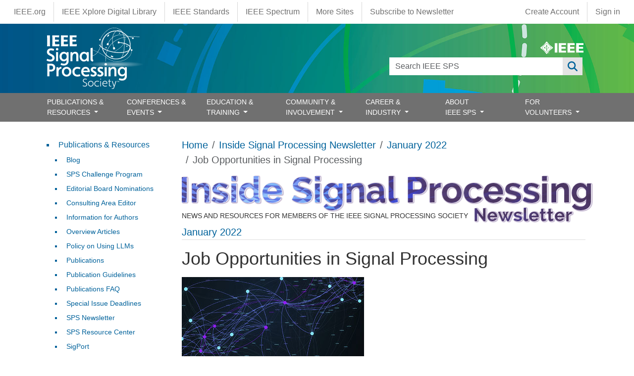

--- FILE ---
content_type: text/html; charset=UTF-8
request_url: https://signalprocessingsociety.org/newsletter/2022/01/job-opportunities-signal-processing
body_size: 23113
content:
<!DOCTYPE html>
<html lang="en" dir="ltr" prefix="content: http://purl.org/rss/1.0/modules/content/  dc: http://purl.org/dc/terms/  foaf: http://xmlns.com/foaf/0.1/  og: http://ogp.me/ns#  rdfs: http://www.w3.org/2000/01/rdf-schema#  schema: http://schema.org/  sioc: http://rdfs.org/sioc/ns#  sioct: http://rdfs.org/sioc/types#  skos: http://www.w3.org/2004/02/skos/core#  xsd: http://www.w3.org/2001/XMLSchema# ">
  <head>
    <meta charset="utf-8" />
<script async src="https://www.googletagmanager.com/gtag/js?id=G-HCJ9K43M9B"></script>
<script>window.dataLayer = window.dataLayer || [];function gtag(){dataLayer.push(arguments)};gtag("js", new Date());gtag("set", "developer_id.dMDhkMT", true);gtag("config", "G-HCJ9K43M9B", {"groups":"default","page_placeholder":"PLACEHOLDER_page_location"});</script>
<meta name="description" content="IEEE SPS has built a streamlined mechanism for employers to add a job announcement by simply filling in a simple job opportunity submission Web form related to a particular TC field. To submit job announcements for a particular Technical Committee, the submission form can be found by visiting the page below and selecting a particular TC." />
<link rel="canonical" href="https://signalprocessingsociety.org/newsletter/2022/01/job-opportunities-signal-processing" />
<meta name="Generator" content="Drupal 10 (https://www.drupal.org)" />
<meta name="MobileOptimized" content="width" />
<meta name="HandheldFriendly" content="true" />
<meta name="viewport" content="width=device-width, initial-scale=1, shrink-to-fit=no" />
<meta http-equiv="x-ua-compatible" content="ie=edge" />
<link rel="icon" href="/themes/custom/sps_bootstrap/favicon.ico" type="image/vnd.microsoft.icon" />
<link rel="alternate" hreflang="en" href="https://signalprocessingsociety.org/newsletter/2022/01/job-opportunities-signal-processing" />

    <title>Job Opportunities in Signal Processing | IEEE Signal Processing Society</title>
    <link rel="stylesheet" media="all" href="/sites/default/files/css/css_JKrsafnatAax6zhgzZpVntfW4xR8pEQrFqmxsPjMkp4.css?delta=0&amp;language=en&amp;theme=sps_bootstrap&amp;include=[base64]" />
<link rel="stylesheet" media="all" href="/sites/default/files/css/css_yeMt8IS0HimXtoId6i-44cQ2RWYDyyyD4GKmyeNDXuU.css?delta=1&amp;language=en&amp;theme=sps_bootstrap&amp;include=[base64]" />
<link rel="stylesheet" media="all" href="https://use.fontawesome.com/releases/v6.6.0/css/all.css" />
<link rel="stylesheet" media="all" href="https://use.fontawesome.com/releases/v6.4.0/css/v4-shims.css" />
<link rel="stylesheet" media="all" href="https://cdnjs.cloudflare.com/ajax/libs/font-awesome/4.3.0/css/font-awesome.min.css" />
<link rel="stylesheet" media="all" href="/sites/default/files/css/css_MV1J1HrV5z9uZejYd2J0byFQy3kBpE24L8AOq6NRrBM.css?delta=5&amp;language=en&amp;theme=sps_bootstrap&amp;include=[base64]" />
<link rel="stylesheet" media="all" href="/sites/default/files/css/css_8XUctOY_8O8h470sjF9YfGO_iG8Yn0rSwbJT4dhLjK4.css?delta=6&amp;language=en&amp;theme=sps_bootstrap&amp;include=[base64]" />
<link rel="stylesheet" media="all" href="//use.fontawesome.com/releases/v5.13.0/css/all.css" />
<link rel="stylesheet" media="all" href="/sites/default/files/css/css_cpvCX4mYNYJxspt3_UZ5cvxckOuqSiHh_P8C1zvcVNc.css?delta=8&amp;language=en&amp;theme=sps_bootstrap&amp;include=[base64]" />
<link rel="stylesheet" media="all" href="/sites/default/files/css/css_5kG_30cXciaXMCVHS0R1o_Dozc7m1EsLC8qXb-SURMo.css?delta=9&amp;language=en&amp;theme=sps_bootstrap&amp;include=[base64]" />
<link rel="stylesheet" media="print" href="/sites/default/files/css/css_oDUUKlgm80lpws0Ua5z7e81-5sQ7LLrE0XFfv5NgN3M.css?delta=10&amp;language=en&amp;theme=sps_bootstrap&amp;include=[base64]" />

    
  </head>
  <body class="layout-one-sidebar layout-sidebar-first page-node-9329 path-node node--type-enewsletter">
    <a href="#main-content" class="visually-hidden-focusable">
      Skip to main content
    </a>
    
      <div class="dialog-off-canvas-main-canvas" data-off-canvas-main-canvas>
    
                  <nav class="navbar" id="navbar-top">
                            <section class="container-fluid region region-top-header">
    <nav role="navigation" aria-labelledby="block-sps-bootstrap-ieeemenus-menu" id="block-sps-bootstrap-ieeemenus" class="block block-menu navigation menu--ieee-menus">
            
  <h2 class="visually-hidden" id="block-sps-bootstrap-ieeemenus-menu">IEEE Menus</h2>
  

        
                  <ul class="clearfix nav" data-component-id="bootstrap_barrio:menu">
                    <li class="ieee-org nav-item">
                <a href="https://www.ieee.org" class="nav-link nav-link-https--wwwieeeorg">IEEE.org</a>
              </li>
                <li class="ieee-xplore-digital-library nav-item">
                <a href="http://ieeexplore.ieee.org/" class="nav-link nav-link-http--ieeexploreieeeorg-">IEEE Xplore Digital Library</a>
              </li>
                <li class="ieee-standards nav-item">
                <a href="http://standards.ieee.org/" class="nav-link nav-link-http--standardsieeeorg-">IEEE Standards</a>
              </li>
                <li class="ieee-spectrum nav-item">
                <a href="http://spectrum.ieee.org/" class="nav-link nav-link-http--spectrumieeeorg-">IEEE Spectrum</a>
              </li>
                <li class="more-sites nav-item">
                <a href="https://www.ieee.org/sitemap.html" class="nav-link nav-link-https--wwwieeeorg-sitemaphtml">More Sites</a>
              </li>
                <li class="subscribe-to-newsletter nav-item">
                <a href="https://info.signalprocessingsociety.org/newsletter-subscribe" class="nav-link nav-link-https--infosignalprocessingsocietyorg-newsletter-subscribe">Subscribe to Newsletter</a>
              </li>
        </ul>
  



  </nav>
<nav role="navigation" aria-labelledby="block-sps-bootstrap-account-menu-menu" id="block-sps-bootstrap-account-menu" class="block block-menu navigation menu--account">
            
  <h2 class="visually-hidden" id="block-sps-bootstrap-account-menu-menu">User account menu</h2>
  

        
              <ul class="clearfix nav flex-row" data-component-id="bootstrap_barrio:menu_columns">
                    <li class="create-account nav-item">
                <a href="https://www.ieee.org/profile/public/createwebaccount/showRegister.html" class="nav-link nav-link-https--wwwieeeorg-profile-public-createwebaccount-showregisterhtml">Create Account</a>
              </li>
                <li class="sign-in nav-item">
                <a href="/saml_login?destination=" class="menu-saml-login nav-link nav-link--saml-logindestination" data-drupal-link-query="{&quot;destination&quot;:&quot;&quot;}" data-drupal-link-system-path="saml_login">Sign in</a>
              </li>
        </ul>
  



  </nav>

  </section>

                      </nav>
                <nav class="navbar navbar-expand-lg" id="navbar-main">
                        <section class="container-fluid region region-header">
    <div class="container position-relative">
      <div class="d-none d-md-flex ieee-logo">
        <a href="https://www.ieee.org" target="_blank"><svg xmlns="http://www.w3.org/2000/svg" viewBox="0 0 239.99 70.14"><defs><style>.cls-1,.cls-2{fill:#fff;}.cls-2{fill-rule:evenodd;}</style></defs><title>Asset 8</title><g id="Layer_2" data-name="Layer 2"><g id="IEEE_Master_Brand" data-name="IEEE Master Brand"><path class="cls-1" d="M68.82,32.8c-2.57-2.36-10.55-7.56-17.24-14.24S39.67,3.9,37.34,1.32c-1.76-1.76-2.78-1.76-4.54,0C30.47,3.9,25.19,11.93,18.56,18.56S3.9,30.65,1.32,32.8c-1.76,1.76-1.76,2.78,0,4.54C3.9,39.64,11.93,45,18.56,51.58S30.48,66.25,32.8,68.82c1.76,1.76,2.78,1.76,4.54,0,2.3-2.57,7.56-10.55,14.24-17.24S66.3,39.46,68.82,37.34C70.58,35.58,70.58,34.56,68.82,32.8Zm-8,4.09a129.17,129.17,0,0,1-11.32,13.2h0A118.22,118.22,0,0,1,37,60.88h0a3.3,3.3,0,0,1-3.92,0,127.5,127.5,0,0,1-12.74-11h0a126.31,126.31,0,0,1-11-12.74h0a3.3,3.3,0,0,1,0-3.92A126.38,126.38,0,0,1,20.36,20.42h0A128.71,128.71,0,0,1,33.1,9.37a3.27,3.27,0,0,1,3.92,0h0A127.81,127.81,0,0,1,49.77,20.42h0A123.74,123.74,0,0,1,60.84,33.34h0A2.74,2.74,0,0,1,60.84,36.89Z"/><path class="cls-1" d="M59,33.48a110.86,110.86,0,0,0-10.27-12h0A118.53,118.53,0,0,0,36.88,11.22h0l0,0a3,3,0,0,0-3.61,0A116.45,116.45,0,0,0,21.42,21.48h0A116.06,116.06,0,0,0,11.16,33.31a3,3,0,0,0,0,3.64h0A116.45,116.45,0,0,0,21.41,48.78h0A117.46,117.46,0,0,0,33.24,59a3.06,3.06,0,0,0,3.64,0h0A110,110,0,0,0,48.47,49h0A121.45,121.45,0,0,0,59,36.77a2.57,2.57,0,0,0,0-3.29ZM35,16.56l3.88,11.17H36.3l.49,10.64a10,10,0,0,1-3.5,0l.46-10.62H31.11ZM32.76,52.17l.48-10.94a18.7,18.7,0,0,0,3.74,0l.5,11A12.49,12.49,0,0,1,32.76,52.17ZM34.4,40.59c-8,0-14.56-2.59-14.58-5.78,0-2.2,3.06-4.1,7.6-5.09L30.88,32c-3.54.64-6,1.93-6,3.43,0,2.12,4.89,3.84,10.92,3.84,5.18,0,11-1.72,11-3.84,0-1.34-1.57-2.12-3.08-2.86L41.68,33l-1.09-3,6.7,1.63L45.78,32s2.55,1.32,3.1,2.8C49.94,38,43,40.59,34.4,40.59Z"/><path class="cls-2" d="M47.05,62.37a2.46,2.46,0,1,0,2.46,2.45A2.37,2.37,0,0,0,47.05,62.37Zm0,4.34h0a1.89,1.89,0,1,1,1.76-1.89A1.77,1.77,0,0,1,47.05,66.71Zm1.1-2.41c0-.61-.4-.8-1.08-.8h-1v2.65h.57V65h.26l.61,1.12h.68L47.51,65A.62.62,0,0,0,48.15,64.3Zm-1,.28h-.5V64H47c.22,0,.51,0,.51.29S47.4,64.58,47.15,64.58Z"/><polygon class="cls-1" points="79.98 62.28 79.98 9.26 94.66 9.26 94.66 62.28 79.98 62.28 79.98 62.28"/><polygon class="cls-1" points="102.37 62.28 102.37 9.26 142.76 9.26 142.76 19.54 117.06 19.54 117.06 30.48 140.7 30.48 140.7 40.76 117.06 40.76 117.06 52 142.76 52 142.76 62.28 102.37 62.28 102.37 62.28"/><polygon class="cls-1" points="150.99 62.28 150.99 9.26 191.37 9.26 191.37 19.54 165.68 19.54 165.68 30.48 189.31 30.48 189.31 40.76 165.68 40.76 165.68 52 191.37 52 191.37 62.28 150.99 62.28 150.99 62.28"/><polygon class="cls-1" points="199.59 62.28 199.59 9.26 239.99 9.26 239.99 19.54 214.29 19.54 214.29 30.48 237.93 30.48 237.93 40.76 214.29 40.76 214.29 52 239.99 52 239.99 62.28 199.59 62.28 199.59 62.28"/></g></g></svg></a>
      </div>
      <div class="d-md-none position-absolute end-0 me-1 mt-1">
        <a href="/search"><i class="fa-solid fa-search text-white"></i></a>
      </div>
      <div class="views-exposed-form block block-views block-views-exposed-filter-blocksearch-page-1" data-drupal-selector="views-exposed-form-search-page-1" id="block-sps-bootstrap-exposedformsearchpage-1">
  
    
      <div class="content">
      
<form action="/search" method="get" id="views-exposed-form-search-page-1" accept-charset="UTF-8">
  <div class="d-flex flex-wrap">
  





  <div class="js-form-item js-form-type-textfield form-type-textfield js-form-item-search-api-fulltext form-item-search-api-fulltext form-no-label mb-3">
                    <input data-drupal-selector="edit-search-api-fulltext" type="text" id="edit-search-api-fulltext" name="search_api_fulltext" value="" size="30" maxlength="128" class="form-control" />

                      </div>
<div data-drupal-selector="edit-actions" class="form-actions js-form-wrapper form-wrapper mb-3" id="edit-actions"><button data-drupal-selector="edit-submit-search" type="submit" id="edit-submit-search" value="Apply" class="button js-form-submit form-submit btn btn-primary">Apply</button>
</div>

</div>

</form>

    </div>
  </div>
      <a href="/" title="Home" rel="home" class="navbar-brand">
              <img src="/themes/custom/sps_bootstrap/logo.svg" alt="Home" class="img-fluid d-inline-block align-top" />
          </a>
    
    </div>
  </section>



                          <button class="navbar-toggler navbar-toggler-right" type="button" data-bs-toggle="collapse" data-bs-target="#CollapsingNavbar" aria-controls="CollapsingNavbar" aria-expanded="false" aria-label="Toggle navigation"><span class="navbar-toggler-icon"></span></button>
              <div class="collapse navbar-collapse" id="CollapsingNavbar">
                  <section class="container region region-primary-menu">
    <nav role="navigation" aria-labelledby="block-sps-bootstrap-main-menu-menu" id="block-sps-bootstrap-main-menu" class="block block-menu navigation menu--main">
            
  <h2 class="visually-hidden" id="block-sps-bootstrap-main-menu-menu">Main navigation</h2>
  

        <ul class="navbar-nav justify-content-between w-100">
      <li class="nav-item  dropdown dropdown-submenu has-megamenu ">
      <a href=""  class="nav-link  trigger dropdown-toggle "  data-bs-toggle="dropdown" aria-haspopup="true" aria-expanded="false"  >
        PUBLICATIONS &amp; RESOURCES
                  <span class="d-inline-block d-lg-none caret right-caret"></span>
              </a>
              <div class="dropdown-menu megamenu border-0 container">
          <ul class="dropdownSubmenu clearfix">
                      <li class="nav-item ">
              <a href="/publications-resources/blog" class="nav-link dropdown-item" >
                Blog
                              </a>
                          </li>
                      <li class="nav-item ">
              <a href="/publications-resources/editorial-board-nominations" class="nav-link dropdown-item" >
                Editorial Board Nominations
                              </a>
                          </li>
                      <li class="nav-item ">
              <a href="/publications-resources/consulting-area-editor-nominations" class="nav-link dropdown-item" >
                Consulting Area Editor
                              </a>
                          </li>
                      <li class="nav-item ">
              <a href="/publications-resources/information-authors" class="nav-link dropdown-item" >
                Information for Authors
                              </a>
                          </li>
                      <li class="nav-item ">
              <a href="/publications-resources/overview-articles" class="nav-link dropdown-item" >
                Overview Articles
                              </a>
                          </li>
                      <li class="nav-item ">
              <a href="/publications-resources/publications" class="nav-link dropdown-item" >
                Publications
                              </a>
                          </li>
                      <li class="nav-item ">
              <a href="/publications-resources/publications-faq" class="nav-link dropdown-item" >
                Publications FAQ
                              </a>
                          </li>
                      <li class="nav-item ">
              <a href="/publications-resources" class="nav-link dropdown-item" >
                Publications &amp; Resources
                              </a>
                          </li>
                      <li class="nav-item ">
              <a href="/publications-resources/guidelines" class="nav-link dropdown-item" >
                Publications Guidelines
                              </a>
                          </li>
                      <li class="nav-item ">
              <a href="/publications-resources/sigport" class="nav-link dropdown-item" >
                SigPort
                              </a>
                          </li>
                      <li class="nav-item ">
              <a href="/publications-resources/special-issue-deadlines" class="nav-link dropdown-item" >
                Special  Issue Deadlines
                              </a>
                          </li>
                      <li class="nav-item ">
              <a href="/publications-resources/sps-challenge-program" class="nav-link dropdown-item" >
                SPS Challenge Program
                              </a>
                          </li>
                      <li class="nav-item ">
              <a href="/newsletter" class="nav-link dropdown-item" >
                SPS Newsletter
                              </a>
                          </li>
                      <li class="nav-item ">
              <a href="/publications-resources/sps-resource-center" class="nav-link dropdown-item" >
                SPS Resource Center
                              </a>
                          </li>
                      <li class="nav-item ">
              <a href="/publications-resources/submit-manuscript" class="nav-link dropdown-item" >
                Submit a Manuscript
                              </a>
                          </li>
                      <li class="nav-item ">
              <a href="/publications-resources/top-accessed-articles" class="nav-link dropdown-item" >
                Top Accessed Articles
                              </a>
                          </li>
                      <li class="nav-item ">
              <a href="/publications-resources/unified-edics" class="nav-link dropdown-item" >
                Unified EDICS
                              </a>
                          </li>
                  </ul>
        </div>
          </li>
      <li class="nav-item  dropdown dropdown-submenu has-megamenu ">
      <a href=""  class="nav-link  trigger dropdown-toggle "  data-bs-toggle="dropdown" aria-haspopup="true" aria-expanded="false"  >
        CONFERENCES &amp; EVENTS
                  <span class="d-inline-block d-lg-none caret right-caret"></span>
              </a>
              <div class="dropdown-menu megamenu border-0 container">
          <ul class="dropdownSubmenu clearfix">
                      <li class="nav-item ">
              <a href="/events/conference-workshop-author-resources" class="nav-link dropdown-item" >
                Author Resources
                              </a>
                          </li>
                      <li class="nav-item ">
              <a href="/events/conference-call-papers" class="nav-link dropdown-item" >
                Call for Papers
                              </a>
                          </li>
                      <li class="nav-item ">
              <a href="/events/conference-call-proposals" class="nav-link dropdown-item" >
                Call for Proposals
                              </a>
                          </li>
                      <li class="nav-item ">
              <a href="/events/conferences" class="nav-link dropdown-item" >
                Conference Portfolio
                              </a>
                          </li>
                      <li class="nav-item ">
              <a href="/events" class="nav-link dropdown-item" >
                Conferences &amp; Events
                              </a>
                          </li>
                      <li class="nav-item ">
              <a href="/events/attend-an-event?field_categories_target_id_1=44&amp;field_event_name_target_id=All&amp;nodes_granular_dates=&amp;exposed_year=All&amp;sort_by=field_date_value&amp;sort_order=ASC" class="nav-link dropdown-item" >
                Distinguished Lectures
                              </a>
                          </li>
                      <li class="nav-item ">
              <a href="/events/how-be-good-reviewer" class="nav-link dropdown-item" >
                How to be a Good Reviewer
                              </a>
                          </li>
                      <li class="nav-item ">
              <a href="/events/conference-resources" class="nav-link dropdown-item" >
                Organizer Resources
                              </a>
                          </li>
                      <li class="nav-item ">
              <a href="/events/event-archives" class="nav-link dropdown-item" >
                Past Conferences &amp; Events
                              </a>
                          </li>
                      <li class="nav-item ">
              <a href="/events/sps-conference-sponsorship-information" class="nav-link dropdown-item" >
                Request Sponsorship
                              </a>
                          </li>
                      <li class="nav-item ">
              <a href="/events/attend-an-event?field_categories_target_id_1=45&amp;field_event_name_target_id=All&amp;nodes_granular_dates=&amp;exposed_year=All&amp;sort_by=field_date_value&amp;sort_order=ASC" class="nav-link dropdown-item" >
                Seasonal Schools
                              </a>
                          </li>
                      <li class="nav-item ">
              <a href="/events/sustainable-events" class="nav-link dropdown-item" >
                Sustainable Events
                              </a>
                          </li>
                      <li class="nav-item ">
              <a href="/events/sps-travel-grants" class="nav-link dropdown-item" >
                Travel Grants
                              </a>
                          </li>
                      <li class="nav-item ">
              <a href="/events/attend-an-event" class="nav-link dropdown-item" >
                Upcoming Conferences &amp; Events
                              </a>
                          </li>
                      <li class="nav-item ">
              <a href="/events/attend-an-event?field_categories_target_id_1=1033&amp;field_event_name_target_id=All&amp;nodes_granular_dates=&amp;exposed_year=All&amp;sort_by=field_date_value&amp;sort_order=ASC" class="nav-link dropdown-item" >
                Webinars
                              </a>
                          </li>
                  </ul>
        </div>
          </li>
      <li class="nav-item  dropdown dropdown-submenu has-megamenu ">
      <a href=""  class="nav-link  trigger dropdown-toggle "  data-bs-toggle="dropdown" aria-haspopup="true" aria-expanded="false"  >
        EDUCATION &amp; TRAINING
                  <span class="d-inline-block d-lg-none caret right-caret"></span>
              </a>
              <div class="dropdown-menu megamenu border-0 container">
          <ul class="dropdownSubmenu clearfix">
                      <li class="nav-item ">
              <a href="/education-training/distinguished-industry-speaker-program" class="nav-link dropdown-item" >
                Distinguished Industry Speaker Program
                              </a>
                          </li>
                      <li class="nav-item ">
              <a href="/education-training/distinguished-lecturer-program" class="nav-link dropdown-item" >
                Distinguished Lecturer Program
                              </a>
                          </li>
                      <li class="nav-item ">
              <a href="/professional-development/education-center" class="nav-link dropdown-item" >
                Education Center
                              </a>
                          </li>
                      <li class="nav-item ">
              <a href="https://ieee-elearning.org/CLE/" class="nav-link dropdown-item" >
                IEEE Training Materials
                              </a>
                          </li>
                      <li class="nav-item ">
              <a href="/professional-development/micro-mentoring-experience-program" class="nav-link dropdown-item" >
                Micro Mentoring Experience Program (MiME)
                              </a>
                          </li>
                      <li class="nav-item ">
              <a href="https://rc.signalprocessingsociety.org" class="nav-link dropdown-item" >
                SPS Resource Center
                              </a>
                          </li>
                      <li class="nav-item ">
              <a href="/professional-development/signal-processing-mentorship-academy-sigma-program" class="nav-link dropdown-item" >
                Signal Processing Mentorship Academy (SigMA) Program
                              </a>
                          </li>
                  </ul>
        </div>
          </li>
      <li class="nav-item  dropdown dropdown-submenu has-megamenu ">
      <a href=""  class="nav-link  trigger dropdown-toggle "  data-bs-toggle="dropdown" aria-haspopup="true" aria-expanded="false"  >
        COMMUNITY &amp; INVOLVEMENT
                  <span class="d-inline-block d-lg-none caret right-caret"></span>
              </a>
              <div class="dropdown-menu megamenu border-0 container">
          <ul class="dropdownSubmenu clearfix">
                      <li class="nav-item ">
              <a href="/community-involvement/award-recipients" class="nav-link dropdown-item" >
                Award Recipients
                              </a>
                          </li>
                      <li class="nav-item ">
              <a href="/community-involvement/awards-submit-award-nomination" class="nav-link dropdown-item" >
                Awards &amp; Submit Award Nomination
                              </a>
                          </li>
                      <li class="nav-item ">
              <a href="/community-involvement/call-nominations" class="nav-link dropdown-item" >
                Call for Nominations
                              </a>
                          </li>
                      <li class="nav-item ">
              <a href="/sps-chapters" class="nav-link dropdown-item" >
                Chapter Locator
                              </a>
                          </li>
                      <li class="nav-item ">
              <a href="/community-involvement/chapters" class="nav-link dropdown-item" >
                Chapters and Communities
                              </a>
                          </li>
                      <li class="nav-item ">
              <a href="/community-involvement" class="nav-link dropdown-item" >
                Community &amp; Involvement
                              </a>
                          </li>
                      <li class="nav-item ">
              <a href="/community-involvement/ieee-fellows-program" class="nav-link dropdown-item" >
                IEEE Fellows Program
                              </a>
                          </li>
                      <li class="nav-item ">
              <a href="/community-involvement/sps-initiatives" class="nav-link dropdown-item" >
                Initiatives
                              </a>
                          </li>
                      <li class="nav-item ">
              <a href="/community-involvement/join-technical-committee" class="nav-link dropdown-item" >
                Join a Technical Committee
                              </a>
                          </li>
                      <li class="nav-item ">
              <a href="/community-involvement/membership" class="nav-link dropdown-item" >
                Join SPS
                              </a>
                          </li>
                      <li class="nav-item ">
              <a href="/community-involvement/organize-local-initiatives" class="nav-link dropdown-item" >
                Organize Local Initiatives
                              </a>
                          </li>
                      <li class="nav-item ">
              <a href="/community-involvement/seasonal-schools" class="nav-link dropdown-item" >
                Seasonal Schools
                              </a>
                          </li>
                      <li class="nav-item ">
              <a href="/community-involvement/students" class="nav-link dropdown-item" >
                Students
                              </a>
                          </li>
                      <li class="nav-item ">
              <a href="/community-involvement/technical-committees" class="nav-link dropdown-item" >
                Technical Committees
                              </a>
                          </li>
                      <li class="nav-item ">
              <a href="/community-involvement/technical-working-groups" class="nav-link dropdown-item" >
                Technical Working Groups
                              </a>
                          </li>
                      <li class="nav-item ">
              <a href="/community-involvement/women-signal-processing" class="nav-link dropdown-item" >
                Women in Signal Processing
                              </a>
                          </li>
                      <li class="nav-item ">
              <a href="/community-involvement/volunteer-opportunities" class="nav-link dropdown-item" >
                Volunteer Opportunities
                              </a>
                          </li>
                      <li class="nav-item ">
              <a href="/community-involvement/young-professionals" class="nav-link dropdown-item" >
                Young Professionals
                              </a>
                          </li>
                  </ul>
        </div>
          </li>
      <li class="nav-item  dropdown dropdown-submenu has-megamenu ">
      <a href=""  class="nav-link  trigger dropdown-toggle "  data-bs-toggle="dropdown" aria-haspopup="true" aria-expanded="false"  >
        CAREER &amp; INDUSTRY
                  <span class="d-inline-block d-lg-none caret right-caret"></span>
              </a>
              <div class="dropdown-menu megamenu border-0 container">
          <ul class="dropdownSubmenu clearfix">
                      <li class="nav-item ">
              <a href="/career-industry/partner-with-sps" class="nav-link dropdown-item" >
                Corporate Engagement
                              </a>
                          </li>
                      <li class="nav-item ">
              <a href="/education-training/distinguished-industry-speaker-program" class="nav-link dropdown-item" >
                Distinguished Industry Speaker Program
                              </a>
                          </li>
                      <li class="nav-item ">
              <a href="/professional-development/job-submission-form" class="nav-link dropdown-item" >
                Job Submission Form
                              </a>
                          </li>
                      <li class="nav-item ">
              <a href="/career-industry/jobs-signal-processing" class="nav-link dropdown-item" >
                Jobs in Signal Processing
                              </a>
                          </li>
                      <li class="nav-item ">
              <a href="/events/sps-travel-grants" class="nav-link dropdown-item" >
                Travel Grants for Practicing Engineers
                              </a>
                          </li>
                      <li class="nav-item ">
              <a href="/community-involvement/young-professionals" class="nav-link dropdown-item" >
                Young Professionals
                              </a>
                          </li>
                  </ul>
        </div>
          </li>
      <li class="nav-item  dropdown dropdown-submenu has-megamenu ">
      <a href=""  class="nav-link  trigger dropdown-toggle "  data-bs-toggle="dropdown" aria-haspopup="true" aria-expanded="false"  >
        ABOUT IEEE SPS
                  <span class="d-inline-block d-lg-none caret right-caret"></span>
              </a>
              <div class="dropdown-menu megamenu border-0 container">
          <ul class="dropdownSubmenu clearfix">
                      <li class="nav-item ">
              <a href="/our-story/boards-and-committees" class="nav-link dropdown-item" >
                Boards &amp; Committees
                              </a>
                          </li>
                      <li class="nav-item ">
              <a href="/contact" class="nav-link dropdown-item" >
                Contact Us
                              </a>
                          </li>
                      <li class="nav-item ">
              <a href="/our-story/multimedia-content" class="nav-link dropdown-item" >
                General SP Multimedia Content
                              </a>
                          </li>
                      <li class="nav-item ">
              <a href="/our-story/scope-mission" class="nav-link dropdown-item" >
                Mission
                              </a>
                          </li>
                      <li class="nav-item ">
              <a href="/our-story/our-members" class="nav-link dropdown-item" >
                Our Members
                              </a>
                          </li>
                      <li class="nav-item ">
              <a href="/our-story" class="nav-link dropdown-item" >
                Our Story
                              </a>
                          </li>
                      <li class="nav-item ">
              <a href="/sitemap" class="nav-link dropdown-item" >
                Sitemap
                              </a>
                          </li>
                      <li class="nav-item ">
              <a href="/our-story/society-history" class="nav-link dropdown-item" >
                Society History
                              </a>
                          </li>
                      <li class="nav-item ">
              <a href="/our-story/sps-branding-materials" class="nav-link dropdown-item" >
                SPS Branding Materials
                              </a>
                          </li>
                      <li class="nav-item ">
              <a href="/our-story/sps-day" class="nav-link dropdown-item" >
                SPS Day
                              </a>
                          </li>
                      <li class="nav-item ">
              <a href="/our-story/sps-staff" class="nav-link dropdown-item" >
                SPS Staff
                              </a>
                          </li>
                      <li class="nav-item ">
              <a href="/our-story/state-society" class="nav-link dropdown-item" >
                State of the Society
                              </a>
                          </li>
                      <li class="nav-item ">
              <a href="/our-story/signal-processing-101" class="nav-link dropdown-item" >
                What is Signal Processing?
                              </a>
                          </li>
                  </ul>
        </div>
          </li>
      <li class="nav-item  dropdown dropdown-submenu has-megamenu ">
      <a href=""  class="nav-link  trigger dropdown-toggle "  data-bs-toggle="dropdown" aria-haspopup="true" aria-expanded="false"  >
        FOR VOLUNTEERS
                  <span class="d-inline-block d-lg-none caret right-caret"></span>
              </a>
              <div class="dropdown-menu megamenu border-0 container">
          <ul class="dropdownSubmenu clearfix">
                      <li class="nav-item ">
              <a href="https://signalprocessingsociety.org/volunteers/board-agendaminutes" class="nav-link dropdown-item" >
                Board Agenda/Minutes
                              </a>
                          </li>
                      <li class="nav-item ">
              <a href="/volunteers/chapter-resources" class="nav-link dropdown-item" >
                Chapter Resources
                              </a>
                          </li>
                      <li class="nav-item ">
              <a href="/volunteers/conflict-interest" class="nav-link dropdown-item" >
                Conflict of Interest
                              </a>
                          </li>
                      <li class="nav-item ">
              <a href="/volunteers" class="nav-link dropdown-item" >
                For Volunteers
                              </a>
                          </li>
                      <li class="nav-item ">
              <a href="/volunteers/governance-documents" class="nav-link dropdown-item" >
                Governance Documents
                              </a>
                          </li>
                      <li class="nav-item ">
              <a href="/volunteers/membership-development" class="nav-link dropdown-item" >
                Membership Development
                              </a>
                          </li>
                      <li class="nav-item ">
              <a href="/volunteers/society-faq" class="nav-link dropdown-item" >
                Society FAQ
                              </a>
                          </li>
                      <li class="nav-item ">
              <a href="/volunteers/tc-best-practices" class="nav-link dropdown-item" >
                TC Best Practices
                              </a>
                          </li>
                  </ul>
        </div>
          </li>
  </ul>

  </nav>
<div id="block-sps-bootstrap-mainnavigation" class="block block-tb-megamenu block-tb-megamenu-menu-blockmain">
  
    
      <div class="content">
      <div  class="tb-megamenu tb-megamenu-main" role="navigation" aria-label="Main navigation">
      <button aria-label="Open main menu" data-target=".nav-collapse" data-toggle="collapse" class="btn btn-navbar tb-megamenu-button" type="button">
      <i class="fa fa-reorder"></i>
    </button>
    <div class="nav-collapse  always-show">
    <ul  class="tb-megamenu-nav nav level-0 items-7" role="list" >
            <li  class="tb-megamenu-item level-1 mega mega-align-justify dropdown" data-id="menu_link_content:1188d233-4cb9-463f-92b7-5d80db4d13f1" data-level="1" data-type="menu_item" data-class="" data-xicon="" data-caption="" data-alignsub="justify" data-group="0" data-hidewcol="0" data-hidesub="0" data-label="" aria-level="1" >
      <span class="dropdown-toggle tb-megamenu-no-link" aria-label="Open main submenu" aria-expanded="false" tabindex="0">
          PUBLICATIONS &amp; RESOURCES
          </span>
  <div  class="tb-megamenu-submenu dropdown-menu mega-dropdown-menu nav-child" data-class="" data-width="1330" style="width: 1330px;" role="list">
  <div class="mega-dropdown-inner">
          <div  class="tb-megamenu-row row-fluid">
      <div  data-showblocktitle="1" class="tb-megamenu-column span mega-col-nav" data-class="" data-width="" data-hidewcol="" id="tb-megamenu-column-1">
  <div class="tb-megamenu-column-inner mega-inner clearfix">
                 <div  class="tb-block tb-megamenu-block" data-type="block" data-block="sps_bootstrap_menutitlepublicationsresources">
    <div class="block-inner">
      <div id="block-block-content78560a8e-a3f2-4da5-b440-911ec0d76561" class="block-content-basic block block-block-content block-block-content78560a8e-a3f2-4da5-b440-911ec0d76561">
  
    
      <div class="content">
      
            <div class="clearfix text-formatted field field--name-body field--type-text-with-summary field--label-hidden field__item"><h4>Publications &amp; Resources</h4><p><div ><hr class="mt-0 mb-0"></div>
</p></div>
      
    </div>
  </div>

    </div>
  </div>

      </div>
</div>

  </div>

          <div  class="tb-megamenu-row row-fluid">
      <div  data-showblocktitle="0" class="tb-megamenu-column span4 mega-col-nav" data-class="" data-width="4" data-hidewcol="0" id="tb-megamenu-column-2">
  <div class="tb-megamenu-column-inner mega-inner clearfix">
                 <div  class="tb-block tb-megamenu-block" data-type="block" data-block="sps_bootstrap_menudescriptorpublicationsresources">
    <div class="block-inner">
      <div id="block-block-content1bc971a3-1e97-4d08-ad8f-555523cc7dfd" class="block-content-basic block block-block-content block-block-content1bc971a3-1e97-4d08-ad8f-555523cc7dfd">
  
    
      <div class="content">
      
            <div class="clearfix text-formatted field field--name-body field--type-text-with-summary field--label-hidden field__item"><p>IEEE Signal Processing Society publications, tools, and author resources. <a href="/publications-resources">Learn more</a>.</p></div>
      
    </div>
  </div>

    </div>
  </div>

      </div>
</div>

      <div  class="tb-megamenu-column span4 mega-col-nav" data-class="" data-width="4" data-hidewcol="" id="tb-megamenu-column-3">
  <div class="tb-megamenu-column-inner mega-inner clearfix">
               <ul  class="tb-megamenu-subnav mega-nav level-1 items-9" role="list">
        <li  class="tb-megamenu-item level-2 mega" data-id="menu_link_content:94907557-9749-4498-98b3-e41a3427d727" data-level="2" data-type="menu_item" data-class="" data-xicon="" data-caption="" data-alignsub="" data-group="0" data-hidewcol="0" data-hidesub="0" data-label="" aria-level="2" >
      <a href="/publications-resources/blog" >
          Blog
          </a>
  
</li>

        <li  class="tb-megamenu-item level-2 mega" data-id="menu_link_content:f9b54bff-3857-49d5-a478-6f5b6e8da1f0" data-level="2" data-type="menu_item" data-class="" data-xicon="" data-caption="" data-alignsub="" data-group="0" data-hidewcol="0" data-hidesub="0" data-label="" aria-level="2" >
      <a href="/publications-resources/editorial-board-nominations" >
          Editorial Board Nominations
          </a>
  
</li>

        <li  class="tb-megamenu-item level-2 mega" data-id="menu_link_content:d497fbc1-3679-42f1-a149-854c267dec57" data-level="2" data-type="menu_item" data-class="" data-xicon="" data-caption="" data-alignsub="" data-group="0" data-hidewcol="0" data-hidesub="0" data-label="" aria-level="2" >
      <a href="/publications-resources/consulting-area-editor-nominations" >
          Consulting Area Editor
          </a>
  
</li>

        <li  class="tb-megamenu-item level-2 mega" data-id="menu_link_content:5e501f21-0215-4b4f-a023-a4d3acd0e102" data-level="2" data-type="menu_item" data-class="" data-xicon="" data-caption="" data-alignsub="" data-group="0" data-hidewcol="0" data-hidesub="0" data-label="" aria-level="2" >
      <a href="/publications-resources/information-authors" >
          Information for Authors
          </a>
  
</li>

        <li  class="tb-megamenu-item level-2 mega" data-id="menu_link_content:33cbf84e-2543-49e1-870c-10bfbc824ebe" data-level="2" data-type="menu_item" data-class="" data-xicon="" data-caption="" data-alignsub="" data-group="0" data-hidewcol="0" data-hidesub="0" data-label="" aria-level="2" >
      <a href="/publications-resources/overview-articles" >
          Overview Articles
          </a>
  
</li>

        <li  class="tb-megamenu-item level-2 mega" data-id="menu_link_content:c0251ccc-74c1-4582-ba4e-3c362a7645c0" data-level="2" data-type="menu_item" data-class="" data-xicon="" data-caption="" data-alignsub="" data-group="0" data-hidewcol="0" data-hidesub="0" data-label="" aria-level="2" >
      <a href="/publications-resources/publications" >
          Publications
          </a>
  
</li>

        <li  class="tb-megamenu-item level-2 mega" data-id="menu_link_content:6dce9343-7f27-439b-aa62-6ac91a28fd34" data-level="2" data-type="menu_item" data-class="" data-xicon="" data-caption="" data-alignsub="" data-group="0" data-hidewcol="0" data-hidesub="0" data-label="" aria-level="2" >
      <a href="/publications-resources/publications-faq" >
          Publications FAQ
          </a>
  
</li>

        <li  class="tb-megamenu-item level-2 mega" data-id="menu_link_content:590cede9-109a-449a-912c-8a28fbf789f8" data-level="2" data-type="menu_item" data-class="" data-xicon="" data-caption="" data-alignsub="" data-group="0" data-hidewcol="0" data-hidesub="0" data-label="" aria-level="2" >
      <a href="/publications-resources" >
          Publications &amp; Resources
          </a>
  
</li>

        <li  class="tb-megamenu-item level-2 mega" data-id="menu_link_content:53d26777-b8ac-4941-a9ff-9025d22fee8a" data-level="2" data-type="menu_item" data-class="" data-xicon="" data-caption="" data-alignsub="" data-group="0" data-hidewcol="0" data-hidesub="0" data-label="" aria-level="2" >
      <a href="/publications-resources/guidelines" >
          Publications Guidelines
          </a>
  
</li>

  </ul>

      </div>
</div>

      <div  class="tb-megamenu-column span4 mega-col-nav" data-class="" data-width="4" data-hidewcol="" id="tb-megamenu-column-4">
  <div class="tb-megamenu-column-inner mega-inner clearfix">
               <ul  class="tb-megamenu-subnav mega-nav level-1 items-8" role="list">
        <li  class="tb-megamenu-item level-2 mega" data-id="menu_link_content:8fae7231-9783-4f8a-a468-f34bcd16128a" data-level="2" data-type="menu_item" data-class="" data-xicon="" data-caption="" data-alignsub="" data-group="0" data-hidewcol="0" data-hidesub="0" data-label="" aria-level="2" >
      <a href="/publications-resources/sigport" >
          SigPort
          </a>
  
</li>

        <li  class="tb-megamenu-item level-2 mega" data-id="menu_link_content:77481cf5-1312-4487-a94b-766fd2452f51" data-level="2" data-type="menu_item" data-class="" data-xicon="" data-caption="" data-alignsub="" data-group="0" data-hidewcol="0" data-hidesub="0" data-label="" aria-level="2" >
      <a href="/publications-resources/special-issue-deadlines" >
          Special  Issue Deadlines
          </a>
  
</li>

        <li  class="tb-megamenu-item level-2 mega" data-id="menu_link_content:9c607095-5b98-4dab-9504-b7d87e6b28ab" data-level="2" data-type="menu_item" data-class="" data-xicon="" data-caption="" data-alignsub="" data-group="0" data-hidewcol="0" data-hidesub="0" data-label="" aria-level="2" >
      <a href="/publications-resources/sps-challenge-program" >
          SPS Challenge Program
          </a>
  
</li>

        <li  class="tb-megamenu-item level-2 mega" data-id="menu_link_content:8d24cca5-f762-484f-a7f7-9a18e0ed5a49" data-level="2" data-type="menu_item" data-class="" data-xicon="" data-caption="" data-alignsub="" data-group="0" data-hidewcol="0" data-hidesub="0" data-label="" aria-level="2" >
      <a href="/newsletter" >
          SPS Newsletter
          </a>
  
</li>

        <li  class="tb-megamenu-item level-2 mega" data-id="menu_link_content:5773ee42-92c3-47fa-b494-7fc9a8730422" data-level="2" data-type="menu_item" data-class="" data-xicon="" data-caption="" data-alignsub="" data-group="0" data-hidewcol="0" data-hidesub="0" data-label="" aria-level="2" >
      <a href="/publications-resources/sps-resource-center" >
          SPS Resource Center
          </a>
  
</li>

        <li  class="tb-megamenu-item level-2 mega" data-id="menu_link_content:2f7f3b50-a396-4ba1-a3c6-ab59d671b75f" data-level="2" data-type="menu_item" data-class="" data-xicon="" data-caption="" data-alignsub="" data-group="0" data-hidewcol="0" data-hidesub="0" data-label="" aria-level="2" >
      <a href="/publications-resources/submit-manuscript" >
          Submit a Manuscript
          </a>
  
</li>

        <li  class="tb-megamenu-item level-2 mega" data-id="menu_link_content:667844e8-7d1a-4e18-874f-43610740638d" data-level="2" data-type="menu_item" data-class="" data-xicon="" data-caption="" data-alignsub="" data-group="0" data-hidewcol="0" data-hidesub="0" data-label="" aria-level="2" >
      <a href="/publications-resources/top-accessed-articles" >
          Top Accessed Articles
          </a>
  
</li>

        <li  class="tb-megamenu-item level-2 mega" data-id="menu_link_content:4142860f-8ae5-45de-befb-3842f0ef550e" data-level="2" data-type="menu_item" data-class="" data-xicon="" data-caption="" data-alignsub="" data-group="0" data-hidewcol="0" data-hidesub="0" data-label="" aria-level="2" >
      <a href="/publications-resources/unified-edics" >
          Unified EDICS
          </a>
  
</li>

  </ul>

      </div>
</div>

  </div>

      </div>
</div>

</li>

            <li  class="tb-megamenu-item level-1 mega mega-align-justify dropdown" data-id="menu_link_content:8d462724-ed3b-4797-907f-9905c384b1d3" data-level="1" data-type="menu_item" data-class="" data-xicon="" data-caption="" data-alignsub="justify" data-group="0" data-hidewcol="0" data-hidesub="0" data-label="" aria-level="1" >
      <span class="dropdown-toggle tb-megamenu-no-link" aria-label="Open main submenu" aria-expanded="false" tabindex="0">
          CONFERENCES &amp; EVENTS
          </span>
  <div  class="tb-megamenu-submenu dropdown-menu mega-dropdown-menu nav-child" data-class="" data-width="1330" style="width: 1330px;" role="list">
  <div class="mega-dropdown-inner">
          <div  class="tb-megamenu-row row-fluid">
      <div  data-showblocktitle="1" class="tb-megamenu-column span mega-col-nav" data-class="" data-width="" data-hidewcol="" id="tb-megamenu-column-5">
  <div class="tb-megamenu-column-inner mega-inner clearfix">
                 <div  class="tb-block tb-megamenu-block" data-type="block" data-block="sps_bootstrap_menutitleconferencesevents">
    <div class="block-inner">
      <div id="block-block-content5fecf4f2-552c-423b-a550-6b2c237ab757" class="block-content-basic block block-block-content block-block-content5fecf4f2-552c-423b-a550-6b2c237ab757">
  
    
      <div class="content">
      
            <div class="clearfix text-formatted field field--name-body field--type-text-with-summary field--label-hidden field__item"><h4>Conferences &amp; Events</h4><p><div ><hr class="mt-0 mb-0"></div>
</p></div>
      
    </div>
  </div>

    </div>
  </div>

      </div>
</div>

  </div>

          <div  class="tb-megamenu-row row-fluid">
      <div  data-showblocktitle="1" class="tb-megamenu-column span4 mega-col-nav" data-class="" data-width="4" data-hidewcol="0" id="tb-megamenu-column-6">
  <div class="tb-megamenu-column-inner mega-inner clearfix">
                 <div  class="tb-block tb-megamenu-block" data-type="block" data-block="sps_bootstrap_menudescriptorconferencesandevents">
    <div class="block-inner">
      <div id="block-block-content86e3685d-446f-4d36-a50a-40acb364122b" class="block-content-basic block block-block-content block-block-content86e3685d-446f-4d36-a50a-40acb364122b">
  
    
      <div class="content">
      
            <div class="clearfix text-formatted field field--name-body field--type-text-with-summary field--label-hidden field__item"><p>Upcoming events, deadlines, and planning resources. <a href="/events">Learn more</a>.</p></div>
      
    </div>
  </div>

    </div>
  </div>

      </div>
</div>

      <div  class="tb-megamenu-column span4 mega-col-nav" data-class="" data-width="4" data-hidewcol="" id="tb-megamenu-column-7">
  <div class="tb-megamenu-column-inner mega-inner clearfix">
               <ul  class="tb-megamenu-subnav mega-nav level-1 items-7" role="list">
        <li  class="tb-megamenu-item level-2 mega" data-id="menu_link_content:e5fda06f-8128-450b-badd-f9fdae0dcc6c" data-level="2" data-type="menu_item" data-class="" data-xicon="" data-caption="" data-alignsub="" data-group="0" data-hidewcol="0" data-hidesub="0" data-label="" aria-level="2" >
      <a href="/events/conference-workshop-author-resources" >
          Author Resources
          </a>
  
</li>

        <li  class="tb-megamenu-item level-2 mega" data-id="menu_link_content:87a10905-b6aa-400b-bd8e-364a5f1a672f" data-level="2" data-type="menu_item" data-class="" data-xicon="" data-caption="" data-alignsub="" data-group="0" data-hidewcol="0" data-hidesub="0" data-label="" aria-level="2" >
      <a href="/events/conference-call-papers" >
          Call for Papers
          </a>
  
</li>

        <li  class="tb-megamenu-item level-2 mega" data-id="menu_link_content:0207f1db-a4f0-4809-8c58-0e8aa0870f73" data-level="2" data-type="menu_item" data-class="" data-xicon="" data-caption="" data-alignsub="" data-group="0" data-hidewcol="0" data-hidesub="0" data-label="" aria-level="2" >
      <a href="/events/conference-call-proposals" >
          Call for Proposals
          </a>
  
</li>

        <li  class="tb-megamenu-item level-2 mega" data-id="menu_link_content:b9e4243a-b7b1-4160-b567-2ac904d4f55d" data-level="2" data-type="menu_item" data-class="" data-xicon="" data-caption="" data-alignsub="" data-group="0" data-hidewcol="0" data-hidesub="0" data-label="" aria-level="2" >
      <a href="/events/conferences" >
          Conference Portfolio
          </a>
  
</li>

        <li  class="tb-megamenu-item level-2 mega" data-id="menu_link_content:9f995acb-e8d3-4e76-81dc-62970b384b6e" data-level="2" data-type="menu_item" data-class="" data-xicon="" data-caption="" data-alignsub="" data-group="0" data-hidewcol="0" data-hidesub="0" data-label="" aria-level="2" >
      <a href="/events" >
          Conferences &amp; Events
          </a>
  
</li>

        <li  class="tb-megamenu-item level-2 mega" data-id="menu_link_content:6376b8c9-09b6-4a16-97d1-05011ba64967" data-level="2" data-type="menu_item" data-class="" data-xicon="" data-caption="" data-alignsub="" data-group="0" data-hidewcol="0" data-hidesub="0" data-label="" aria-level="2" >
      <a href="/events/attend-an-event?field_categories_target_id_1=44&amp;field_event_name_target_id=All&amp;nodes_granular_dates=&amp;exposed_year=All&amp;sort_by=field_date_value&amp;sort_order=ASC" >
          Distinguished Lectures
          </a>
  
</li>

        <li  class="tb-megamenu-item level-2 mega" data-id="menu_link_content:7be3aa7b-5118-457b-9e45-b875cfe2f4a3" data-level="2" data-type="menu_item" data-class="" data-xicon="" data-caption="" data-alignsub="" data-group="0" data-hidewcol="0" data-hidesub="0" data-label="" aria-level="2" >
      <a href="/events/how-be-good-reviewer" >
          How to be a Good Reviewer
          </a>
  
</li>

  </ul>

      </div>
</div>

      <div  class="tb-megamenu-column span4 mega-col-nav" data-class="" data-width="4" data-hidewcol="" id="tb-megamenu-column-8">
  <div class="tb-megamenu-column-inner mega-inner clearfix">
               <ul  class="tb-megamenu-subnav mega-nav level-1 items-8" role="list">
        <li  class="tb-megamenu-item level-2 mega" data-id="menu_link_content:1a613e74-8998-4ad3-b91e-65e33bed3471" data-level="2" data-type="menu_item" data-class="" data-xicon="" data-caption="" data-alignsub="" data-group="0" data-hidewcol="0" data-hidesub="0" data-label="" aria-level="2" >
      <a href="/events/conference-resources" >
          Organizer Resources
          </a>
  
</li>

        <li  class="tb-megamenu-item level-2 mega" data-id="menu_link_content:79f9cac7-5313-4488-9e1f-893876ffa2b3" data-level="2" data-type="menu_item" data-class="" data-xicon="" data-caption="" data-alignsub="" data-group="0" data-hidewcol="0" data-hidesub="0" data-label="" aria-level="2" >
      <a href="/events/event-archives" >
          Past Conferences &amp; Events
          </a>
  
</li>

        <li  class="tb-megamenu-item level-2 mega" data-id="menu_link_content:ea8c5c38-f9a6-4fb9-ba9e-4c1845eb099a" data-level="2" data-type="menu_item" data-class="" data-xicon="" data-caption="" data-alignsub="" data-group="0" data-hidewcol="0" data-hidesub="0" data-label="" aria-level="2" >
      <a href="/events/sps-conference-sponsorship-information" >
          Request Sponsorship
          </a>
  
</li>

        <li  class="tb-megamenu-item level-2 mega" data-id="menu_link_content:4972de02-1070-479b-9da7-7fe18ff3a44e" data-level="2" data-type="menu_item" data-class="" data-xicon="" data-caption="" data-alignsub="" data-group="0" data-hidewcol="0" data-hidesub="0" data-label="" aria-level="2" >
      <a href="/events/attend-an-event?field_categories_target_id_1=45&amp;field_event_name_target_id=All&amp;nodes_granular_dates=&amp;exposed_year=All&amp;sort_by=field_date_value&amp;sort_order=ASC" >
          Seasonal Schools
          </a>
  
</li>

        <li  class="tb-megamenu-item level-2 mega" data-id="menu_link_content:bdf8fbb9-d0fc-4d49-8f05-7ea77f9a80f3" data-level="2" data-type="menu_item" data-class="" data-xicon="" data-caption="" data-alignsub="" data-group="0" data-hidewcol="0" data-hidesub="0" data-label="" aria-level="2" >
      <a href="/events/sustainable-events" >
          Sustainable Events
          </a>
  
</li>

        <li  class="tb-megamenu-item level-2 mega" data-id="menu_link_content:478fc71d-c96b-4334-bca4-13074d37d6c0" data-level="2" data-type="menu_item" data-class="" data-xicon="" data-caption="" data-alignsub="" data-group="0" data-hidewcol="0" data-hidesub="0" data-label="" aria-level="2" >
      <a href="/events/sps-travel-grants" >
          Travel Grants
          </a>
  
</li>

        <li  class="tb-megamenu-item level-2 mega" data-id="menu_link_content:2368ca76-f126-43c1-a811-e3e47ebd4fc0" data-level="2" data-type="menu_item" data-class="" data-xicon="" data-caption="" data-alignsub="" data-group="0" data-hidewcol="0" data-hidesub="0" data-label="" aria-level="2" >
      <a href="/events/attend-an-event" >
          Upcoming Conferences &amp; Events
          </a>
  
</li>

        <li  class="tb-megamenu-item level-2 mega" data-id="menu_link_content:555c507f-ff08-4a3a-a468-351808bfac13" data-level="2" data-type="menu_item" data-class="" data-xicon="" data-caption="" data-alignsub="" data-group="0" data-hidewcol="0" data-hidesub="0" data-label="" aria-level="2" >
      <a href="/events/attend-an-event?field_categories_target_id_1=1033&amp;field_event_name_target_id=All&amp;nodes_granular_dates=&amp;exposed_year=All&amp;sort_by=field_date_value&amp;sort_order=ASC" >
          Webinars
          </a>
  
</li>

  </ul>

      </div>
</div>

  </div>

      </div>
</div>

</li>

            <li  class="tb-megamenu-item level-1 mega mega-align-justify dropdown" data-id="menu_link_content:3f027ac1-9c61-421d-8960-e5f4a0ccbf96" data-level="1" data-type="menu_item" data-class="" data-xicon="" data-caption="" data-alignsub="justify" data-group="0" data-hidewcol="0" data-hidesub="0" data-label="" aria-level="1" >
      <span class="dropdown-toggle tb-megamenu-no-link" aria-label="Open main submenu" aria-expanded="false" tabindex="0">
          EDUCATION &amp; TRAINING
          </span>
  <div  class="tb-megamenu-submenu dropdown-menu mega-dropdown-menu nav-child" data-class="" data-width="1330" style="width: 1330px;" role="list">
  <div class="mega-dropdown-inner">
          <div  class="tb-megamenu-row row-fluid">
      <div  data-showblocktitle="1" class="tb-megamenu-column span mega-col-nav" data-class="" data-width="" data-hidewcol="" id="tb-megamenu-column-9">
  <div class="tb-megamenu-column-inner mega-inner clearfix">
                 <div  class="tb-block tb-megamenu-block" data-type="block" data-block="sps_bootstrap_menutitleprofessionaldevelopment">
    <div class="block-inner">
      <div id="block-block-contentd366c12d-0501-4f62-b5f3-825b6530ddbe" class="block-content-basic block block-block-content block-block-contentd366c12d-0501-4f62-b5f3-825b6530ddbe">
  
    
      <div class="content">
      
            <div class="clearfix text-formatted field field--name-body field--type-text-with-summary field--label-hidden field__item"><h4>Education &amp; Training</h4><p><div ><hr class="mt-0 mb-0"></div>
</p></div>
      
    </div>
  </div>

    </div>
  </div>

      </div>
</div>

  </div>

          <div  class="tb-megamenu-row row-fluid">
      <div  data-showblocktitle="1" class="tb-megamenu-column span4 mega-col-nav" data-class="" data-width="4" data-hidewcol="" id="tb-megamenu-column-10">
  <div class="tb-megamenu-column-inner mega-inner clearfix">
                 <div  class="tb-block tb-megamenu-block" data-type="block" data-block="sps_bootstrap_menudescriptorprofessionaldevelopment">
    <div class="block-inner">
      <div id="block-block-content84b87a8b-89e0-415e-b232-24abd256e730" class="block-content-basic block block-block-content block-block-content84b87a8b-89e0-415e-b232-24abd256e730">
  
    
      <div class="content">
      
            <div class="clearfix text-formatted field field--name-body field--type-text-with-summary field--label-hidden field__item"><p>Signal processing education and professional development program for all career levels. <a href="/education-training/ieee-signal-processing-society-education-program">Learn more</a>.</p></div>
      
    </div>
  </div>

    </div>
  </div>

      </div>
</div>

      <div  class="tb-megamenu-column span4 mega-col-nav" data-class="" data-width="4" data-hidewcol="" id="tb-megamenu-column-11">
  <div class="tb-megamenu-column-inner mega-inner clearfix">
               <ul  class="tb-megamenu-subnav mega-nav level-1 items-4" role="list">
        <li  class="tb-megamenu-item level-2 mega" data-id="menu_link_content:a81a6bf6-d366-4c93-bf21-79d02a2ba269" data-level="2" data-type="menu_item" data-class="" data-xicon="" data-caption="" data-alignsub="" data-group="0" data-hidewcol="0" data-hidesub="0" data-label="" aria-level="2" >
      <a href="/education-training/distinguished-industry-speaker-program" >
          Distinguished Industry Speaker Program
          </a>
  
</li>

        <li  class="tb-megamenu-item level-2 mega" data-id="menu_link_content:98de21ce-725a-4070-8194-1fadb4156985" data-level="2" data-type="menu_item" data-class="" data-xicon="" data-caption="" data-alignsub="" data-group="0" data-hidewcol="0" data-hidesub="0" data-label="" aria-level="2" >
      <a href="/education-training/distinguished-lecturer-program" >
          Distinguished Lecturer Program
          </a>
  
</li>

        <li  class="tb-megamenu-item level-2 mega" data-id="menu_link_content:b855c484-36b8-4930-9cbe-1ebc787526af" data-level="2" data-type="menu_item" data-class="" data-xicon="" data-caption="" data-alignsub="" data-group="0" data-hidewcol="0" data-hidesub="0" data-label="" aria-level="2" >
      <a href="/professional-development/education-center" >
          Education Center
          </a>
  
</li>

        <li  class="tb-megamenu-item level-2 mega" data-id="menu_link_content:e4f210c1-bcc7-40ba-b952-f5b16cc583a8" data-level="2" data-type="menu_item" data-class="" data-xicon="" data-caption="" data-alignsub="" data-group="0" data-hidewcol="0" data-hidesub="0" data-label="" aria-level="2" >
      <a href="https://ieee-elearning.org/CLE/" >
          IEEE Training Materials
          </a>
  
</li>

  </ul>

      </div>
</div>

      <div  class="tb-megamenu-column span4 mega-col-nav" data-class="" data-width="4" data-hidewcol="" id="tb-megamenu-column-12">
  <div class="tb-megamenu-column-inner mega-inner clearfix">
               <ul  class="tb-megamenu-subnav mega-nav level-1 items-3" role="list">
        <li  class="tb-megamenu-item level-2 mega" data-id="menu_link_content:cc2740a7-e1fb-4419-a18e-84984bb2e55f" data-level="2" data-type="menu_item" data-class="" data-xicon="" data-caption="" data-alignsub="" data-group="0" data-hidewcol="0" data-hidesub="0" data-label="" aria-level="2" >
      <a href="/professional-development/micro-mentoring-experience-program" >
          Micro Mentoring Experience Program (MiME)
          </a>
  
</li>

        <li  class="tb-megamenu-item level-2 mega" data-id="menu_link_content:b91a4203-64f8-49ec-af34-71a8ced9c0c4" data-level="2" data-type="menu_item" data-class="" data-xicon="" data-caption="" data-alignsub="" data-group="0" data-hidewcol="0" data-hidesub="0" data-label="" aria-level="2" >
      <a href="https://rc.signalprocessingsociety.org"  target="_blank">
          SPS Resource Center
          </a>
  
</li>

        <li  class="tb-megamenu-item level-2 mega" data-id="menu_link_content:54746c80-167f-4d9b-ac65-03de75fe47cc" data-level="2" data-type="menu_item" data-class="" data-xicon="" data-caption="" data-alignsub="" data-group="0" data-hidewcol="0" data-hidesub="0" data-label="" aria-level="2" >
      <a href="/professional-development/signal-processing-mentorship-academy-sigma-program" >
          Signal Processing Mentorship Academy (SigMA) Program
          </a>
  
</li>

  </ul>

      </div>
</div>

  </div>

      </div>
</div>

</li>

            <li  class="tb-megamenu-item level-1 mega mega-align-justify dropdown" data-id="menu_link_content:1cd268f4-22dc-40f2-b8c5-e7a603e2563d" data-level="1" data-type="menu_item" data-class="" data-xicon="" data-caption="" data-alignsub="justify" data-group="0" data-hidewcol="0" data-hidesub="0" data-label="" aria-level="1" >
      <span class="dropdown-toggle tb-megamenu-no-link" aria-label="Open main submenu" aria-expanded="false" tabindex="0">
          COMMUNITY &amp; INVOLVEMENT
          </span>
  <div  class="tb-megamenu-submenu dropdown-menu mega-dropdown-menu nav-child" data-class="" data-width="1330" style="width: 1330px;" role="list">
  <div class="mega-dropdown-inner">
          <div  class="tb-megamenu-row row-fluid">
      <div  data-showblocktitle="1" class="tb-megamenu-column span mega-col-nav" data-class="" data-width="" data-hidewcol="" id="tb-megamenu-column-13">
  <div class="tb-megamenu-column-inner mega-inner clearfix">
                 <div  class="tb-block tb-megamenu-block" data-type="block" data-block="sps_bootstrap_menutitlecommunityinvolvement">
    <div class="block-inner">
      <div id="block-block-contentbdf34a04-3324-4cff-97c7-6e4f5ac50206" class="block-content-basic block block-block-content block-block-contentbdf34a04-3324-4cff-97c7-6e4f5ac50206">
  
    
      <div class="content">
      
            <div class="clearfix text-formatted field field--name-body field--type-text-with-summary field--label-hidden field__item"><h4>Community &amp; Involvement</h4><p><div ><hr class="mt-0 mb-0"></div>
</p></div>
      
    </div>
  </div>

    </div>
  </div>

      </div>
</div>

  </div>

          <div  class="tb-megamenu-row row-fluid">
      <div  data-showblocktitle="1" class="tb-megamenu-column span4 mega-col-nav" data-class="" data-width="4" data-hidewcol="" id="tb-megamenu-column-14">
  <div class="tb-megamenu-column-inner mega-inner clearfix">
                 <div  class="tb-block tb-megamenu-block" data-type="block" data-block="sps_bootstrap_menudescriptioncommunityinvolvement">
    <div class="block-inner">
      <div id="block-block-contentbd86d8ba-80ad-4403-b535-50410de58405" class="block-content-basic block block-block-content block-block-contentbd86d8ba-80ad-4403-b535-50410de58405">
  
    
      <div class="content">
      
            <div class="clearfix text-formatted field field--name-body field--type-text-with-summary field--label-hidden field__item"><p>Learn about SPS membership, Member Programs, Technical Committees, and access shared tools and support. <a href="/community-involvement/community-involvement">Learn more</a>.</p></div>
      
    </div>
  </div>

    </div>
  </div>

      </div>
</div>

      <div  class="tb-megamenu-column span4 mega-col-nav" data-class="" data-width="4" data-hidewcol="" id="tb-megamenu-column-15">
  <div class="tb-megamenu-column-inner mega-inner clearfix">
               <ul  class="tb-megamenu-subnav mega-nav level-1 items-9" role="list">
        <li  class="tb-megamenu-item level-2 mega" data-id="menu_link_content:5c1cfffc-ac58-4155-a30a-68d27688188a" data-level="2" data-type="menu_item" data-class="" data-xicon="" data-caption="" data-alignsub="" data-group="0" data-hidewcol="0" data-hidesub="0" data-label="" aria-level="2" >
      <a href="/community-involvement/award-recipients" >
          Award Recipients
          </a>
  
</li>

        <li  class="tb-megamenu-item level-2 mega" data-id="menu_link_content:6685726a-f2c9-4ce2-9adc-b9a2ae793203" data-level="2" data-type="menu_item" data-class="" data-xicon="" data-caption="" data-alignsub="" data-group="0" data-hidewcol="0" data-hidesub="0" data-label="" aria-level="2" >
      <a href="/community-involvement/awards-submit-award-nomination" >
          Awards &amp; Submit Award Nomination
          </a>
  
</li>

        <li  class="tb-megamenu-item level-2 mega" data-id="menu_link_content:8e064e78-f156-4b7f-8bf4-26aef67d7153" data-level="2" data-type="menu_item" data-class="" data-xicon="" data-caption="" data-alignsub="" data-group="0" data-hidewcol="0" data-hidesub="0" data-label="" aria-level="2" >
      <a href="/community-involvement/call-nominations" >
          Call for Nominations
          </a>
  
</li>

        <li  class="tb-megamenu-item level-2 mega" data-id="menu_link_content:007bce74-20d5-49ff-8117-d4d7a578c5a2" data-level="2" data-type="menu_item" data-class="" data-xicon="" data-caption="" data-alignsub="" data-group="0" data-hidewcol="0" data-hidesub="0" data-label="" aria-level="2" >
      <a href="/sps-chapters" >
          Chapter Locator
          </a>
  
</li>

        <li  class="tb-megamenu-item level-2 mega" data-id="menu_link_content:2980f04b-5dd3-422d-bba4-8a3a9fdee5c6" data-level="2" data-type="menu_item" data-class="" data-xicon="" data-caption="" data-alignsub="" data-group="0" data-hidewcol="0" data-hidesub="0" data-label="" aria-level="2" >
      <a href="/community-involvement/chapters" >
          Chapters and Communities
          </a>
  
</li>

        <li  class="tb-megamenu-item level-2 mega" data-id="menu_link_content:1e6855a5-d85f-475e-af2f-0edadecb4c28" data-level="2" data-type="menu_item" data-class="" data-xicon="" data-caption="" data-alignsub="" data-group="0" data-hidewcol="0" data-hidesub="0" data-label="" aria-level="2" >
      <a href="/community-involvement" >
          Community &amp; Involvement
          </a>
  
</li>

        <li  class="tb-megamenu-item level-2 mega" data-id="menu_link_content:45f37dbd-49b9-4b02-a40a-138e245b76b7" data-level="2" data-type="menu_item" data-class="" data-xicon="" data-caption="" data-alignsub="" data-group="0" data-hidewcol="0" data-hidesub="0" data-label="" aria-level="2" >
      <a href="/community-involvement/ieee-fellows-program" >
          IEEE Fellows Program
          </a>
  
</li>

        <li  class="tb-megamenu-item level-2 mega" data-id="menu_link_content:b5cbe571-45e7-4c7f-9963-06323ad3abd4" data-level="2" data-type="menu_item" data-class="" data-xicon="" data-caption="" data-alignsub="" data-group="0" data-hidewcol="0" data-hidesub="0" data-label="" aria-level="2" >
      <a href="/community-involvement/sps-initiatives" >
          Initiatives
          </a>
  
</li>

        <li  class="tb-megamenu-item level-2 mega" data-id="menu_link_content:f4a2d6dd-75af-4e81-b4f0-e0a5db796462" data-level="2" data-type="menu_item" data-class="" data-xicon="" data-caption="" data-alignsub="" data-group="0" data-hidewcol="0" data-hidesub="0" data-label="" aria-level="2" >
      <a href="/community-involvement/join-technical-committee" >
          Join a Technical Committee
          </a>
  
</li>

  </ul>

      </div>
</div>

      <div  class="tb-megamenu-column span4 mega-col-nav" data-class="" data-width="4" data-hidewcol="0" id="tb-megamenu-column-16">
  <div class="tb-megamenu-column-inner mega-inner clearfix">
               <ul  class="tb-megamenu-subnav mega-nav level-1 items-9" role="list">
        <li  class="tb-megamenu-item level-2 mega" data-id="menu_link_content:974f7188-d2d2-44ce-8d30-163d716eb0a4" data-level="2" data-type="menu_item" data-class="" data-xicon="" data-caption="" data-alignsub="" data-group="0" data-hidewcol="0" data-hidesub="0" data-label="" aria-level="2" >
      <a href="/community-involvement/membership" >
          Join SPS
          </a>
  
</li>

        <li  class="tb-megamenu-item level-2 mega" data-id="menu_link_content:a5a50e3e-8bd9-4bcf-9187-30780a1ae48f" data-level="2" data-type="menu_item" data-class="" data-xicon="" data-caption="" data-alignsub="" data-group="0" data-hidewcol="0" data-hidesub="0" data-label="" aria-level="2" >
      <a href="/community-involvement/organize-local-initiatives" >
          Organize Local Initiatives
          </a>
  
</li>

        <li  class="tb-megamenu-item level-2 mega" data-id="menu_link_content:b9065265-9d83-43fe-bc3d-804aa179e6ec" data-level="2" data-type="menu_item" data-class="" data-xicon="" data-caption="" data-alignsub="" data-group="0" data-hidewcol="0" data-hidesub="0" data-label="" aria-level="2" >
      <a href="/community-involvement/seasonal-schools" >
          Seasonal Schools
          </a>
  
</li>

        <li  class="tb-megamenu-item level-2 mega" data-id="menu_link_content:bcd0c470-3ea0-4d3d-b231-d9f9ceb5bdf4" data-level="2" data-type="menu_item" data-class="" data-xicon="" data-caption="" data-alignsub="" data-group="0" data-hidewcol="0" data-hidesub="0" data-label="" aria-level="2" >
      <a href="/community-involvement/students" >
          Students
          </a>
  
</li>

        <li  class="tb-megamenu-item level-2 mega" data-id="menu_link_content:d24f39d1-d108-46c3-b67c-b544e248f4bb" data-level="2" data-type="menu_item" data-class="" data-xicon="" data-caption="" data-alignsub="" data-group="0" data-hidewcol="0" data-hidesub="0" data-label="" aria-level="2" >
      <a href="/community-involvement/technical-committees" >
          Technical Committees
          </a>
  
</li>

        <li  class="tb-megamenu-item level-2 mega" data-id="menu_link_content:e58bb62e-630f-45f0-91c7-c8d3c38857f0" data-level="2" data-type="menu_item" data-class="" data-xicon="" data-caption="" data-alignsub="" data-group="0" data-hidewcol="0" data-hidesub="0" data-label="" aria-level="2" >
      <a href="/community-involvement/technical-working-groups" >
          Technical Working Groups
          </a>
  
</li>

        <li  class="tb-megamenu-item level-2 mega" data-id="menu_link_content:b950ee67-9909-4fc8-8e0b-fcbc0782b6ef" data-level="2" data-type="menu_item" data-class="" data-xicon="" data-caption="" data-alignsub="" data-group="0" data-hidewcol="0" data-hidesub="0" data-label="" aria-level="2" >
      <a href="/community-involvement/women-signal-processing" >
          Women in Signal Processing
          </a>
  
</li>

        <li  class="tb-megamenu-item level-2 mega" data-id="menu_link_content:27eab6b7-5c87-4afa-8e24-55fa448b4e6c" data-level="2" data-type="menu_item" data-class="" data-xicon="" data-caption="" data-alignsub="" data-group="0" data-hidewcol="0" data-hidesub="0" data-label="" aria-level="2" >
      <a href="/community-involvement/volunteer-opportunities" >
          Volunteer Opportunities
          </a>
  
</li>

        <li  class="tb-megamenu-item level-2 mega" data-id="menu_link_content:6a3fd736-e6cb-4733-a643-0b04ba46ccb3" data-level="2" data-type="menu_item" data-class="" data-xicon="" data-caption="" data-alignsub="" data-group="0" data-hidewcol="0" data-hidesub="0" data-label="" aria-level="2" >
      <a href="/community-involvement/young-professionals" >
          Young Professionals
          </a>
  
</li>

  </ul>

      </div>
</div>

  </div>

      </div>
</div>

</li>

            <li  class="tb-megamenu-item level-1 mega mega-align-justify dropdown" data-id="menu_link_content:45b57a55-2407-4c2b-a12f-f7d94948bb33" data-level="1" data-type="menu_item" data-class="" data-xicon="" data-caption="" data-alignsub="justify" data-group="0" data-hidewcol="0" data-hidesub="0" data-label="" aria-level="1" >
      <span class="dropdown-toggle external tb-megamenu-no-link" aria-label="Open main submenu" aria-expanded="false" target="_blank" tabindex="0">
          CAREER &amp; INDUSTRY
          </span>
  <div  class="tb-megamenu-submenu dropdown-menu mega-dropdown-menu nav-child" data-class="" data-width="1330" style="width: 1330px;" role="list">
  <div class="mega-dropdown-inner">
          <div  class="tb-megamenu-row row-fluid">
      <div  data-showblocktitle="0" class="tb-megamenu-column span mega-col-nav" data-class="" data-width="" data-hidewcol="" id="tb-megamenu-column-17">
  <div class="tb-megamenu-column-inner mega-inner clearfix">
                 <div  class="tb-block tb-megamenu-block" data-type="block" data-block="sps_bootstrap_menutitlecareerindustry">
    <div class="block-inner">
      <div id="block-block-contentc30be033-6179-49c3-9cd1-5806bbcc62a1" class="block-content-basic block block-block-content block-block-contentc30be033-6179-49c3-9cd1-5806bbcc62a1">
  
    
      <div class="content">
      
            <div class="clearfix text-formatted field field--name-body field--type-text-with-summary field--label-hidden field__item"><h4>Career &amp; Industry</h4><p><div ><hr class="mt-0 mb-0"></div>
</p></div>
      
    </div>
  </div>

    </div>
  </div>

      </div>
</div>

  </div>

          <div  class="tb-megamenu-row row-fluid">
      <div  data-showblocktitle="1" class="tb-megamenu-column span4 mega-col-nav" data-class="" data-width="4" data-hidewcol="0" id="tb-megamenu-column-18">
  <div class="tb-megamenu-column-inner mega-inner clearfix">
                 <div  class="tb-block tb-megamenu-block" data-type="block" data-block="sps_bootstrap_menudescriptorcareerindustry">
    <div class="block-inner">
      <div id="block-block-content1b62cbd8-c206-45c1-9207-ccc833c8c954" class="block-content-basic block block-block-content block-block-content1b62cbd8-c206-45c1-9207-ccc833c8c954">
  
    
      <div class="content">
      
            <div class="clearfix text-formatted field field--name-body field--type-text-with-summary field--label-hidden field__item"><p>The IEEE Signal Processing Society is dedicated to supporting the professional growth and career advancement of its members in the dynamic field of signal processing. <a href="/career-industry/career-and-industry">Learn More</a></p></div>
      
    </div>
  </div>

    </div>
  </div>

      </div>
</div>

      <div  class="tb-megamenu-column span4 mega-col-nav" data-class="" data-width="4" data-hidewcol="" id="tb-megamenu-column-19">
  <div class="tb-megamenu-column-inner mega-inner clearfix">
               <ul  class="tb-megamenu-subnav mega-nav level-1 items-4" role="list">
        <li  class="tb-megamenu-item level-2 mega" data-id="menu_link_content:9be4e29c-cc2a-40aa-97cc-aa9d9ef45c32" data-level="2" data-type="menu_item" data-class="" data-xicon="" data-caption="" data-alignsub="" data-group="0" data-hidewcol="0" data-hidesub="0" data-label="" aria-level="2" >
      <a href="/career-industry/partner-with-sps" >
          Corporate Engagement
          </a>
  
</li>

        <li  class="tb-megamenu-item level-2 mega" data-id="menu_link_content:061472f9-6e4e-4829-9c71-a7874f34de42" data-level="2" data-type="menu_item" data-class="" data-xicon="" data-caption="" data-alignsub="" data-group="0" data-hidewcol="0" data-hidesub="0" data-label="" aria-level="2" >
      <a href="/education-training/distinguished-industry-speaker-program" >
          Distinguished Industry Speaker Program
          </a>
  
</li>

        <li  class="tb-megamenu-item level-2 mega" data-id="menu_link_content:cd35030f-33f1-47d3-bb32-3aa8f5dd430b" data-level="2" data-type="menu_item" data-class="" data-xicon="" data-caption="" data-alignsub="" data-group="0" data-hidewcol="0" data-hidesub="0" data-label="" aria-level="2" >
      <a href="/professional-development/job-submission-form" >
          Job Submission Form
          </a>
  
</li>

        <li  class="tb-megamenu-item level-2 mega" data-id="menu_link_content:cd35030f-33f1-47d3-bb32-3aa8f5dd430b" data-level="2" data-type="menu_item" data-class="" data-xicon="" data-caption="" data-alignsub="" data-group="0" data-hidewcol="0" data-hidesub="0" data-label="" aria-level="2" >
      <a href="/professional-development/job-submission-form" >
          Job Submission Form
          </a>
  
</li>

  </ul>

      </div>
</div>

      <div  class="tb-megamenu-column span4 mega-col-nav" data-class="" data-width="4" data-hidewcol="" id="tb-megamenu-column-20">
  <div class="tb-megamenu-column-inner mega-inner clearfix">
               <ul  class="tb-megamenu-subnav mega-nav level-1 items-3" role="list">
        <li  class="tb-megamenu-item level-2 mega" data-id="menu_link_content:7b83f6c5-03a2-4015-8e00-9232a34ca970" data-level="2" data-type="menu_item" data-class="" data-xicon="" data-caption="" data-alignsub="" data-group="0" data-hidewcol="0" data-hidesub="0" data-label="" aria-level="2" >
      <a href="/career-industry/jobs-signal-processing" >
          Jobs in Signal Processing
          </a>
  
</li>

        <li  class="tb-megamenu-item level-2 mega" data-id="menu_link_content:42266f02-036b-42c9-84e8-66dcfc49129a" data-level="2" data-type="menu_item" data-class="" data-xicon="" data-caption="" data-alignsub="" data-group="0" data-hidewcol="0" data-hidesub="0" data-label="" aria-level="2" >
      <a href="/events/sps-travel-grants" >
          Travel Grants for Practicing Engineers
          </a>
  
</li>

        <li  class="tb-megamenu-item level-2 mega" data-id="menu_link_content:f504ddba-2512-43ae-9488-bc92645adb2a" data-level="2" data-type="menu_item" data-class="" data-xicon="" data-caption="" data-alignsub="" data-group="0" data-hidewcol="0" data-hidesub="0" data-label="" aria-level="2" >
      <a href="/community-involvement/young-professionals" >
          Young Professionals
          </a>
  
</li>

  </ul>

      </div>
</div>

  </div>

      </div>
</div>

</li>

            <li  class="tb-megamenu-item level-1 mega mega-align-justify dropdown" data-id="menu_link_content:991a4f1c-2059-4ee8-9075-ccce4d8d77ea" data-level="1" data-type="menu_item" data-class="" data-xicon="" data-caption="" data-alignsub="justify" data-group="0" data-hidewcol="0" data-hidesub="0" data-label="" aria-level="1" >
      <span class="dropdown-toggle tb-megamenu-no-link" aria-label="Open main submenu" aria-expanded="false" tabindex="0">
          ABOUT IEEE SPS
          </span>
  <div  class="tb-megamenu-submenu dropdown-menu mega-dropdown-menu nav-child" data-class="" data-width="1330" style="width: 1330px;" role="list">
  <div class="mega-dropdown-inner">
          <div  class="tb-megamenu-row row-fluid">
      <div  data-showblocktitle="1" class="tb-megamenu-column span mega-col-nav" data-class="" data-width="" data-hidewcol="" id="tb-megamenu-column-21">
  <div class="tb-megamenu-column-inner mega-inner clearfix">
                 <div  class="tb-block tb-megamenu-block" data-type="block" data-block="sps_bootstrap_menutitleaboutieeesps">
    <div class="block-inner">
      <div id="block-block-content6665e961-6547-41c6-b9c6-688347788beb" class="block-content-basic block block-block-content block-block-content6665e961-6547-41c6-b9c6-688347788beb">
  
    
      <div class="content">
      
            <div class="clearfix text-formatted field field--name-body field--type-text-with-summary field--label-hidden field__item"><h4>About IEEE SPS</h4><p><div ><hr class="mt-0 mb-0"></div>
</p></div>
      
    </div>
  </div>

    </div>
  </div>

      </div>
</div>

  </div>

          <div  class="tb-megamenu-row row-fluid">
      <div  data-showblocktitle="1" class="tb-megamenu-column span4 mega-col-nav" data-class="" data-width="4" data-hidewcol="" id="tb-megamenu-column-22">
  <div class="tb-megamenu-column-inner mega-inner clearfix">
                 <div  class="tb-block tb-megamenu-block" data-type="block" data-block="sps_bootstrap_menudescriptorabout">
    <div class="block-inner">
      <div id="block-block-contentce8b0c46-e9ac-44bd-b6cf-d0e01736cadb" class="block-content-basic block block-block-content block-block-contentce8b0c46-e9ac-44bd-b6cf-d0e01736cadb">
  
    
      <div class="content">
      
            <div class="clearfix text-formatted field field--name-body field--type-text-with-summary field--label-hidden field__item"><p>IEEE Signal Processing Society publications, tools, and author resources. <a href="/our-story">Learn more</a>.</p></div>
      
    </div>
  </div>

    </div>
  </div>

      </div>
</div>

      <div  class="tb-megamenu-column span4 mega-col-nav" data-class="" data-width="4" data-hidewcol="" id="tb-megamenu-column-23">
  <div class="tb-megamenu-column-inner mega-inner clearfix">
               <ul  class="tb-megamenu-subnav mega-nav level-1 items-7" role="list">
        <li  class="tb-megamenu-item level-2 mega mega-align-left" data-id="menu_link_content:28a41a54-9123-4588-9a85-11252fee671d" data-level="2" data-type="menu_item" data-class="" data-xicon="" data-caption="" data-alignsub="left" data-group="0" data-hidewcol="0" data-hidesub="0" data-label="" aria-level="2" >
      <a href="/our-story/boards-and-committees" >
          Boards &amp; Committees
          </a>
  
</li>

        <li  class="tb-megamenu-item level-2 mega" data-id="menu_link_content:f67de10c-d25d-4792-addc-89a781e95ae3" data-level="2" data-type="menu_item" data-class="" data-xicon="" data-caption="" data-alignsub="" data-group="0" data-hidewcol="0" data-hidesub="0" data-label="" aria-level="2" >
      <a href="/contact" >
          Contact Us
          </a>
  
</li>

        <li  class="tb-megamenu-item level-2 mega" data-id="menu_link_content:bd6bfe0b-2f41-430e-bb39-4f3ce5209c6e" data-level="2" data-type="menu_item" data-class="" data-xicon="" data-caption="" data-alignsub="" data-group="0" data-hidewcol="0" data-hidesub="0" data-label="" aria-level="2" >
      <a href="/our-story/multimedia-content" >
          General SP Multimedia Content
          </a>
  
</li>

        <li  class="tb-megamenu-item level-2 mega" data-id="menu_link_content:09c30e37-073c-4241-9ef4-a431ef5b9aab" data-level="2" data-type="menu_item" data-class="" data-xicon="" data-caption="" data-alignsub="" data-group="0" data-hidewcol="0" data-hidesub="0" data-label="" aria-level="2" >
      <a href="/our-story/scope-mission" >
          Mission
          </a>
  
</li>

        <li  class="tb-megamenu-item level-2 mega" data-id="menu_link_content:93b4bab6-7550-4d5c-8343-ab31375fe51e" data-level="2" data-type="menu_item" data-class="" data-xicon="" data-caption="" data-alignsub="" data-group="0" data-hidewcol="0" data-hidesub="0" data-label="" aria-level="2" >
      <a href="/our-story/our-members" >
          Our Members
          </a>
  
</li>

        <li  class="tb-megamenu-item level-2 mega" data-id="menu_link_content:26b51699-aa9a-458a-b618-e41949fd1b85" data-level="2" data-type="menu_item" data-class="" data-xicon="" data-caption="" data-alignsub="" data-group="0" data-hidewcol="0" data-hidesub="0" data-label="" aria-level="2" >
      <a href="/our-story" >
          Our Story
          </a>
  
</li>

        <li  class="tb-megamenu-item level-2 mega" data-id="menu_link_content:53d38d6c-beb4-4cb1-ac27-0cd17db17d00" data-level="2" data-type="menu_item" data-class="" data-xicon="" data-caption="" data-alignsub="" data-group="0" data-hidewcol="0" data-hidesub="0" data-label="" aria-level="2" >
      <a href="/sitemap" >
          Sitemap
          </a>
  
</li>

  </ul>

      </div>
</div>

      <div  class="tb-megamenu-column span4 mega-col-nav" data-class="" data-width="4" data-hidewcol="0" id="tb-megamenu-column-24">
  <div class="tb-megamenu-column-inner mega-inner clearfix">
               <ul  class="tb-megamenu-subnav mega-nav level-1 items-6" role="list">
        <li  class="tb-megamenu-item level-2 mega" data-id="menu_link_content:1432b19f-3fe8-4186-8e62-3871ca64b1c8" data-level="2" data-type="menu_item" data-class="" data-xicon="" data-caption="" data-alignsub="" data-group="0" data-hidewcol="0" data-hidesub="0" data-label="" aria-level="2" >
      <a href="/our-story/society-history" >
          Society History
          </a>
  
</li>

        <li  class="tb-megamenu-item level-2 mega" data-id="menu_link_content:db310474-6fea-451d-94a8-d71faf03cc69" data-level="2" data-type="menu_item" data-class="" data-xicon="" data-caption="" data-alignsub="" data-group="0" data-hidewcol="0" data-hidesub="0" data-label="" aria-level="2" >
      <a href="/our-story/sps-branding-materials" >
          SPS Branding Materials
          </a>
  
</li>

        <li  class="tb-megamenu-item level-2 mega" data-id="menu_link_content:c8ae9186-4221-44d5-a732-d048be74b6b2" data-level="2" data-type="menu_item" data-class="" data-xicon="" data-caption="" data-alignsub="" data-group="0" data-hidewcol="0" data-hidesub="0" data-label="" aria-level="2" >
      <a href="/our-story/sps-day" >
          SPS Day
          </a>
  
</li>

        <li  class="tb-megamenu-item level-2 mega" data-id="menu_link_content:e79a01bd-50ec-457a-bd22-4fd407eea03d" data-level="2" data-type="menu_item" data-class="" data-xicon="" data-caption="" data-alignsub="" data-group="0" data-hidewcol="0" data-hidesub="0" data-label="" aria-level="2" >
      <a href="/our-story/sps-staff" >
          SPS Staff
          </a>
  
</li>

        <li  class="tb-megamenu-item level-2 mega" data-id="menu_link_content:175c87ea-db87-4fbf-bb4e-06fb0d1dac95" data-level="2" data-type="menu_item" data-class="" data-xicon="" data-caption="" data-alignsub="" data-group="0" data-hidewcol="0" data-hidesub="0" data-label="" aria-level="2" >
      <a href="/our-story/state-society" >
          State of the Society
          </a>
  
</li>

        <li  class="tb-megamenu-item level-2 mega" data-id="menu_link_content:ea3bb590-f555-41b1-b980-3840dba3b0fe" data-level="2" data-type="menu_item" data-class="" data-xicon="" data-caption="" data-alignsub="" data-group="0" data-hidewcol="0" data-hidesub="0" data-label="" aria-level="2" >
      <a href="/our-story/signal-processing-101" >
          What is Signal Processing?
          </a>
  
</li>

  </ul>

      </div>
</div>

  </div>

      </div>
</div>

</li>

            <li  class="tb-megamenu-item level-1 mega mega-align-justify dropdown" data-id="menu_link_content:9843e649-7a00-47cd-9285-74a5df94ae0a" data-level="1" data-type="menu_item" data-class="" data-xicon="" data-caption="" data-alignsub="justify" data-group="0" data-hidewcol="0" data-hidesub="0" data-label="" aria-level="1" >
      <span class="dropdown-toggle tb-megamenu-no-link" aria-label="Open main submenu" aria-expanded="false" tabindex="0">
          FOR VOLUNTEERS
          </span>
  <div  class="tb-megamenu-submenu dropdown-menu mega-dropdown-menu nav-child" data-class="" data-width="1330" style="width: 1330px;" role="list">
  <div class="mega-dropdown-inner">
          <div  class="tb-megamenu-row row-fluid">
      <div  data-showblocktitle="1" class="tb-megamenu-column span mega-col-nav" data-class="" data-width="" data-hidewcol="" id="tb-megamenu-column-25">
  <div class="tb-megamenu-column-inner mega-inner clearfix">
                 <div  class="tb-block tb-megamenu-block" data-type="block" data-block="sps_bootstrap_menutitleforvolunteers">
    <div class="block-inner">
      <div id="block-block-contentf24215ee-4812-494a-a761-2129adcfbc2d" class="block-content-basic block block-block-content block-block-contentf24215ee-4812-494a-a761-2129adcfbc2d">
  
    
      <div class="content">
      
            <div class="clearfix text-formatted field field--name-body field--type-text-with-summary field--label-hidden field__item"><h4>For Volunteers</h4><p><div ><hr class="mt-0 mb-0"></div>
</p></div>
      
    </div>
  </div>

    </div>
  </div>

      </div>
</div>

  </div>

          <div  class="tb-megamenu-row row-fluid">
      <div  data-showblocktitle="1" class="tb-megamenu-column span4 mega-col-nav" data-class="" data-width="4" data-hidewcol="" id="tb-megamenu-column-26">
  <div class="tb-megamenu-column-inner mega-inner clearfix">
                 <div  class="tb-block tb-megamenu-block" data-type="block" data-block="sps_bootstrap_menudescriptionforvolunteers">
    <div class="block-inner">
      <div id="block-block-contentcab1e75e-25a0-4c92-909e-63ab1f95d993" class="block-content-basic block block-block-content block-block-contentcab1e75e-25a0-4c92-909e-63ab1f95d993">
  
    
      <div class="content">
      
            <div class="clearfix text-formatted field field--name-body field--type-text-with-summary field--label-hidden field__item"><p>Resources, tools, and support for SPS volunteer leaders. <a href="/volunteers/volunteers">Learn more</a>.</p></div>
      
    </div>
  </div>

    </div>
  </div>

      </div>
</div>

      <div  class="tb-megamenu-column span4 mega-col-nav" data-class="" data-width="4" data-hidewcol="" id="tb-megamenu-column-27">
  <div class="tb-megamenu-column-inner mega-inner clearfix">
               <ul  class="tb-megamenu-subnav mega-nav level-1 items-5" role="list">
        <li  class="tb-megamenu-item level-2 mega" data-id="menu_link_content:5ab98cce-4cad-4f9e-9c4b-d4e472c6d50a" data-level="2" data-type="menu_item" data-class="" data-xicon="" data-caption="" data-alignsub="" data-group="0" data-hidewcol="0" data-hidesub="0" data-label="" aria-level="2" >
      <a href="https://signalprocessingsociety.org/volunteers/board-agendaminutes" >
          Board Agenda/Minutes
          </a>
  
</li>

        <li  class="tb-megamenu-item level-2 mega" data-id="menu_link_content:fcf65551-7369-4ab5-8800-c8d88a73234b" data-level="2" data-type="menu_item" data-class="" data-xicon="" data-caption="" data-alignsub="" data-group="0" data-hidewcol="0" data-hidesub="0" data-label="" aria-level="2" >
      <a href="/volunteers/chapter-resources" >
          Chapter Resources
          </a>
  
</li>

        <li  class="tb-megamenu-item level-2 mega" data-id="menu_link_content:821f48a8-6798-42b0-b6c5-8db4d4bff604" data-level="2" data-type="menu_item" data-class="" data-xicon="" data-caption="" data-alignsub="" data-group="0" data-hidewcol="0" data-hidesub="0" data-label="" aria-level="2" >
      <a href="/volunteers/conflict-interest" >
          Conflict of Interest
          </a>
  
</li>

        <li  class="tb-megamenu-item level-2 mega" data-id="menu_link_content:61245729-01a8-4bbe-b72b-1de8a52ac9b2" data-level="2" data-type="menu_item" data-class="" data-xicon="" data-caption="" data-alignsub="" data-group="0" data-hidewcol="0" data-hidesub="0" data-label="" aria-level="2" >
      <a href="/volunteers" >
          For Volunteers
          </a>
  
</li>

        <li  class="tb-megamenu-item level-2 mega" data-id="menu_link_content:289d505d-c91f-4ab9-853b-08d20fdd7686" data-level="2" data-type="menu_item" data-class="" data-xicon="" data-caption="" data-alignsub="" data-group="0" data-hidewcol="0" data-hidesub="0" data-label="" aria-level="2" >
      <a href="/volunteers/governance-documents" >
          Governance Documents
          </a>
  
</li>

  </ul>

      </div>
</div>

      <div  class="tb-megamenu-column span4 mega-col-nav" data-class="" data-width="4" data-hidewcol="0" id="tb-megamenu-column-28">
  <div class="tb-megamenu-column-inner mega-inner clearfix">
               <ul  class="tb-megamenu-subnav mega-nav level-1 items-3" role="list">
        <li  class="tb-megamenu-item level-2 mega" data-id="menu_link_content:bc8fc347-03e9-4e88-a4a0-29a1418046d2" data-level="2" data-type="menu_item" data-class="" data-xicon="" data-caption="" data-alignsub="" data-group="0" data-hidewcol="0" data-hidesub="0" data-label="" aria-level="2" >
      <a href="/volunteers/membership-development" >
          Membership Development
          </a>
  
</li>

        <li  class="tb-megamenu-item level-2 mega" data-id="menu_link_content:d56c9eca-7acd-4229-a607-e1f3464b17ad" data-level="2" data-type="menu_item" data-class="" data-xicon="" data-caption="" data-alignsub="" data-group="0" data-hidewcol="0" data-hidesub="0" data-label="" aria-level="2" >
      <a href="/volunteers/society-faq" >
          Society FAQ
          </a>
  
</li>

        <li  class="tb-megamenu-item level-2 mega" data-id="menu_link_content:60eab9f3-de24-4eb3-8662-1c1c2a2593e1" data-level="2" data-type="menu_item" data-class="" data-xicon="" data-caption="" data-alignsub="" data-group="0" data-hidewcol="0" data-hidesub="0" data-label="" aria-level="2" >
      <a href="/volunteers/tc-best-practices" >
          TC Best Practices
          </a>
  
</li>

  </ul>

      </div>
</div>

  </div>

      </div>
</div>

</li>

  </ul>

      </div>
  </div>

    </div>
  </div>

  </section>

              </div>
                                          </nav>
<div class="position-relative">
  <div id="custom-menu-overlay"></div>
    
              <div id="main" class="container mx-auto">
            <div class="row flex-column-reverse flex-lg-row row-offcanvas row-offcanvas-left clearfix">
              <main class="main-content col" id="content" role="main">
                <section class="section">
                  <a href="#main-content" id="main-content" tabindex="-1"></a>
                    <div id="block-sps-bootstrap-breadcrumbs" class="block block-system block-system-breadcrumb-block">
  
    
      <div class="content">
      
  <nav role="navigation" aria-label="breadcrumb" style="">
  <ol class="breadcrumb">
            <li class="breadcrumb-item">
        <a href="/">Home</a>
      </li>
                <li class="breadcrumb-item">
        <a href="/newsletter">Inside Signal Processing Newsletter</a>
      </li>
                <li class="breadcrumb-item">
        <a href="/newsletter/2022/01">January 2022</a>
      </li>
                <li class="breadcrumb-item active">
        Job Opportunities in Signal Processing
      </li>
        </ol>
</nav>


    </div>
  </div>


                    <div id="block-sps-bootstrap-aboutthenewsletter" class="block-content-basic block block-block-content block-block-content0456f1c1-f991-4e21-b5ba-4f992d7e8771">
  
    
      <div class="content">
      
            <div class="clearfix text-formatted field field--name-body field--type-text-with-summary field--label-hidden field__item"><img data-entity-uuid="a8fe0425-9d51-4947-b469-0ae1b2f4d717" data-entity-type="file" src="/sites/default/files/inline-images/insider-signal-processing-newsletter-banner_1.png" width="832" height="96" loading="lazy"><h2>NEWS AND RESOURCES FOR MEMBERS OF THE IEEE SIGNAL PROCESSING SOCIETY</h2></div>
      
    </div>
  </div>
<div id="block-sps-bootstrap-content" class="block block-system block-system-main-block">
  
    
      <div class="content">
      

<article data-history-node-id="9329" about="/newsletter/2022/01/job-opportunities-signal-processing" class="node node--type-enewsletter node--promoted node--view-mode-full clearfix">
  <div class="node__content clearfix">
    
      <div class="field field--name-field-enewsletter-issue field--type-entity-reference field--label-hidden field__items">
              <div class="field__item"><a href="/newsletter/2022/01" hreflang="en">January 2022</a></div>
          </div>
  
    <h2 class="node__title mb-3"><span class="field field--name-title field--type-string field--label-hidden">Job Opportunities in Signal Processing</span>
</h2>
    
      <div class="field field--name-field-media field--type-entity-reference field--label-hidden field__items">
              <div class="field__item">  <img loading="lazy" src="/sites/default/files/job_opportunities_abstract.jpg" typeof="foaf:Image" />

</div>
          </div>
  
    
      <div class="field field--name-field-enewsletter-category field--type-entity-reference field--label-hidden field__items">
              <div class="field__item"><a href="/newsletter/category/society-news" hreflang="en">Society News</a></div>
          </div>
  
    
            <div class="clearfix text-formatted field field--name-body field--type-text-with-summary field--label-hidden field__item"><p>IEEE SPS has built a streamlined mechanism for employers to add a job announcement by simply filling in a simple job opportunity submission Web form related to a particular TC field. To submit job announcements for a particular Technical Committee, the submission form can be found by visiting the page below and selecting a particular TC. <a href="https://signalprocessingsociety.org/professional-development/job-submission-form" target="_blank">Visit the SPS Job Submission Form</a>. A listing of all current jobs can be found on the <a href="https://signalprocessingsociety.org/professional-development/jobs-signal-processing" target="_blank">job opportunities</a> page.</p>
</div>
      
    <div class="field field--name-field-tags field--type-entity-reference field--label-above clearfix">
      <h3 class="field__label">Tags</h3>
    <ul class='links field__items'>
          <li><a href="/tags/jobs-signal-processing" hreflang="en">Jobs in Signal Processing</a></li>
      </ul>
</div>

  </div>
</article>

    </div>
  </div>
<div class="views-element-container block block-views block-views-blockenewsletter-open-calls-block" id="block-sps-bootstrap-views-block-enewsletter-open-calls-block">
  
      <h2>Open Calls</h2>
    
      <div class="content">
      <div><div class="view view-enewsletter-open-calls view-id-enewsletter_open_calls view-display-id-block js-view-dom-id-2545cb477d73c257b199c1ee9e10565fceb08578ac80e33216a29d718200b39e">
  
    
      
      <div class="view-content row">
      <div class="table-responsive col">
<table class="table table-hover table-striped views-table views-view-table cols-2">
        <thead class=''>
      <tr>
                                                  <th id="view-title-table-column" class="views-field views-field-title" scope="col"><a href="?order=title&amp;sort=asc" title="sort by Nomination/Position">Nomination/Position</a></th>
                                                  <th id="view-field-conf-paper-submission-dead-table-column" class="views-field views-field-field-conf-paper-submission-dead" scope="col"><a href="?order=field_conf_paper_submission_dead&amp;sort=asc" title="sort by Deadline">Deadline</a></th>
              </tr>
    </thead>
    <tbody>
          <tr>
                                                                                        <td headers="view-title-table-column" class="views-field views-field-title"><a href="/newsletter/2026/01/nominate-ieee-fellow-today" hreflang="en">Nominate an IEEE Fellow Today!</a>          </td>
                                                                                        <td headers="view-field-conf-paper-submission-dead-table-column" class="views-field views-field-field-conf-paper-submission-dead"><time datetime="2026-02-07T12:00:00Z" class="datetime">7 February 2026</time>
          </td>
              </tr>
          <tr>
                                                                                        <td headers="view-title-table-column" class="views-field views-field-title"><a href="/newsletter/2026/01/call-nominations-ieee-sps-editors-chief" hreflang="en">Call for Nominations for IEEE SPS Editors-in-Chief</a>          </td>
                                                                                        <td headers="view-field-conf-paper-submission-dead-table-column" class="views-field views-field-field-conf-paper-submission-dead"><time datetime="2026-02-09T12:00:00Z" class="datetime">9 February 2026</time>
          </td>
              </tr>
          <tr>
                                                                                        <td headers="view-title-table-column" class="views-field views-field-title"><a href="/newsletter/2026/01/call-short-course-proposals-ieee-international-conference-multimedia-and-expo" hreflang="en">Call for Short Course Proposals for IEEE International Conference on Multimedia and Expo 2026</a>          </td>
                                                                                        <td headers="view-field-conf-paper-submission-dead-table-column" class="views-field views-field-field-conf-paper-submission-dead"><time datetime="2026-02-13T12:00:00Z" class="datetime">13 February 2026</time>
          </td>
              </tr>
          <tr>
                                                                                        <td headers="view-title-table-column" class="views-field views-field-title"><a href="/newsletter/2026/01/call-officer-nominations-vice-president-conferences-and-vice-president" hreflang="en">Call for Officer Nominations: Vice President-Conferences and Vice President-Publications</a>          </td>
                                                                                        <td headers="view-field-conf-paper-submission-dead-table-column" class="views-field views-field-field-conf-paper-submission-dead"><time datetime="2026-02-13T12:00:00Z" class="datetime">13 February 2026</time>
          </td>
              </tr>
      </tbody>
</table>
</div>

    </div>
  
          </div>
</div>

    </div>
  </div>
<div class="views-element-container block block-views block-views-blockenewsletter-table-of-contents-block-2" id="block-sps-bootstrap-views-block-enewsletter-table-of-contents-block-2">
  
    
      <div class="content">
      <div><div class="view view-enewsletter-table-of-contents view-id-enewsletter_table_of_contents view-display-id-block_2 js-view-dom-id-c72ff764392c8aa066e99c2a6d3ebb5ff5fc02bdff1011dce6df3d81219706f3">
  
    
      
  
          </div>
</div>

    </div>
  </div>


                </section>
              </main>
                              <div class="sidebar_first sidebar col-md-4 order-first order-md-first col-lg-3" id="sidebar_first">
                  <aside class="section" role="complementary">
                      <nav role="navigation" aria-labelledby="block-sps-bootstrap-publicationsresources-menu" id="block-sps-bootstrap-publicationsresources" class="block block-menu navigation menu--publications-resources">
            
  <h2 class="visually-hidden" id="block-sps-bootstrap-publicationsresources-menu">Publications &amp; Resources</h2>
  

        
                  <ul class="clearfix nav" data-component-id="bootstrap_barrio:menu">
                    <li class="publications-resources nav-item menu-item--expanded">
                <a href="/publications-resources" class="nav-link nav-link--publications-resources" data-drupal-link-system-path="node/12318">Publications &amp; Resources</a>
                                    <ul class="menu">
                    <li class="blog nav-item">
                <a href="/publications-resources/blog" class="nav-link nav-link--publications-resources-blog" data-drupal-link-system-path="publications-resources/blog">Blog</a>
              </li>
                <li class="sps-challenge-program nav-item menu-item--collapsed">
                <a href="/publications-resources/sps-challenge-program" class="nav-link nav-link--publications-resources-sps-challenge-program" data-drupal-link-system-path="node/6356">SPS Challenge Program</a>
              </li>
                <li class="editorial-board-nominations nav-item">
                <a href="/publications-resources/editorial-board-nominations" class="nav-link nav-link--publications-resources-editorial-board-nominations" data-drupal-link-system-path="node/11227">Editorial Board Nominations</a>
              </li>
                <li class="consulting-area-editor nav-item">
                <a href="/publications-resources/consulting-area-editor-nominations" class="nav-link nav-link--publications-resources-consulting-area-editor-nominations" data-drupal-link-system-path="node/12619">Consulting Area Editor</a>
              </li>
                <li class="information-for-authors nav-item menu-item--collapsed">
                <a href="/publications-resources/information-authors" class="nav-link nav-link--publications-resources-information-authors" data-drupal-link-system-path="node/189">Information for Authors</a>
              </li>
                <li class="overview-articles nav-item">
                <a href="/publications-resources/overview-articles" class="nav-link nav-link--publications-resources-overview-articles" data-drupal-link-system-path="node/315">Overview Articles</a>
              </li>
                <li class="policy-on-using-llms nav-item">
                <a href="/publications-resources/publication-guidelines/policy-on-using-large-language-models-llms" class="nav-link nav-link--publications-resources-publication-guidelines-policy-on-using-large-language-models-llms" data-drupal-link-system-path="node/12477">Policy on Using LLMs</a>
              </li>
                <li class="publications nav-item menu-item--collapsed">
                <a href="/publications-resources/publications" class="nav-link nav-link--publications-resources-publications" data-drupal-link-system-path="node/183">Publications</a>
              </li>
                <li class="publication-guidelines nav-item">
                <a href="/publications-resources/guidelines" class="nav-link nav-link--publications-resources-guidelines">Publication Guidelines</a>
              </li>
                <li class="publications-faq nav-item">
                <a href="/publications-resources/publications-faq" class="nav-link nav-link--publications-resources-publications-faq" data-drupal-link-system-path="node/518">Publications FAQ</a>
              </li>
                <li class="special-issue-deadlines nav-item menu-item--collapsed">
                <a href="/publications-resources/special-issue-deadlines" class="nav-link nav-link--publications-resources-special-issue-deadlines" data-drupal-link-system-path="publications-resources/special-issue-deadlines">Special Issue Deadlines</a>
              </li>
                <li class="sps-newsletter nav-item menu-item--collapsed">
                <a href="/newsletter" class="nav-link nav-link--newsletter" data-drupal-link-system-path="node/3979">SPS Newsletter</a>
              </li>
                <li class="sps-resource-center nav-item">
                <a href="/publications-resources/sps-resource-center" class="nav-link nav-link--publications-resources-sps-resource-center" data-drupal-link-system-path="node/107">SPS Resource Center</a>
              </li>
                <li class="sigport nav-item">
                <a href="/publications-resources/sigport" class="nav-link nav-link--publications-resources-sigport" data-drupal-link-system-path="node/106">SigPort</a>
              </li>
                <li class="submit-a-manuscript nav-item">
                <a href="/publications-resources/submit-manuscript" class="nav-link nav-link--publications-resources-submit-manuscript" data-drupal-link-system-path="node/198">Submit a Manuscript</a>
              </li>
                <li class="top-accessed-articles nav-item">
                <a href="/publications-resources/top-accessed-articles" class="nav-link nav-link--publications-resources-top-accessed-articles" data-drupal-link-system-path="node/105">Top Accessed Articles</a>
              </li>
        </ul>
  
              </li>
        </ul>
  



  </nav>


                  </aside>
                </div>
                          </div>
          </div>
  
            <div class="bg-black container-fluid py-4 px-4 text-white" id="youtube-footer">
          <section class="row region region-featured-bottom">
    <div id="block-sps-bootstrap-youtubefooter" class="block-content-basic block block-block-content block-block-content5fecb480-86fe-4f97-8a0a-c2b64098a649">
  
    
      <div class="content">
      
            <div class="clearfix text-formatted field field--name-body field--type-text-with-summary field--label-hidden field__item"><h3 class="text-white mb-4">IEEE Signal Processing Society on <img src="/themes/custom/sps_bootstrap/images/you-tube-dark.svg" alt="YouTube" width="120" height="27" loading="lazy"></h3><div class="row gx-5"><div class="col-12 col-md-6 col-lg-3"><div class="row align-items-end gx-3"><div class="col-6"><a href="https://www.youtube.com/@ieeeSPS"><img class="img-fluid rounded-circle" src="/themes/custom/sps_bootstrap/images/sps-youtube-channel.webp" alt="SPS on YouTube" width="200" height="200" loading="lazy"></a></div><div class="col-6"><a class="btn btn-success text-white px-4" href>SUBSCRIBE</a></div></div><p class="youtube-stats">@ieeeSPS<br>11.3K subscribers‧180 videos</p></div><div class="col-12 col-md-6 col-lg-3"><iframe class="youtube-video rounded-4" width="560" height="315" data-src="https://www.youtube-nocookie.com/embed/7a3zsCTUeJ0?si=PZq6SU1DuYIJ_EVq" title="YouTube video player" frameborder="0" allow="accelerometer; autoplay; clipboard-write; encrypted-media; gyroscope; picture-in-picture; web-share" referrerpolicy="strict-origin-when-cross-origin" allowfullscreen></iframe> <strong>ICASSP 2023 Opening Ceremony</strong><br>79 views • 2 weeks ago</div><div class="col-12 col-md-6 col-lg-3"><iframe class="youtube-video rounded-4" width="560" height="315" data-src="https://www.youtube-nocookie.com/embed/qZbjUm7NyxY?si=fefllkquEDHyo3cg" title="YouTube video player" frameborder="0" allow="accelerometer; autoplay; clipboard-write; encrypted-media; gyroscope; picture-in-picture; web-share" referrerpolicy="strict-origin-when-cross-origin" allowfullscreen></iframe> <strong>2023 Opening Ceremony</strong><br>43 views • 2 weeks ago</div><div class="col-12 col-md-6 col-lg-3"><iframe class="youtube-video rounded-4" width="560" height="315" data-src="https://www.youtube-nocookie.com/embed/mexN6d8QF9o?si=unOna-OLK8BizMx_" title="YouTube video player" frameborder="0" allow="accelerometer; autoplay; clipboard-write; encrypted-media; gyroscope; picture-in-picture; web-share" referrerpolicy="strict-origin-when-cross-origin" allowfullscreen></iframe> <strong>5-MICC Finalist: EPILET - Epilepsy Personal Intelligent Life-saving…</strong><br>1K views • 2 months ago</div></div></div>
      
    </div>
  </div>

  </section>

      </div>
      
            <footer class="site-footer py-3">
          <section class="container-fluid region region-footer">
    <nav role="navigation" aria-labelledby="block-sps-bootstrap-socialmenu-menu" id="block-sps-bootstrap-socialmenu" class="block block-menu navigation menu--social-menu">
      
  <h2 id="block-sps-bootstrap-socialmenu-menu">FOLLOW IEEE SPS:</h2>
  

        
                  <ul class="clearfix nav" data-component-id="bootstrap_barrio:menu">
                    <li aria-label="Facebook" class="nav-item">
                <a href="https://www.facebook.com/ieeeSPS" target="_blank" class="nav-link nav-link-https--wwwfacebookcom-ieeesps"><i class="fa-brands fa-brands fa-facebook" aria-hidden="true"></i></a>
              </li>
                <li aria-label="Twitter" class="nav-item">
                <a href="https://x.com/IEEEsps" target="_blank" class="nav-link nav-link-https--xcom-ieeesps"><i class="fa-brands fa-brands fa-x-twitter" aria-hidden="true"></i></a>
              </li>
                <li aria-label="Instgram" class="nav-item">
                <a href="https://www.instagram.com/ieeesps/?hl=en" target="_blank" class="nav-link nav-link-https--wwwinstagramcom-ieeesps-hlen"><i class="fa-brands fa-brands fa-instagram" aria-hidden="true"></i></a>
              </li>
                <li aria-label="LinkedIn" class="nav-item">
                <a href="https://www.linkedin.com/company/ieeesps/" target="_blank" class="nav-link nav-link-https--wwwlinkedincom-company-ieeesps-"><i class="fa-brands fa-brands fa-linkedin" aria-hidden="true"></i></a>
              </li>
                <li aria-label="Youtube" class="nav-item">
                <a href="https://www.youtube.com/ieeeSPS" target="_blank" class="nav-link nav-link-https--wwwyoutubecom-ieeesps"><i class="fa-brands fa-brands fa-youtube" aria-hidden="true"></i></a>
              </li>
        </ul>
  



  </nav>
<nav role="navigation" aria-labelledby="block-sps-bootstrap-footer-menu" id="block-sps-bootstrap-footer" class="block block-menu navigation menu--footer">
            
  <h2 class="visually-hidden" id="block-sps-bootstrap-footer-menu">Footer</h2>
  

        
<nav class="nav justify-content-center align-items-center">
  
              <ul class="clearfix nav flex-row" data-component-id="bootstrap_barrio:menu_columns">
                    <li class="home nav-item">
                <a href="/" class="nav-link nav-link--" data-drupal-link-system-path="&lt;front&gt;">Home</a>
              </li>
                <li class="sitemap nav-item">
                <a href="/sitemap" class="nav-link nav-link--sitemap" data-drupal-link-system-path="sitemap">Sitemap</a>
              </li>
                <li class="contact-support nav-item">
                <a href="/contact" class="nav-link nav-link--contact" data-drupal-link-system-path="contact">Contact &amp; Support</a>
              </li>
                <li class="accessibility nav-item">
                <a href="https://www.ieee.org/accessibility_statement.html" target="_blank" class="nav-link nav-link-https--wwwieeeorg-accessibility-statementhtml">Accessibility</a>
              </li>
                <li class="nondiscrimination-policy nav-item">
                <a href="https://www.ieee.org/nondiscrimination" target="_blank" class="nav-link nav-link-https--wwwieeeorg-nondiscrimination">Nondiscrimination Policy</a>
              </li>
                <li class="ieee-ethics-reporting nav-item">
                <a href="https://ieee-ethics-reporting.org/" target="_blank" class="nav-link nav-link-https--ieee-ethics-reportingorg-">IEEE Ethics Reporting</a>
              </li>
                <li class="ieee-privacy-policy nav-item">
                <a href="https://www.ieee.org/privacy" target="_blank" class="nav-link nav-link-https--wwwieeeorg-privacy">IEEE Privacy Policy</a>
              </li>
                <li class="feedback nav-item">
                <a href="https://www.ieee.org/about/feedback-ieee-site.html" target="_blank" class="nav-link nav-link-https--wwwieeeorg-about-feedback-ieee-sitehtml">Feedback</a>
              </li>
                <li class="terms-disclosures nav-item">
                <a href="https://www.ieee.org/about/help/site-terms-conditions.html" target="_blank" class="nav-link nav-link-https--wwwieeeorg-about-help-site-terms-conditionshtml">Terms &amp; Disclosures</a>
              </li>
        </ul>
  


</nav>

  </nav>
<div id="block-sps-bootstrap-copyrightblock" class="block-content-basic block block-block-content block-block-content0b095345-3e7e-4236-88f5-630b9b298e69">
  
    
      <div class="content">
      
            <div class="clearfix text-formatted field field--name-body field--type-text-with-summary field--label-hidden field__item"><p>© Copyright 2025 IEEE – All rights reserved. A public charity, IEEE is the world's largest technical professional organization dedicated to advancing technology for the benefit of humanity.</p></div>
      
    </div>
  </div>

  </section>

      </footer>
      
            <div class="d-none">
          <section class="row region region-bottom-footer">
    <div id="block-sps-bootstrap-menutitlepublicationsresources" class="block-content-basic block block-block-content block-block-content78560a8e-a3f2-4da5-b440-911ec0d76561">
  
    
      <div class="content">
      
            <div class="clearfix text-formatted field field--name-body field--type-text-with-summary field--label-hidden field__item"><h4>Publications &amp; Resources</h4><p><div ><hr class="mt-0 mb-0"></div>
</p></div>
      
    </div>
  </div>
<div id="block-sps-bootstrap-menudescriptorpublicationsresources" class="block-content-basic block block-block-content block-block-content1bc971a3-1e97-4d08-ad8f-555523cc7dfd">
  
    
      <div class="content">
      
            <div class="clearfix text-formatted field field--name-body field--type-text-with-summary field--label-hidden field__item"><p>IEEE Signal Processing Society publications, tools, and author resources. <a href="/publications-resources">Learn more</a>.</p></div>
      
    </div>
  </div>
<div id="block-sps-bootstrap-menutitleconferencesevents" class="block-content-basic block block-block-content block-block-content5fecf4f2-552c-423b-a550-6b2c237ab757">
  
    
      <div class="content">
      
            <div class="clearfix text-formatted field field--name-body field--type-text-with-summary field--label-hidden field__item"><h4>Conferences &amp; Events</h4><p><div ><hr class="mt-0 mb-0"></div>
</p></div>
      
    </div>
  </div>
<div id="block-sps-bootstrap-menudescriptorconferencesandevents" class="block-content-basic block block-block-content block-block-content86e3685d-446f-4d36-a50a-40acb364122b">
  
    
      <div class="content">
      
            <div class="clearfix text-formatted field field--name-body field--type-text-with-summary field--label-hidden field__item"><p>Upcoming events, deadlines, and planning resources. <a href="/events">Learn more</a>.</p></div>
      
    </div>
  </div>
<div id="block-sps-bootstrap-menutitleprofessionaldevelopment" class="block-content-basic block block-block-content block-block-contentd366c12d-0501-4f62-b5f3-825b6530ddbe">
  
    
      <div class="content">
      
            <div class="clearfix text-formatted field field--name-body field--type-text-with-summary field--label-hidden field__item"><h4>Education &amp; Training</h4><p><div ><hr class="mt-0 mb-0"></div>
</p></div>
      
    </div>
  </div>
<div id="block-sps-bootstrap-menudescriptorprofessionaldevelopment" class="block-content-basic block block-block-content block-block-content84b87a8b-89e0-415e-b232-24abd256e730">
  
    
      <div class="content">
      
            <div class="clearfix text-formatted field field--name-body field--type-text-with-summary field--label-hidden field__item"><p>Signal processing education and professional development program for all career levels. <a href="/education-training/ieee-signal-processing-society-education-program">Learn more</a>.</p></div>
      
    </div>
  </div>
<div id="block-sps-bootstrap-menutitlecommunityinvolvement" class="block-content-basic block block-block-content block-block-contentbdf34a04-3324-4cff-97c7-6e4f5ac50206">
  
    
      <div class="content">
      
            <div class="clearfix text-formatted field field--name-body field--type-text-with-summary field--label-hidden field__item"><h4>Community &amp; Involvement</h4><p><div ><hr class="mt-0 mb-0"></div>
</p></div>
      
    </div>
  </div>
<div id="block-sps-bootstrap-menudescriptioncommunityinvolvement" class="block-content-basic block block-block-content block-block-contentbd86d8ba-80ad-4403-b535-50410de58405">
  
    
      <div class="content">
      
            <div class="clearfix text-formatted field field--name-body field--type-text-with-summary field--label-hidden field__item"><p>Learn about SPS membership, Member Programs, Technical Committees, and access shared tools and support. <a href="/community-involvement/community-involvement">Learn more</a>.</p></div>
      
    </div>
  </div>
<div id="block-sps-bootstrap-menutitleaboutieeesps" class="block-content-basic block block-block-content block-block-content6665e961-6547-41c6-b9c6-688347788beb">
  
    
      <div class="content">
      
            <div class="clearfix text-formatted field field--name-body field--type-text-with-summary field--label-hidden field__item"><h4>About IEEE SPS</h4><p><div ><hr class="mt-0 mb-0"></div>
</p></div>
      
    </div>
  </div>
<div id="block-sps-bootstrap-menudescriptorabout" class="block-content-basic block block-block-content block-block-contentce8b0c46-e9ac-44bd-b6cf-d0e01736cadb">
  
    
      <div class="content">
      
            <div class="clearfix text-formatted field field--name-body field--type-text-with-summary field--label-hidden field__item"><p>IEEE Signal Processing Society publications, tools, and author resources. <a href="/our-story">Learn more</a>.</p></div>
      
    </div>
  </div>
<div id="block-sps-bootstrap-menutitleforvolunteers" class="block-content-basic block block-block-content block-block-contentf24215ee-4812-494a-a761-2129adcfbc2d">
  
    
      <div class="content">
      
            <div class="clearfix text-formatted field field--name-body field--type-text-with-summary field--label-hidden field__item"><h4>For Volunteers</h4><p><div ><hr class="mt-0 mb-0"></div>
</p></div>
      
    </div>
  </div>
<div id="block-sps-bootstrap-menudescriptionforvolunteers" class="block-content-basic block block-block-content block-block-contentcab1e75e-25a0-4c92-909e-63ab1f95d993">
  
    
      <div class="content">
      
            <div class="clearfix text-formatted field field--name-body field--type-text-with-summary field--label-hidden field__item"><p>Resources, tools, and support for SPS volunteer leaders. <a href="/volunteers/volunteers">Learn more</a>.</p></div>
      
    </div>
  </div>
<div id="block-sps-bootstrap-menudescriptorcareerindustry" class="block-content-basic block block-block-content block-block-content1b62cbd8-c206-45c1-9207-ccc833c8c954">
  
    
      <div class="content">
      
            <div class="clearfix text-formatted field field--name-body field--type-text-with-summary field--label-hidden field__item"><p>The IEEE Signal Processing Society is dedicated to supporting the professional growth and career advancement of its members in the dynamic field of signal processing. <a href="/career-industry/career-and-industry">Learn More</a></p></div>
      
    </div>
  </div>
<div id="block-sps-bootstrap-menudescriptoreducationtraining" class="block-content-basic block block-block-content block-block-content17a2607f-c076-482d-8d91-71eca0fbd7cd">
  
    
      <div class="content">
      
            <div class="clearfix text-formatted field field--name-body field--type-text-with-summary field--label-hidden field__item"><p>Signal processing education and professional development program for all career levels. <a href="/professional-development/ieee-signal-processing-society-education-program">Learn more</a>.</p></div>
      
    </div>
  </div>
<div id="block-sps-bootstrap-menutitlecareerindustry" class="block-content-basic block block-block-content block-block-contentc30be033-6179-49c3-9cd1-5806bbcc62a1">
  
    
      <div class="content">
      
            <div class="clearfix text-formatted field field--name-body field--type-text-with-summary field--label-hidden field__item"><h4>Career &amp; Industry</h4><p><div ><hr class="mt-0 mb-0"></div>
</p></div>
      
    </div>
  </div>
<div id="block-sps-bootstrap-menutitleeducationtraining" class="block-content-basic block block-block-content block-block-content1dc251fb-9c5a-412a-9f42-c02ce45139ce">
  
    
      <div class="content">
      
            <div class="clearfix text-formatted field field--name-body field--type-text-with-summary field--label-hidden field__item"><h4>Education &amp; Training</h4><p><div ><hr class="mt-0 mb-0"></div>
</p></div>
      
    </div>
  </div>

  </section>

      </div>
      </div>

  </div>

    
    <script type="application/json" data-drupal-selector="drupal-settings-json">{"path":{"baseUrl":"\/","pathPrefix":"","currentPath":"node\/9329","currentPathIsAdmin":false,"isFront":false,"currentLanguage":"en"},"pluralDelimiter":"\u0003","suppressDeprecationErrors":true,"google_analytics":{"account":"G-HCJ9K43M9B","trackOutbound":true,"trackMailto":true,"trackTel":true,"trackDownload":true,"trackDownloadExtensions":"7z|aac|arc|arj|asf|asx|avi|bin|csv|doc(x|m)?|dot(x|m)?|exe|flv|gif|gz|gzip|hqx|jar|jpe?g|js|mp(2|3|4|e?g)|mov(ie)?|msi|msp|pdf|phps|png|ppt(x|m)?|pot(x|m)?|pps(x|m)?|ppam|sld(x|m)?|thmx|qtm?|ra(m|r)?|sea|sit|tar|tgz|torrent|txt|wav|wma|wmv|wpd|xls(x|m|b)?|xlt(x|m)|xlam|xml|z|zip","trackColorbox":true},"data":{"extlink":{"extTarget":true,"extTargetAppendNewWindowDisplay":false,"extTargetAppendNewWindowLabel":"(opens in a new window)","extTargetNoOverride":true,"extNofollow":false,"extTitleNoOverride":false,"extNoreferrer":true,"extFollowNoOverride":false,"extClass":"ext","extLabel":"(link is external)","extImgClass":false,"extSubdomains":true,"extExclude":"","extInclude":"","extCssExclude":".region-top-header, .region-footer, .social-icons","extCssInclude":"","extCssExplicit":"","extAlert":false,"extAlertText":"This link will take you to an external web site. We are not responsible for their content.","extHideIcons":false,"mailtoClass":"mailto","telClass":"tel","mailtoLabel":"(link sends email)","telLabel":"(link is a phone number)","extUseFontAwesome":true,"extIconPlacement":"append","extPreventOrphan":false,"extFaLinkClasses":"fa fa-external-link","extFaMailtoClasses":"fa fa-envelope-o","extAdditionalLinkClasses":"","extAdditionalMailtoClasses":"","extAdditionalTelClasses":"","extFaTelClasses":"fa fa-phone","allowedDomains":["signalprocessingsociety.org"],"extExcludeNoreferrer":""}},"TBMegaMenu":{"TBElementsCounter":{"column":28},"theme":"sps_bootstrap"},"ajaxTrustedUrl":{"\/search":true},"user":{"uid":0,"permissionsHash":"56391e560dcb0a70c1266a3f04067ab85c676d7ed765665364a119b5bffeaf8d"}}</script>
<script src="/sites/default/files/js/js_ecfEYhWXhllolHhkDbfJ8wXCUMGa5Q2EBOHBS6Dbft0.js?scope=footer&amp;delta=0&amp;language=en&amp;theme=sps_bootstrap&amp;include=eJxdjcEKAyEMRH_IbdgvkhjFlYZETCz179tDWainmfcOM5hfKFRytEuHk-ZigEQ6clM58DxXSKpuPrDHhGM0hcqakA_zxU1qKG__5hPymB358cNQVSuXiIK8vJHBLoJ1i_c43G3z29vS6TMVulCkMPzjB-mvUhg"></script>
<script src="/sites/default/files/js/js_e-drToCZnptWuNSOnYm_ogCokzI2mqHcfcXqD9OxJHA.js?scope=footer&amp;delta=1&amp;language=en&amp;theme=sps_bootstrap&amp;include=eJxdjcEKAyEMRH_IbdgvkhjFlYZETCz179tDWainmfcOM5hfKFRytEuHk-ZigEQ6clM58DxXSKpuPrDHhGM0hcqakA_zxU1qKG__5hPymB358cNQVSuXiIK8vJHBLoJ1i_c43G3z29vS6TMVulCkMPzjB-mvUhg"></script>
<script src="/sites/default/files/js/js_7j2jzDz98J79Q8OlvmnmKmyLdybafhAhUpLfC7p4xAc.js?scope=footer&amp;delta=2&amp;language=en&amp;theme=sps_bootstrap&amp;include=eJxdjcEKAyEMRH_IbdgvkhjFlYZETCz179tDWainmfcOM5hfKFRytEuHk-ZigEQ6clM58DxXSKpuPrDHhGM0hcqakA_zxU1qKG__5hPymB358cNQVSuXiIK8vJHBLoJ1i_c43G3z29vS6TMVulCkMPzjB-mvUhg"></script>
<script src="/sites/default/files/js/js_Es670wHmN_8a0jV9Lp2s2Yhq3mJHZfJ-ASj1WQM-BtE.js?scope=footer&amp;delta=3&amp;language=en&amp;theme=sps_bootstrap&amp;include=eJxdjcEKAyEMRH_IbdgvkhjFlYZETCz179tDWainmfcOM5hfKFRytEuHk-ZigEQ6clM58DxXSKpuPrDHhGM0hcqakA_zxU1qKG__5hPymB358cNQVSuXiIK8vJHBLoJ1i_c43G3z29vS6TMVulCkMPzjB-mvUhg"></script>
<script src="/sites/default/files/js/js_kYDXuSXMmkfxD-YOCer9SkD5gOBlWB6fwpHQtmqasYc.js?scope=footer&amp;delta=4&amp;language=en&amp;theme=sps_bootstrap&amp;include=eJxdjcEKAyEMRH_IbdgvkhjFlYZETCz179tDWainmfcOM5hfKFRytEuHk-ZigEQ6clM58DxXSKpuPrDHhGM0hcqakA_zxU1qKG__5hPymB358cNQVSuXiIK8vJHBLoJ1i_c43G3z29vS6TMVulCkMPzjB-mvUhg"></script>

  </body>
</html>


--- FILE ---
content_type: text/javascript
request_url: https://signalprocessingsociety.org/sites/default/files/js/js_ecfEYhWXhllolHhkDbfJ8wXCUMGa5Q2EBOHBS6Dbft0.js?scope=footer&delta=0&language=en&theme=sps_bootstrap&include=eJxdjcEKAyEMRH_IbdgvkhjFlYZETCz179tDWainmfcOM5hfKFRytEuHk-ZigEQ6clM58DxXSKpuPrDHhGM0hcqakA_zxU1qKG__5hPymB358cNQVSuXiIK8vJHBLoJ1i_c43G3z29vS6TMVulCkMPzjB-mvUhg
body_size: 63971
content:
/* @license MIT https://raw.githubusercontent.com/jquery/jquery/3.7.1/LICENSE.txt */
/*! jQuery v3.7.1 | (c) OpenJS Foundation and other contributors | jquery.org/license */
!function(e,t){"use strict";"object"==typeof module&&"object"==typeof module.exports?module.exports=e.document?t(e,!0):function(e){if(!e.document)throw new Error("jQuery requires a window with a document");return t(e)}:t(e)}("undefined"!=typeof window?window:this,function(ie,e){"use strict";var oe=[],r=Object.getPrototypeOf,ae=oe.slice,g=oe.flat?function(e){return oe.flat.call(e)}:function(e){return oe.concat.apply([],e)},s=oe.push,se=oe.indexOf,n={},i=n.toString,ue=n.hasOwnProperty,o=ue.toString,a=o.call(Object),le={},v=function(e){return"function"==typeof e&&"number"!=typeof e.nodeType&&"function"!=typeof e.item},y=function(e){return null!=e&&e===e.window},C=ie.document,u={type:!0,src:!0,nonce:!0,noModule:!0};function m(e,t,n){var r,i,o=(n=n||C).createElement("script");if(o.text=e,t)for(r in u)(i=t[r]||t.getAttribute&&t.getAttribute(r))&&o.setAttribute(r,i);n.head.appendChild(o).parentNode.removeChild(o)}function x(e){return null==e?e+"":"object"==typeof e||"function"==typeof e?n[i.call(e)]||"object":typeof e}var t="3.7.1",l=/HTML$/i,ce=function(e,t){return new ce.fn.init(e,t)};function c(e){var t=!!e&&"length"in e&&e.length,n=x(e);return!v(e)&&!y(e)&&("array"===n||0===t||"number"==typeof t&&0<t&&t-1 in e)}function fe(e,t){return e.nodeName&&e.nodeName.toLowerCase()===t.toLowerCase()}ce.fn=ce.prototype={jquery:t,constructor:ce,length:0,toArray:function(){return ae.call(this)},get:function(e){return null==e?ae.call(this):e<0?this[e+this.length]:this[e]},pushStack:function(e){var t=ce.merge(this.constructor(),e);return t.prevObject=this,t},each:function(e){return ce.each(this,e)},map:function(n){return this.pushStack(ce.map(this,function(e,t){return n.call(e,t,e)}))},slice:function(){return this.pushStack(ae.apply(this,arguments))},first:function(){return this.eq(0)},last:function(){return this.eq(-1)},even:function(){return this.pushStack(ce.grep(this,function(e,t){return(t+1)%2}))},odd:function(){return this.pushStack(ce.grep(this,function(e,t){return t%2}))},eq:function(e){var t=this.length,n=+e+(e<0?t:0);return this.pushStack(0<=n&&n<t?[this[n]]:[])},end:function(){return this.prevObject||this.constructor()},push:s,sort:oe.sort,splice:oe.splice},ce.extend=ce.fn.extend=function(){var e,t,n,r,i,o,a=arguments[0]||{},s=1,u=arguments.length,l=!1;for("boolean"==typeof a&&(l=a,a=arguments[s]||{},s++),"object"==typeof a||v(a)||(a={}),s===u&&(a=this,s--);s<u;s++)if(null!=(e=arguments[s]))for(t in e)r=e[t],"__proto__"!==t&&a!==r&&(l&&r&&(ce.isPlainObject(r)||(i=Array.isArray(r)))?(n=a[t],o=i&&!Array.isArray(n)?[]:i||ce.isPlainObject(n)?n:{},i=!1,a[t]=ce.extend(l,o,r)):void 0!==r&&(a[t]=r));return a},ce.extend({expando:"jQuery"+(t+Math.random()).replace(/\D/g,""),isReady:!0,error:function(e){throw new Error(e)},noop:function(){},isPlainObject:function(e){var t,n;return!(!e||"[object Object]"!==i.call(e))&&(!(t=r(e))||"function"==typeof(n=ue.call(t,"constructor")&&t.constructor)&&o.call(n)===a)},isEmptyObject:function(e){var t;for(t in e)return!1;return!0},globalEval:function(e,t,n){m(e,{nonce:t&&t.nonce},n)},each:function(e,t){var n,r=0;if(c(e)){for(n=e.length;r<n;r++)if(!1===t.call(e[r],r,e[r]))break}else for(r in e)if(!1===t.call(e[r],r,e[r]))break;return e},text:function(e){var t,n="",r=0,i=e.nodeType;if(!i)while(t=e[r++])n+=ce.text(t);return 1===i||11===i?e.textContent:9===i?e.documentElement.textContent:3===i||4===i?e.nodeValue:n},makeArray:function(e,t){var n=t||[];return null!=e&&(c(Object(e))?ce.merge(n,"string"==typeof e?[e]:e):s.call(n,e)),n},inArray:function(e,t,n){return null==t?-1:se.call(t,e,n)},isXMLDoc:function(e){var t=e&&e.namespaceURI,n=e&&(e.ownerDocument||e).documentElement;return!l.test(t||n&&n.nodeName||"HTML")},merge:function(e,t){for(var n=+t.length,r=0,i=e.length;r<n;r++)e[i++]=t[r];return e.length=i,e},grep:function(e,t,n){for(var r=[],i=0,o=e.length,a=!n;i<o;i++)!t(e[i],i)!==a&&r.push(e[i]);return r},map:function(e,t,n){var r,i,o=0,a=[];if(c(e))for(r=e.length;o<r;o++)null!=(i=t(e[o],o,n))&&a.push(i);else for(o in e)null!=(i=t(e[o],o,n))&&a.push(i);return g(a)},guid:1,support:le}),"function"==typeof Symbol&&(ce.fn[Symbol.iterator]=oe[Symbol.iterator]),ce.each("Boolean Number String Function Array Date RegExp Object Error Symbol".split(" "),function(e,t){n["[object "+t+"]"]=t.toLowerCase()});var pe=oe.pop,de=oe.sort,he=oe.splice,ge="[\\x20\\t\\r\\n\\f]",ve=new RegExp("^"+ge+"+|((?:^|[^\\\\])(?:\\\\.)*)"+ge+"+$","g");ce.contains=function(e,t){var n=t&&t.parentNode;return e===n||!(!n||1!==n.nodeType||!(e.contains?e.contains(n):e.compareDocumentPosition&&16&e.compareDocumentPosition(n)))};var f=/([\0-\x1f\x7f]|^-?\d)|^-$|[^\x80-\uFFFF\w-]/g;function p(e,t){return t?"\0"===e?"\ufffd":e.slice(0,-1)+"\\"+e.charCodeAt(e.length-1).toString(16)+" ":"\\"+e}ce.escapeSelector=function(e){return(e+"").replace(f,p)};var ye=C,me=s;!function(){var e,b,w,o,a,T,r,C,d,i,k=me,S=ce.expando,E=0,n=0,s=W(),c=W(),u=W(),h=W(),l=function(e,t){return e===t&&(a=!0),0},f="checked|selected|async|autofocus|autoplay|controls|defer|disabled|hidden|ismap|loop|multiple|open|readonly|required|scoped",t="(?:\\\\[\\da-fA-F]{1,6}"+ge+"?|\\\\[^\\r\\n\\f]|[\\w-]|[^\0-\\x7f])+",p="\\["+ge+"*("+t+")(?:"+ge+"*([*^$|!~]?=)"+ge+"*(?:'((?:\\\\.|[^\\\\'])*)'|\"((?:\\\\.|[^\\\\\"])*)\"|("+t+"))|)"+ge+"*\\]",g=":("+t+")(?:\\((('((?:\\\\.|[^\\\\'])*)'|\"((?:\\\\.|[^\\\\\"])*)\")|((?:\\\\.|[^\\\\()[\\]]|"+p+")*)|.*)\\)|)",v=new RegExp(ge+"+","g"),y=new RegExp("^"+ge+"*,"+ge+"*"),m=new RegExp("^"+ge+"*([>+~]|"+ge+")"+ge+"*"),x=new RegExp(ge+"|>"),j=new RegExp(g),A=new RegExp("^"+t+"$"),D={ID:new RegExp("^#("+t+")"),CLASS:new RegExp("^\\.("+t+")"),TAG:new RegExp("^("+t+"|[*])"),ATTR:new RegExp("^"+p),PSEUDO:new RegExp("^"+g),CHILD:new RegExp("^:(only|first|last|nth|nth-last)-(child|of-type)(?:\\("+ge+"*(even|odd|(([+-]|)(\\d*)n|)"+ge+"*(?:([+-]|)"+ge+"*(\\d+)|))"+ge+"*\\)|)","i"),bool:new RegExp("^(?:"+f+")$","i"),needsContext:new RegExp("^"+ge+"*[>+~]|:(even|odd|eq|gt|lt|nth|first|last)(?:\\("+ge+"*((?:-\\d)?\\d*)"+ge+"*\\)|)(?=[^-]|$)","i")},N=/^(?:input|select|textarea|button)$/i,q=/^h\d$/i,L=/^(?:#([\w-]+)|(\w+)|\.([\w-]+))$/,H=/[+~]/,O=new RegExp("\\\\[\\da-fA-F]{1,6}"+ge+"?|\\\\([^\\r\\n\\f])","g"),P=function(e,t){var n="0x"+e.slice(1)-65536;return t||(n<0?String.fromCharCode(n+65536):String.fromCharCode(n>>10|55296,1023&n|56320))},M=function(){V()},R=J(function(e){return!0===e.disabled&&fe(e,"fieldset")},{dir:"parentNode",next:"legend"});try{k.apply(oe=ae.call(ye.childNodes),ye.childNodes),oe[ye.childNodes.length].nodeType}catch(e){k={apply:function(e,t){me.apply(e,ae.call(t))},call:function(e){me.apply(e,ae.call(arguments,1))}}}function I(t,e,n,r){var i,o,a,s,u,l,c,f=e&&e.ownerDocument,p=e?e.nodeType:9;if(n=n||[],"string"!=typeof t||!t||1!==p&&9!==p&&11!==p)return n;if(!r&&(V(e),e=e||T,C)){if(11!==p&&(u=L.exec(t)))if(i=u[1]){if(9===p){if(!(a=e.getElementById(i)))return n;if(a.id===i)return k.call(n,a),n}else if(f&&(a=f.getElementById(i))&&I.contains(e,a)&&a.id===i)return k.call(n,a),n}else{if(u[2])return k.apply(n,e.getElementsByTagName(t)),n;if((i=u[3])&&e.getElementsByClassName)return k.apply(n,e.getElementsByClassName(i)),n}if(!(h[t+" "]||d&&d.test(t))){if(c=t,f=e,1===p&&(x.test(t)||m.test(t))){(f=H.test(t)&&U(e.parentNode)||e)==e&&le.scope||((s=e.getAttribute("id"))?s=ce.escapeSelector(s):e.setAttribute("id",s=S)),o=(l=Y(t)).length;while(o--)l[o]=(s?"#"+s:":scope")+" "+Q(l[o]);c=l.join(",")}try{return k.apply(n,f.querySelectorAll(c)),n}catch(e){h(t,!0)}finally{s===S&&e.removeAttribute("id")}}}return re(t.replace(ve,"$1"),e,n,r)}function W(){var r=[];return function e(t,n){return r.push(t+" ")>b.cacheLength&&delete e[r.shift()],e[t+" "]=n}}function F(e){return e[S]=!0,e}function $(e){var t=T.createElement("fieldset");try{return!!e(t)}catch(e){return!1}finally{t.parentNode&&t.parentNode.removeChild(t),t=null}}function B(t){return function(e){return fe(e,"input")&&e.type===t}}function _(t){return function(e){return(fe(e,"input")||fe(e,"button"))&&e.type===t}}function z(t){return function(e){return"form"in e?e.parentNode&&!1===e.disabled?"label"in e?"label"in e.parentNode?e.parentNode.disabled===t:e.disabled===t:e.isDisabled===t||e.isDisabled!==!t&&R(e)===t:e.disabled===t:"label"in e&&e.disabled===t}}function X(a){return F(function(o){return o=+o,F(function(e,t){var n,r=a([],e.length,o),i=r.length;while(i--)e[n=r[i]]&&(e[n]=!(t[n]=e[n]))})})}function U(e){return e&&"undefined"!=typeof e.getElementsByTagName&&e}function V(e){var t,n=e?e.ownerDocument||e:ye;return n!=T&&9===n.nodeType&&n.documentElement&&(r=(T=n).documentElement,C=!ce.isXMLDoc(T),i=r.matches||r.webkitMatchesSelector||r.msMatchesSelector,r.msMatchesSelector&&ye!=T&&(t=T.defaultView)&&t.top!==t&&t.addEventListener("unload",M),le.getById=$(function(e){return r.appendChild(e).id=ce.expando,!T.getElementsByName||!T.getElementsByName(ce.expando).length}),le.disconnectedMatch=$(function(e){return i.call(e,"*")}),le.scope=$(function(){return T.querySelectorAll(":scope")}),le.cssHas=$(function(){try{return T.querySelector(":has(*,:jqfake)"),!1}catch(e){return!0}}),le.getById?(b.filter.ID=function(e){var t=e.replace(O,P);return function(e){return e.getAttribute("id")===t}},b.find.ID=function(e,t){if("undefined"!=typeof t.getElementById&&C){var n=t.getElementById(e);return n?[n]:[]}}):(b.filter.ID=function(e){var n=e.replace(O,P);return function(e){var t="undefined"!=typeof e.getAttributeNode&&e.getAttributeNode("id");return t&&t.value===n}},b.find.ID=function(e,t){if("undefined"!=typeof t.getElementById&&C){var n,r,i,o=t.getElementById(e);if(o){if((n=o.getAttributeNode("id"))&&n.value===e)return[o];i=t.getElementsByName(e),r=0;while(o=i[r++])if((n=o.getAttributeNode("id"))&&n.value===e)return[o]}return[]}}),b.find.TAG=function(e,t){return"undefined"!=typeof t.getElementsByTagName?t.getElementsByTagName(e):t.querySelectorAll(e)},b.find.CLASS=function(e,t){if("undefined"!=typeof t.getElementsByClassName&&C)return t.getElementsByClassName(e)},d=[],$(function(e){var t;r.appendChild(e).innerHTML="<a id='"+S+"' href='' disabled='disabled'></a><select id='"+S+"-\r\\' disabled='disabled'><option selected=''></option></select>",e.querySelectorAll("[selected]").length||d.push("\\["+ge+"*(?:value|"+f+")"),e.querySelectorAll("[id~="+S+"-]").length||d.push("~="),e.querySelectorAll("a#"+S+"+*").length||d.push(".#.+[+~]"),e.querySelectorAll(":checked").length||d.push(":checked"),(t=T.createElement("input")).setAttribute("type","hidden"),e.appendChild(t).setAttribute("name","D"),r.appendChild(e).disabled=!0,2!==e.querySelectorAll(":disabled").length&&d.push(":enabled",":disabled"),(t=T.createElement("input")).setAttribute("name",""),e.appendChild(t),e.querySelectorAll("[name='']").length||d.push("\\["+ge+"*name"+ge+"*="+ge+"*(?:''|\"\")")}),le.cssHas||d.push(":has"),d=d.length&&new RegExp(d.join("|")),l=function(e,t){if(e===t)return a=!0,0;var n=!e.compareDocumentPosition-!t.compareDocumentPosition;return n||(1&(n=(e.ownerDocument||e)==(t.ownerDocument||t)?e.compareDocumentPosition(t):1)||!le.sortDetached&&t.compareDocumentPosition(e)===n?e===T||e.ownerDocument==ye&&I.contains(ye,e)?-1:t===T||t.ownerDocument==ye&&I.contains(ye,t)?1:o?se.call(o,e)-se.call(o,t):0:4&n?-1:1)}),T}for(e in I.matches=function(e,t){return I(e,null,null,t)},I.matchesSelector=function(e,t){if(V(e),C&&!h[t+" "]&&(!d||!d.test(t)))try{var n=i.call(e,t);if(n||le.disconnectedMatch||e.document&&11!==e.document.nodeType)return n}catch(e){h(t,!0)}return 0<I(t,T,null,[e]).length},I.contains=function(e,t){return(e.ownerDocument||e)!=T&&V(e),ce.contains(e,t)},I.attr=function(e,t){(e.ownerDocument||e)!=T&&V(e);var n=b.attrHandle[t.toLowerCase()],r=n&&ue.call(b.attrHandle,t.toLowerCase())?n(e,t,!C):void 0;return void 0!==r?r:e.getAttribute(t)},I.error=function(e){throw new Error("Syntax error, unrecognized expression: "+e)},ce.uniqueSort=function(e){var t,n=[],r=0,i=0;if(a=!le.sortStable,o=!le.sortStable&&ae.call(e,0),de.call(e,l),a){while(t=e[i++])t===e[i]&&(r=n.push(i));while(r--)he.call(e,n[r],1)}return o=null,e},ce.fn.uniqueSort=function(){return this.pushStack(ce.uniqueSort(ae.apply(this)))},(b=ce.expr={cacheLength:50,createPseudo:F,match:D,attrHandle:{},find:{},relative:{">":{dir:"parentNode",first:!0}," ":{dir:"parentNode"},"+":{dir:"previousSibling",first:!0},"~":{dir:"previousSibling"}},preFilter:{ATTR:function(e){return e[1]=e[1].replace(O,P),e[3]=(e[3]||e[4]||e[5]||"").replace(O,P),"~="===e[2]&&(e[3]=" "+e[3]+" "),e.slice(0,4)},CHILD:function(e){return e[1]=e[1].toLowerCase(),"nth"===e[1].slice(0,3)?(e[3]||I.error(e[0]),e[4]=+(e[4]?e[5]+(e[6]||1):2*("even"===e[3]||"odd"===e[3])),e[5]=+(e[7]+e[8]||"odd"===e[3])):e[3]&&I.error(e[0]),e},PSEUDO:function(e){var t,n=!e[6]&&e[2];return D.CHILD.test(e[0])?null:(e[3]?e[2]=e[4]||e[5]||"":n&&j.test(n)&&(t=Y(n,!0))&&(t=n.indexOf(")",n.length-t)-n.length)&&(e[0]=e[0].slice(0,t),e[2]=n.slice(0,t)),e.slice(0,3))}},filter:{TAG:function(e){var t=e.replace(O,P).toLowerCase();return"*"===e?function(){return!0}:function(e){return fe(e,t)}},CLASS:function(e){var t=s[e+" "];return t||(t=new RegExp("(^|"+ge+")"+e+"("+ge+"|$)"))&&s(e,function(e){return t.test("string"==typeof e.className&&e.className||"undefined"!=typeof e.getAttribute&&e.getAttribute("class")||"")})},ATTR:function(n,r,i){return function(e){var t=I.attr(e,n);return null==t?"!="===r:!r||(t+="","="===r?t===i:"!="===r?t!==i:"^="===r?i&&0===t.indexOf(i):"*="===r?i&&-1<t.indexOf(i):"$="===r?i&&t.slice(-i.length)===i:"~="===r?-1<(" "+t.replace(v," ")+" ").indexOf(i):"|="===r&&(t===i||t.slice(0,i.length+1)===i+"-"))}},CHILD:function(d,e,t,h,g){var v="nth"!==d.slice(0,3),y="last"!==d.slice(-4),m="of-type"===e;return 1===h&&0===g?function(e){return!!e.parentNode}:function(e,t,n){var r,i,o,a,s,u=v!==y?"nextSibling":"previousSibling",l=e.parentNode,c=m&&e.nodeName.toLowerCase(),f=!n&&!m,p=!1;if(l){if(v){while(u){o=e;while(o=o[u])if(m?fe(o,c):1===o.nodeType)return!1;s=u="only"===d&&!s&&"nextSibling"}return!0}if(s=[y?l.firstChild:l.lastChild],y&&f){p=(a=(r=(i=l[S]||(l[S]={}))[d]||[])[0]===E&&r[1])&&r[2],o=a&&l.childNodes[a];while(o=++a&&o&&o[u]||(p=a=0)||s.pop())if(1===o.nodeType&&++p&&o===e){i[d]=[E,a,p];break}}else if(f&&(p=a=(r=(i=e[S]||(e[S]={}))[d]||[])[0]===E&&r[1]),!1===p)while(o=++a&&o&&o[u]||(p=a=0)||s.pop())if((m?fe(o,c):1===o.nodeType)&&++p&&(f&&((i=o[S]||(o[S]={}))[d]=[E,p]),o===e))break;return(p-=g)===h||p%h==0&&0<=p/h}}},PSEUDO:function(e,o){var t,a=b.pseudos[e]||b.setFilters[e.toLowerCase()]||I.error("unsupported pseudo: "+e);return a[S]?a(o):1<a.length?(t=[e,e,"",o],b.setFilters.hasOwnProperty(e.toLowerCase())?F(function(e,t){var n,r=a(e,o),i=r.length;while(i--)e[n=se.call(e,r[i])]=!(t[n]=r[i])}):function(e){return a(e,0,t)}):a}},pseudos:{not:F(function(e){var r=[],i=[],s=ne(e.replace(ve,"$1"));return s[S]?F(function(e,t,n,r){var i,o=s(e,null,r,[]),a=e.length;while(a--)(i=o[a])&&(e[a]=!(t[a]=i))}):function(e,t,n){return r[0]=e,s(r,null,n,i),r[0]=null,!i.pop()}}),has:F(function(t){return function(e){return 0<I(t,e).length}}),contains:F(function(t){return t=t.replace(O,P),function(e){return-1<(e.textContent||ce.text(e)).indexOf(t)}}),lang:F(function(n){return A.test(n||"")||I.error("unsupported lang: "+n),n=n.replace(O,P).toLowerCase(),function(e){var t;do{if(t=C?e.lang:e.getAttribute("xml:lang")||e.getAttribute("lang"))return(t=t.toLowerCase())===n||0===t.indexOf(n+"-")}while((e=e.parentNode)&&1===e.nodeType);return!1}}),target:function(e){var t=ie.location&&ie.location.hash;return t&&t.slice(1)===e.id},root:function(e){return e===r},focus:function(e){return e===function(){try{return T.activeElement}catch(e){}}()&&T.hasFocus()&&!!(e.type||e.href||~e.tabIndex)},enabled:z(!1),disabled:z(!0),checked:function(e){return fe(e,"input")&&!!e.checked||fe(e,"option")&&!!e.selected},selected:function(e){return e.parentNode&&e.parentNode.selectedIndex,!0===e.selected},empty:function(e){for(e=e.firstChild;e;e=e.nextSibling)if(e.nodeType<6)return!1;return!0},parent:function(e){return!b.pseudos.empty(e)},header:function(e){return q.test(e.nodeName)},input:function(e){return N.test(e.nodeName)},button:function(e){return fe(e,"input")&&"button"===e.type||fe(e,"button")},text:function(e){var t;return fe(e,"input")&&"text"===e.type&&(null==(t=e.getAttribute("type"))||"text"===t.toLowerCase())},first:X(function(){return[0]}),last:X(function(e,t){return[t-1]}),eq:X(function(e,t,n){return[n<0?n+t:n]}),even:X(function(e,t){for(var n=0;n<t;n+=2)e.push(n);return e}),odd:X(function(e,t){for(var n=1;n<t;n+=2)e.push(n);return e}),lt:X(function(e,t,n){var r;for(r=n<0?n+t:t<n?t:n;0<=--r;)e.push(r);return e}),gt:X(function(e,t,n){for(var r=n<0?n+t:n;++r<t;)e.push(r);return e})}}).pseudos.nth=b.pseudos.eq,{radio:!0,checkbox:!0,file:!0,password:!0,image:!0})b.pseudos[e]=B(e);for(e in{submit:!0,reset:!0})b.pseudos[e]=_(e);function G(){}function Y(e,t){var n,r,i,o,a,s,u,l=c[e+" "];if(l)return t?0:l.slice(0);a=e,s=[],u=b.preFilter;while(a){for(o in n&&!(r=y.exec(a))||(r&&(a=a.slice(r[0].length)||a),s.push(i=[])),n=!1,(r=m.exec(a))&&(n=r.shift(),i.push({value:n,type:r[0].replace(ve," ")}),a=a.slice(n.length)),b.filter)!(r=D[o].exec(a))||u[o]&&!(r=u[o](r))||(n=r.shift(),i.push({value:n,type:o,matches:r}),a=a.slice(n.length));if(!n)break}return t?a.length:a?I.error(e):c(e,s).slice(0)}function Q(e){for(var t=0,n=e.length,r="";t<n;t++)r+=e[t].value;return r}function J(a,e,t){var s=e.dir,u=e.next,l=u||s,c=t&&"parentNode"===l,f=n++;return e.first?function(e,t,n){while(e=e[s])if(1===e.nodeType||c)return a(e,t,n);return!1}:function(e,t,n){var r,i,o=[E,f];if(n){while(e=e[s])if((1===e.nodeType||c)&&a(e,t,n))return!0}else while(e=e[s])if(1===e.nodeType||c)if(i=e[S]||(e[S]={}),u&&fe(e,u))e=e[s]||e;else{if((r=i[l])&&r[0]===E&&r[1]===f)return o[2]=r[2];if((i[l]=o)[2]=a(e,t,n))return!0}return!1}}function K(i){return 1<i.length?function(e,t,n){var r=i.length;while(r--)if(!i[r](e,t,n))return!1;return!0}:i[0]}function Z(e,t,n,r,i){for(var o,a=[],s=0,u=e.length,l=null!=t;s<u;s++)(o=e[s])&&(n&&!n(o,r,i)||(a.push(o),l&&t.push(s)));return a}function ee(d,h,g,v,y,e){return v&&!v[S]&&(v=ee(v)),y&&!y[S]&&(y=ee(y,e)),F(function(e,t,n,r){var i,o,a,s,u=[],l=[],c=t.length,f=e||function(e,t,n){for(var r=0,i=t.length;r<i;r++)I(e,t[r],n);return n}(h||"*",n.nodeType?[n]:n,[]),p=!d||!e&&h?f:Z(f,u,d,n,r);if(g?g(p,s=y||(e?d:c||v)?[]:t,n,r):s=p,v){i=Z(s,l),v(i,[],n,r),o=i.length;while(o--)(a=i[o])&&(s[l[o]]=!(p[l[o]]=a))}if(e){if(y||d){if(y){i=[],o=s.length;while(o--)(a=s[o])&&i.push(p[o]=a);y(null,s=[],i,r)}o=s.length;while(o--)(a=s[o])&&-1<(i=y?se.call(e,a):u[o])&&(e[i]=!(t[i]=a))}}else s=Z(s===t?s.splice(c,s.length):s),y?y(null,t,s,r):k.apply(t,s)})}function te(e){for(var i,t,n,r=e.length,o=b.relative[e[0].type],a=o||b.relative[" "],s=o?1:0,u=J(function(e){return e===i},a,!0),l=J(function(e){return-1<se.call(i,e)},a,!0),c=[function(e,t,n){var r=!o&&(n||t!=w)||((i=t).nodeType?u(e,t,n):l(e,t,n));return i=null,r}];s<r;s++)if(t=b.relative[e[s].type])c=[J(K(c),t)];else{if((t=b.filter[e[s].type].apply(null,e[s].matches))[S]){for(n=++s;n<r;n++)if(b.relative[e[n].type])break;return ee(1<s&&K(c),1<s&&Q(e.slice(0,s-1).concat({value:" "===e[s-2].type?"*":""})).replace(ve,"$1"),t,s<n&&te(e.slice(s,n)),n<r&&te(e=e.slice(n)),n<r&&Q(e))}c.push(t)}return K(c)}function ne(e,t){var n,v,y,m,x,r,i=[],o=[],a=u[e+" "];if(!a){t||(t=Y(e)),n=t.length;while(n--)(a=te(t[n]))[S]?i.push(a):o.push(a);(a=u(e,(v=o,m=0<(y=i).length,x=0<v.length,r=function(e,t,n,r,i){var o,a,s,u=0,l="0",c=e&&[],f=[],p=w,d=e||x&&b.find.TAG("*",i),h=E+=null==p?1:Math.random()||.1,g=d.length;for(i&&(w=t==T||t||i);l!==g&&null!=(o=d[l]);l++){if(x&&o){a=0,t||o.ownerDocument==T||(V(o),n=!C);while(s=v[a++])if(s(o,t||T,n)){k.call(r,o);break}i&&(E=h)}m&&((o=!s&&o)&&u--,e&&c.push(o))}if(u+=l,m&&l!==u){a=0;while(s=y[a++])s(c,f,t,n);if(e){if(0<u)while(l--)c[l]||f[l]||(f[l]=pe.call(r));f=Z(f)}k.apply(r,f),i&&!e&&0<f.length&&1<u+y.length&&ce.uniqueSort(r)}return i&&(E=h,w=p),c},m?F(r):r))).selector=e}return a}function re(e,t,n,r){var i,o,a,s,u,l="function"==typeof e&&e,c=!r&&Y(e=l.selector||e);if(n=n||[],1===c.length){if(2<(o=c[0]=c[0].slice(0)).length&&"ID"===(a=o[0]).type&&9===t.nodeType&&C&&b.relative[o[1].type]){if(!(t=(b.find.ID(a.matches[0].replace(O,P),t)||[])[0]))return n;l&&(t=t.parentNode),e=e.slice(o.shift().value.length)}i=D.needsContext.test(e)?0:o.length;while(i--){if(a=o[i],b.relative[s=a.type])break;if((u=b.find[s])&&(r=u(a.matches[0].replace(O,P),H.test(o[0].type)&&U(t.parentNode)||t))){if(o.splice(i,1),!(e=r.length&&Q(o)))return k.apply(n,r),n;break}}}return(l||ne(e,c))(r,t,!C,n,!t||H.test(e)&&U(t.parentNode)||t),n}G.prototype=b.filters=b.pseudos,b.setFilters=new G,le.sortStable=S.split("").sort(l).join("")===S,V(),le.sortDetached=$(function(e){return 1&e.compareDocumentPosition(T.createElement("fieldset"))}),ce.find=I,ce.expr[":"]=ce.expr.pseudos,ce.unique=ce.uniqueSort,I.compile=ne,I.select=re,I.setDocument=V,I.tokenize=Y,I.escape=ce.escapeSelector,I.getText=ce.text,I.isXML=ce.isXMLDoc,I.selectors=ce.expr,I.support=ce.support,I.uniqueSort=ce.uniqueSort}();var d=function(e,t,n){var r=[],i=void 0!==n;while((e=e[t])&&9!==e.nodeType)if(1===e.nodeType){if(i&&ce(e).is(n))break;r.push(e)}return r},h=function(e,t){for(var n=[];e;e=e.nextSibling)1===e.nodeType&&e!==t&&n.push(e);return n},b=ce.expr.match.needsContext,w=/^<([a-z][^\/\0>:\x20\t\r\n\f]*)[\x20\t\r\n\f]*\/?>(?:<\/\1>|)$/i;function T(e,n,r){return v(n)?ce.grep(e,function(e,t){return!!n.call(e,t,e)!==r}):n.nodeType?ce.grep(e,function(e){return e===n!==r}):"string"!=typeof n?ce.grep(e,function(e){return-1<se.call(n,e)!==r}):ce.filter(n,e,r)}ce.filter=function(e,t,n){var r=t[0];return n&&(e=":not("+e+")"),1===t.length&&1===r.nodeType?ce.find.matchesSelector(r,e)?[r]:[]:ce.find.matches(e,ce.grep(t,function(e){return 1===e.nodeType}))},ce.fn.extend({find:function(e){var t,n,r=this.length,i=this;if("string"!=typeof e)return this.pushStack(ce(e).filter(function(){for(t=0;t<r;t++)if(ce.contains(i[t],this))return!0}));for(n=this.pushStack([]),t=0;t<r;t++)ce.find(e,i[t],n);return 1<r?ce.uniqueSort(n):n},filter:function(e){return this.pushStack(T(this,e||[],!1))},not:function(e){return this.pushStack(T(this,e||[],!0))},is:function(e){return!!T(this,"string"==typeof e&&b.test(e)?ce(e):e||[],!1).length}});var k,S=/^(?:\s*(<[\w\W]+>)[^>]*|#([\w-]+))$/;(ce.fn.init=function(e,t,n){var r,i;if(!e)return this;if(n=n||k,"string"==typeof e){if(!(r="<"===e[0]&&">"===e[e.length-1]&&3<=e.length?[null,e,null]:S.exec(e))||!r[1]&&t)return!t||t.jquery?(t||n).find(e):this.constructor(t).find(e);if(r[1]){if(t=t instanceof ce?t[0]:t,ce.merge(this,ce.parseHTML(r[1],t&&t.nodeType?t.ownerDocument||t:C,!0)),w.test(r[1])&&ce.isPlainObject(t))for(r in t)v(this[r])?this[r](t[r]):this.attr(r,t[r]);return this}return(i=C.getElementById(r[2]))&&(this[0]=i,this.length=1),this}return e.nodeType?(this[0]=e,this.length=1,this):v(e)?void 0!==n.ready?n.ready(e):e(ce):ce.makeArray(e,this)}).prototype=ce.fn,k=ce(C);var E=/^(?:parents|prev(?:Until|All))/,j={children:!0,contents:!0,next:!0,prev:!0};function A(e,t){while((e=e[t])&&1!==e.nodeType);return e}ce.fn.extend({has:function(e){var t=ce(e,this),n=t.length;return this.filter(function(){for(var e=0;e<n;e++)if(ce.contains(this,t[e]))return!0})},closest:function(e,t){var n,r=0,i=this.length,o=[],a="string"!=typeof e&&ce(e);if(!b.test(e))for(;r<i;r++)for(n=this[r];n&&n!==t;n=n.parentNode)if(n.nodeType<11&&(a?-1<a.index(n):1===n.nodeType&&ce.find.matchesSelector(n,e))){o.push(n);break}return this.pushStack(1<o.length?ce.uniqueSort(o):o)},index:function(e){return e?"string"==typeof e?se.call(ce(e),this[0]):se.call(this,e.jquery?e[0]:e):this[0]&&this[0].parentNode?this.first().prevAll().length:-1},add:function(e,t){return this.pushStack(ce.uniqueSort(ce.merge(this.get(),ce(e,t))))},addBack:function(e){return this.add(null==e?this.prevObject:this.prevObject.filter(e))}}),ce.each({parent:function(e){var t=e.parentNode;return t&&11!==t.nodeType?t:null},parents:function(e){return d(e,"parentNode")},parentsUntil:function(e,t,n){return d(e,"parentNode",n)},next:function(e){return A(e,"nextSibling")},prev:function(e){return A(e,"previousSibling")},nextAll:function(e){return d(e,"nextSibling")},prevAll:function(e){return d(e,"previousSibling")},nextUntil:function(e,t,n){return d(e,"nextSibling",n)},prevUntil:function(e,t,n){return d(e,"previousSibling",n)},siblings:function(e){return h((e.parentNode||{}).firstChild,e)},children:function(e){return h(e.firstChild)},contents:function(e){return null!=e.contentDocument&&r(e.contentDocument)?e.contentDocument:(fe(e,"template")&&(e=e.content||e),ce.merge([],e.childNodes))}},function(r,i){ce.fn[r]=function(e,t){var n=ce.map(this,i,e);return"Until"!==r.slice(-5)&&(t=e),t&&"string"==typeof t&&(n=ce.filter(t,n)),1<this.length&&(j[r]||ce.uniqueSort(n),E.test(r)&&n.reverse()),this.pushStack(n)}});var D=/[^\x20\t\r\n\f]+/g;function N(e){return e}function q(e){throw e}function L(e,t,n,r){var i;try{e&&v(i=e.promise)?i.call(e).done(t).fail(n):e&&v(i=e.then)?i.call(e,t,n):t.apply(void 0,[e].slice(r))}catch(e){n.apply(void 0,[e])}}ce.Callbacks=function(r){var e,n;r="string"==typeof r?(e=r,n={},ce.each(e.match(D)||[],function(e,t){n[t]=!0}),n):ce.extend({},r);var i,t,o,a,s=[],u=[],l=-1,c=function(){for(a=a||r.once,o=i=!0;u.length;l=-1){t=u.shift();while(++l<s.length)!1===s[l].apply(t[0],t[1])&&r.stopOnFalse&&(l=s.length,t=!1)}r.memory||(t=!1),i=!1,a&&(s=t?[]:"")},f={add:function(){return s&&(t&&!i&&(l=s.length-1,u.push(t)),function n(e){ce.each(e,function(e,t){v(t)?r.unique&&f.has(t)||s.push(t):t&&t.length&&"string"!==x(t)&&n(t)})}(arguments),t&&!i&&c()),this},remove:function(){return ce.each(arguments,function(e,t){var n;while(-1<(n=ce.inArray(t,s,n)))s.splice(n,1),n<=l&&l--}),this},has:function(e){return e?-1<ce.inArray(e,s):0<s.length},empty:function(){return s&&(s=[]),this},disable:function(){return a=u=[],s=t="",this},disabled:function(){return!s},lock:function(){return a=u=[],t||i||(s=t=""),this},locked:function(){return!!a},fireWith:function(e,t){return a||(t=[e,(t=t||[]).slice?t.slice():t],u.push(t),i||c()),this},fire:function(){return f.fireWith(this,arguments),this},fired:function(){return!!o}};return f},ce.extend({Deferred:function(e){var o=[["notify","progress",ce.Callbacks("memory"),ce.Callbacks("memory"),2],["resolve","done",ce.Callbacks("once memory"),ce.Callbacks("once memory"),0,"resolved"],["reject","fail",ce.Callbacks("once memory"),ce.Callbacks("once memory"),1,"rejected"]],i="pending",a={state:function(){return i},always:function(){return s.done(arguments).fail(arguments),this},"catch":function(e){return a.then(null,e)},pipe:function(){var i=arguments;return ce.Deferred(function(r){ce.each(o,function(e,t){var n=v(i[t[4]])&&i[t[4]];s[t[1]](function(){var e=n&&n.apply(this,arguments);e&&v(e.promise)?e.promise().progress(r.notify).done(r.resolve).fail(r.reject):r[t[0]+"With"](this,n?[e]:arguments)})}),i=null}).promise()},then:function(t,n,r){var u=0;function l(i,o,a,s){return function(){var n=this,r=arguments,e=function(){var e,t;if(!(i<u)){if((e=a.apply(n,r))===o.promise())throw new TypeError("Thenable self-resolution");t=e&&("object"==typeof e||"function"==typeof e)&&e.then,v(t)?s?t.call(e,l(u,o,N,s),l(u,o,q,s)):(u++,t.call(e,l(u,o,N,s),l(u,o,q,s),l(u,o,N,o.notifyWith))):(a!==N&&(n=void 0,r=[e]),(s||o.resolveWith)(n,r))}},t=s?e:function(){try{e()}catch(e){ce.Deferred.exceptionHook&&ce.Deferred.exceptionHook(e,t.error),u<=i+1&&(a!==q&&(n=void 0,r=[e]),o.rejectWith(n,r))}};i?t():(ce.Deferred.getErrorHook?t.error=ce.Deferred.getErrorHook():ce.Deferred.getStackHook&&(t.error=ce.Deferred.getStackHook()),ie.setTimeout(t))}}return ce.Deferred(function(e){o[0][3].add(l(0,e,v(r)?r:N,e.notifyWith)),o[1][3].add(l(0,e,v(t)?t:N)),o[2][3].add(l(0,e,v(n)?n:q))}).promise()},promise:function(e){return null!=e?ce.extend(e,a):a}},s={};return ce.each(o,function(e,t){var n=t[2],r=t[5];a[t[1]]=n.add,r&&n.add(function(){i=r},o[3-e][2].disable,o[3-e][3].disable,o[0][2].lock,o[0][3].lock),n.add(t[3].fire),s[t[0]]=function(){return s[t[0]+"With"](this===s?void 0:this,arguments),this},s[t[0]+"With"]=n.fireWith}),a.promise(s),e&&e.call(s,s),s},when:function(e){var n=arguments.length,t=n,r=Array(t),i=ae.call(arguments),o=ce.Deferred(),a=function(t){return function(e){r[t]=this,i[t]=1<arguments.length?ae.call(arguments):e,--n||o.resolveWith(r,i)}};if(n<=1&&(L(e,o.done(a(t)).resolve,o.reject,!n),"pending"===o.state()||v(i[t]&&i[t].then)))return o.then();while(t--)L(i[t],a(t),o.reject);return o.promise()}});var H=/^(Eval|Internal|Range|Reference|Syntax|Type|URI)Error$/;ce.Deferred.exceptionHook=function(e,t){ie.console&&ie.console.warn&&e&&H.test(e.name)&&ie.console.warn("jQuery.Deferred exception: "+e.message,e.stack,t)},ce.readyException=function(e){ie.setTimeout(function(){throw e})};var O=ce.Deferred();function P(){C.removeEventListener("DOMContentLoaded",P),ie.removeEventListener("load",P),ce.ready()}ce.fn.ready=function(e){return O.then(e)["catch"](function(e){ce.readyException(e)}),this},ce.extend({isReady:!1,readyWait:1,ready:function(e){(!0===e?--ce.readyWait:ce.isReady)||(ce.isReady=!0)!==e&&0<--ce.readyWait||O.resolveWith(C,[ce])}}),ce.ready.then=O.then,"complete"===C.readyState||"loading"!==C.readyState&&!C.documentElement.doScroll?ie.setTimeout(ce.ready):(C.addEventListener("DOMContentLoaded",P),ie.addEventListener("load",P));var M=function(e,t,n,r,i,o,a){var s=0,u=e.length,l=null==n;if("object"===x(n))for(s in i=!0,n)M(e,t,s,n[s],!0,o,a);else if(void 0!==r&&(i=!0,v(r)||(a=!0),l&&(a?(t.call(e,r),t=null):(l=t,t=function(e,t,n){return l.call(ce(e),n)})),t))for(;s<u;s++)t(e[s],n,a?r:r.call(e[s],s,t(e[s],n)));return i?e:l?t.call(e):u?t(e[0],n):o},R=/^-ms-/,I=/-([a-z])/g;function W(e,t){return t.toUpperCase()}function F(e){return e.replace(R,"ms-").replace(I,W)}var $=function(e){return 1===e.nodeType||9===e.nodeType||!+e.nodeType};function B(){this.expando=ce.expando+B.uid++}B.uid=1,B.prototype={cache:function(e){var t=e[this.expando];return t||(t={},$(e)&&(e.nodeType?e[this.expando]=t:Object.defineProperty(e,this.expando,{value:t,configurable:!0}))),t},set:function(e,t,n){var r,i=this.cache(e);if("string"==typeof t)i[F(t)]=n;else for(r in t)i[F(r)]=t[r];return i},get:function(e,t){return void 0===t?this.cache(e):e[this.expando]&&e[this.expando][F(t)]},access:function(e,t,n){return void 0===t||t&&"string"==typeof t&&void 0===n?this.get(e,t):(this.set(e,t,n),void 0!==n?n:t)},remove:function(e,t){var n,r=e[this.expando];if(void 0!==r){if(void 0!==t){n=(t=Array.isArray(t)?t.map(F):(t=F(t))in r?[t]:t.match(D)||[]).length;while(n--)delete r[t[n]]}(void 0===t||ce.isEmptyObject(r))&&(e.nodeType?e[this.expando]=void 0:delete e[this.expando])}},hasData:function(e){var t=e[this.expando];return void 0!==t&&!ce.isEmptyObject(t)}};var _=new B,z=new B,X=/^(?:\{[\w\W]*\}|\[[\w\W]*\])$/,U=/[A-Z]/g;function V(e,t,n){var r,i;if(void 0===n&&1===e.nodeType)if(r="data-"+t.replace(U,"-$&").toLowerCase(),"string"==typeof(n=e.getAttribute(r))){try{n="true"===(i=n)||"false"!==i&&("null"===i?null:i===+i+""?+i:X.test(i)?JSON.parse(i):i)}catch(e){}z.set(e,t,n)}else n=void 0;return n}ce.extend({hasData:function(e){return z.hasData(e)||_.hasData(e)},data:function(e,t,n){return z.access(e,t,n)},removeData:function(e,t){z.remove(e,t)},_data:function(e,t,n){return _.access(e,t,n)},_removeData:function(e,t){_.remove(e,t)}}),ce.fn.extend({data:function(n,e){var t,r,i,o=this[0],a=o&&o.attributes;if(void 0===n){if(this.length&&(i=z.get(o),1===o.nodeType&&!_.get(o,"hasDataAttrs"))){t=a.length;while(t--)a[t]&&0===(r=a[t].name).indexOf("data-")&&(r=F(r.slice(5)),V(o,r,i[r]));_.set(o,"hasDataAttrs",!0)}return i}return"object"==typeof n?this.each(function(){z.set(this,n)}):M(this,function(e){var t;if(o&&void 0===e)return void 0!==(t=z.get(o,n))?t:void 0!==(t=V(o,n))?t:void 0;this.each(function(){z.set(this,n,e)})},null,e,1<arguments.length,null,!0)},removeData:function(e){return this.each(function(){z.remove(this,e)})}}),ce.extend({queue:function(e,t,n){var r;if(e)return t=(t||"fx")+"queue",r=_.get(e,t),n&&(!r||Array.isArray(n)?r=_.access(e,t,ce.makeArray(n)):r.push(n)),r||[]},dequeue:function(e,t){t=t||"fx";var n=ce.queue(e,t),r=n.length,i=n.shift(),o=ce._queueHooks(e,t);"inprogress"===i&&(i=n.shift(),r--),i&&("fx"===t&&n.unshift("inprogress"),delete o.stop,i.call(e,function(){ce.dequeue(e,t)},o)),!r&&o&&o.empty.fire()},_queueHooks:function(e,t){var n=t+"queueHooks";return _.get(e,n)||_.access(e,n,{empty:ce.Callbacks("once memory").add(function(){_.remove(e,[t+"queue",n])})})}}),ce.fn.extend({queue:function(t,n){var e=2;return"string"!=typeof t&&(n=t,t="fx",e--),arguments.length<e?ce.queue(this[0],t):void 0===n?this:this.each(function(){var e=ce.queue(this,t,n);ce._queueHooks(this,t),"fx"===t&&"inprogress"!==e[0]&&ce.dequeue(this,t)})},dequeue:function(e){return this.each(function(){ce.dequeue(this,e)})},clearQueue:function(e){return this.queue(e||"fx",[])},promise:function(e,t){var n,r=1,i=ce.Deferred(),o=this,a=this.length,s=function(){--r||i.resolveWith(o,[o])};"string"!=typeof e&&(t=e,e=void 0),e=e||"fx";while(a--)(n=_.get(o[a],e+"queueHooks"))&&n.empty&&(r++,n.empty.add(s));return s(),i.promise(t)}});var G=/[+-]?(?:\d*\.|)\d+(?:[eE][+-]?\d+|)/.source,Y=new RegExp("^(?:([+-])=|)("+G+")([a-z%]*)$","i"),Q=["Top","Right","Bottom","Left"],J=C.documentElement,K=function(e){return ce.contains(e.ownerDocument,e)},Z={composed:!0};J.getRootNode&&(K=function(e){return ce.contains(e.ownerDocument,e)||e.getRootNode(Z)===e.ownerDocument});var ee=function(e,t){return"none"===(e=t||e).style.display||""===e.style.display&&K(e)&&"none"===ce.css(e,"display")};function te(e,t,n,r){var i,o,a=20,s=r?function(){return r.cur()}:function(){return ce.css(e,t,"")},u=s(),l=n&&n[3]||(ce.cssNumber[t]?"":"px"),c=e.nodeType&&(ce.cssNumber[t]||"px"!==l&&+u)&&Y.exec(ce.css(e,t));if(c&&c[3]!==l){u/=2,l=l||c[3],c=+u||1;while(a--)ce.style(e,t,c+l),(1-o)*(1-(o=s()/u||.5))<=0&&(a=0),c/=o;c*=2,ce.style(e,t,c+l),n=n||[]}return n&&(c=+c||+u||0,i=n[1]?c+(n[1]+1)*n[2]:+n[2],r&&(r.unit=l,r.start=c,r.end=i)),i}var ne={};function re(e,t){for(var n,r,i,o,a,s,u,l=[],c=0,f=e.length;c<f;c++)(r=e[c]).style&&(n=r.style.display,t?("none"===n&&(l[c]=_.get(r,"display")||null,l[c]||(r.style.display="")),""===r.style.display&&ee(r)&&(l[c]=(u=a=o=void 0,a=(i=r).ownerDocument,s=i.nodeName,(u=ne[s])||(o=a.body.appendChild(a.createElement(s)),u=ce.css(o,"display"),o.parentNode.removeChild(o),"none"===u&&(u="block"),ne[s]=u)))):"none"!==n&&(l[c]="none",_.set(r,"display",n)));for(c=0;c<f;c++)null!=l[c]&&(e[c].style.display=l[c]);return e}ce.fn.extend({show:function(){return re(this,!0)},hide:function(){return re(this)},toggle:function(e){return"boolean"==typeof e?e?this.show():this.hide():this.each(function(){ee(this)?ce(this).show():ce(this).hide()})}});var xe,be,we=/^(?:checkbox|radio)$/i,Te=/<([a-z][^\/\0>\x20\t\r\n\f]*)/i,Ce=/^$|^module$|\/(?:java|ecma)script/i;xe=C.createDocumentFragment().appendChild(C.createElement("div")),(be=C.createElement("input")).setAttribute("type","radio"),be.setAttribute("checked","checked"),be.setAttribute("name","t"),xe.appendChild(be),le.checkClone=xe.cloneNode(!0).cloneNode(!0).lastChild.checked,xe.innerHTML="<textarea>x</textarea>",le.noCloneChecked=!!xe.cloneNode(!0).lastChild.defaultValue,xe.innerHTML="<option></option>",le.option=!!xe.lastChild;var ke={thead:[1,"<table>","</table>"],col:[2,"<table><colgroup>","</colgroup></table>"],tr:[2,"<table><tbody>","</tbody></table>"],td:[3,"<table><tbody><tr>","</tr></tbody></table>"],_default:[0,"",""]};function Se(e,t){var n;return n="undefined"!=typeof e.getElementsByTagName?e.getElementsByTagName(t||"*"):"undefined"!=typeof e.querySelectorAll?e.querySelectorAll(t||"*"):[],void 0===t||t&&fe(e,t)?ce.merge([e],n):n}function Ee(e,t){for(var n=0,r=e.length;n<r;n++)_.set(e[n],"globalEval",!t||_.get(t[n],"globalEval"))}ke.tbody=ke.tfoot=ke.colgroup=ke.caption=ke.thead,ke.th=ke.td,le.option||(ke.optgroup=ke.option=[1,"<select multiple='multiple'>","</select>"]);var je=/<|&#?\w+;/;function Ae(e,t,n,r,i){for(var o,a,s,u,l,c,f=t.createDocumentFragment(),p=[],d=0,h=e.length;d<h;d++)if((o=e[d])||0===o)if("object"===x(o))ce.merge(p,o.nodeType?[o]:o);else if(je.test(o)){a=a||f.appendChild(t.createElement("div")),s=(Te.exec(o)||["",""])[1].toLowerCase(),u=ke[s]||ke._default,a.innerHTML=u[1]+ce.htmlPrefilter(o)+u[2],c=u[0];while(c--)a=a.lastChild;ce.merge(p,a.childNodes),(a=f.firstChild).textContent=""}else p.push(t.createTextNode(o));f.textContent="",d=0;while(o=p[d++])if(r&&-1<ce.inArray(o,r))i&&i.push(o);else if(l=K(o),a=Se(f.appendChild(o),"script"),l&&Ee(a),n){c=0;while(o=a[c++])Ce.test(o.type||"")&&n.push(o)}return f}var De=/^([^.]*)(?:\.(.+)|)/;function Ne(){return!0}function qe(){return!1}function Le(e,t,n,r,i,o){var a,s;if("object"==typeof t){for(s in"string"!=typeof n&&(r=r||n,n=void 0),t)Le(e,s,n,r,t[s],o);return e}if(null==r&&null==i?(i=n,r=n=void 0):null==i&&("string"==typeof n?(i=r,r=void 0):(i=r,r=n,n=void 0)),!1===i)i=qe;else if(!i)return e;return 1===o&&(a=i,(i=function(e){return ce().off(e),a.apply(this,arguments)}).guid=a.guid||(a.guid=ce.guid++)),e.each(function(){ce.event.add(this,t,i,r,n)})}function He(e,r,t){t?(_.set(e,r,!1),ce.event.add(e,r,{namespace:!1,handler:function(e){var t,n=_.get(this,r);if(1&e.isTrigger&&this[r]){if(n)(ce.event.special[r]||{}).delegateType&&e.stopPropagation();else if(n=ae.call(arguments),_.set(this,r,n),this[r](),t=_.get(this,r),_.set(this,r,!1),n!==t)return e.stopImmediatePropagation(),e.preventDefault(),t}else n&&(_.set(this,r,ce.event.trigger(n[0],n.slice(1),this)),e.stopPropagation(),e.isImmediatePropagationStopped=Ne)}})):void 0===_.get(e,r)&&ce.event.add(e,r,Ne)}ce.event={global:{},add:function(t,e,n,r,i){var o,a,s,u,l,c,f,p,d,h,g,v=_.get(t);if($(t)){n.handler&&(n=(o=n).handler,i=o.selector),i&&ce.find.matchesSelector(J,i),n.guid||(n.guid=ce.guid++),(u=v.events)||(u=v.events=Object.create(null)),(a=v.handle)||(a=v.handle=function(e){return"undefined"!=typeof ce&&ce.event.triggered!==e.type?ce.event.dispatch.apply(t,arguments):void 0}),l=(e=(e||"").match(D)||[""]).length;while(l--)d=g=(s=De.exec(e[l])||[])[1],h=(s[2]||"").split(".").sort(),d&&(f=ce.event.special[d]||{},d=(i?f.delegateType:f.bindType)||d,f=ce.event.special[d]||{},c=ce.extend({type:d,origType:g,data:r,handler:n,guid:n.guid,selector:i,needsContext:i&&ce.expr.match.needsContext.test(i),namespace:h.join(".")},o),(p=u[d])||((p=u[d]=[]).delegateCount=0,f.setup&&!1!==f.setup.call(t,r,h,a)||t.addEventListener&&t.addEventListener(d,a)),f.add&&(f.add.call(t,c),c.handler.guid||(c.handler.guid=n.guid)),i?p.splice(p.delegateCount++,0,c):p.push(c),ce.event.global[d]=!0)}},remove:function(e,t,n,r,i){var o,a,s,u,l,c,f,p,d,h,g,v=_.hasData(e)&&_.get(e);if(v&&(u=v.events)){l=(t=(t||"").match(D)||[""]).length;while(l--)if(d=g=(s=De.exec(t[l])||[])[1],h=(s[2]||"").split(".").sort(),d){f=ce.event.special[d]||{},p=u[d=(r?f.delegateType:f.bindType)||d]||[],s=s[2]&&new RegExp("(^|\\.)"+h.join("\\.(?:.*\\.|)")+"(\\.|$)"),a=o=p.length;while(o--)c=p[o],!i&&g!==c.origType||n&&n.guid!==c.guid||s&&!s.test(c.namespace)||r&&r!==c.selector&&("**"!==r||!c.selector)||(p.splice(o,1),c.selector&&p.delegateCount--,f.remove&&f.remove.call(e,c));a&&!p.length&&(f.teardown&&!1!==f.teardown.call(e,h,v.handle)||ce.removeEvent(e,d,v.handle),delete u[d])}else for(d in u)ce.event.remove(e,d+t[l],n,r,!0);ce.isEmptyObject(u)&&_.remove(e,"handle events")}},dispatch:function(e){var t,n,r,i,o,a,s=new Array(arguments.length),u=ce.event.fix(e),l=(_.get(this,"events")||Object.create(null))[u.type]||[],c=ce.event.special[u.type]||{};for(s[0]=u,t=1;t<arguments.length;t++)s[t]=arguments[t];if(u.delegateTarget=this,!c.preDispatch||!1!==c.preDispatch.call(this,u)){a=ce.event.handlers.call(this,u,l),t=0;while((i=a[t++])&&!u.isPropagationStopped()){u.currentTarget=i.elem,n=0;while((o=i.handlers[n++])&&!u.isImmediatePropagationStopped())u.rnamespace&&!1!==o.namespace&&!u.rnamespace.test(o.namespace)||(u.handleObj=o,u.data=o.data,void 0!==(r=((ce.event.special[o.origType]||{}).handle||o.handler).apply(i.elem,s))&&!1===(u.result=r)&&(u.preventDefault(),u.stopPropagation()))}return c.postDispatch&&c.postDispatch.call(this,u),u.result}},handlers:function(e,t){var n,r,i,o,a,s=[],u=t.delegateCount,l=e.target;if(u&&l.nodeType&&!("click"===e.type&&1<=e.button))for(;l!==this;l=l.parentNode||this)if(1===l.nodeType&&("click"!==e.type||!0!==l.disabled)){for(o=[],a={},n=0;n<u;n++)void 0===a[i=(r=t[n]).selector+" "]&&(a[i]=r.needsContext?-1<ce(i,this).index(l):ce.find(i,this,null,[l]).length),a[i]&&o.push(r);o.length&&s.push({elem:l,handlers:o})}return l=this,u<t.length&&s.push({elem:l,handlers:t.slice(u)}),s},addProp:function(t,e){Object.defineProperty(ce.Event.prototype,t,{enumerable:!0,configurable:!0,get:v(e)?function(){if(this.originalEvent)return e(this.originalEvent)}:function(){if(this.originalEvent)return this.originalEvent[t]},set:function(e){Object.defineProperty(this,t,{enumerable:!0,configurable:!0,writable:!0,value:e})}})},fix:function(e){return e[ce.expando]?e:new ce.Event(e)},special:{load:{noBubble:!0},click:{setup:function(e){var t=this||e;return we.test(t.type)&&t.click&&fe(t,"input")&&He(t,"click",!0),!1},trigger:function(e){var t=this||e;return we.test(t.type)&&t.click&&fe(t,"input")&&He(t,"click"),!0},_default:function(e){var t=e.target;return we.test(t.type)&&t.click&&fe(t,"input")&&_.get(t,"click")||fe(t,"a")}},beforeunload:{postDispatch:function(e){void 0!==e.result&&e.originalEvent&&(e.originalEvent.returnValue=e.result)}}}},ce.removeEvent=function(e,t,n){e.removeEventListener&&e.removeEventListener(t,n)},ce.Event=function(e,t){if(!(this instanceof ce.Event))return new ce.Event(e,t);e&&e.type?(this.originalEvent=e,this.type=e.type,this.isDefaultPrevented=e.defaultPrevented||void 0===e.defaultPrevented&&!1===e.returnValue?Ne:qe,this.target=e.target&&3===e.target.nodeType?e.target.parentNode:e.target,this.currentTarget=e.currentTarget,this.relatedTarget=e.relatedTarget):this.type=e,t&&ce.extend(this,t),this.timeStamp=e&&e.timeStamp||Date.now(),this[ce.expando]=!0},ce.Event.prototype={constructor:ce.Event,isDefaultPrevented:qe,isPropagationStopped:qe,isImmediatePropagationStopped:qe,isSimulated:!1,preventDefault:function(){var e=this.originalEvent;this.isDefaultPrevented=Ne,e&&!this.isSimulated&&e.preventDefault()},stopPropagation:function(){var e=this.originalEvent;this.isPropagationStopped=Ne,e&&!this.isSimulated&&e.stopPropagation()},stopImmediatePropagation:function(){var e=this.originalEvent;this.isImmediatePropagationStopped=Ne,e&&!this.isSimulated&&e.stopImmediatePropagation(),this.stopPropagation()}},ce.each({altKey:!0,bubbles:!0,cancelable:!0,changedTouches:!0,ctrlKey:!0,detail:!0,eventPhase:!0,metaKey:!0,pageX:!0,pageY:!0,shiftKey:!0,view:!0,"char":!0,code:!0,charCode:!0,key:!0,keyCode:!0,button:!0,buttons:!0,clientX:!0,clientY:!0,offsetX:!0,offsetY:!0,pointerId:!0,pointerType:!0,screenX:!0,screenY:!0,targetTouches:!0,toElement:!0,touches:!0,which:!0},ce.event.addProp),ce.each({focus:"focusin",blur:"focusout"},function(r,i){function o(e){if(C.documentMode){var t=_.get(this,"handle"),n=ce.event.fix(e);n.type="focusin"===e.type?"focus":"blur",n.isSimulated=!0,t(e),n.target===n.currentTarget&&t(n)}else ce.event.simulate(i,e.target,ce.event.fix(e))}ce.event.special[r]={setup:function(){var e;if(He(this,r,!0),!C.documentMode)return!1;(e=_.get(this,i))||this.addEventListener(i,o),_.set(this,i,(e||0)+1)},trigger:function(){return He(this,r),!0},teardown:function(){var e;if(!C.documentMode)return!1;(e=_.get(this,i)-1)?_.set(this,i,e):(this.removeEventListener(i,o),_.remove(this,i))},_default:function(e){return _.get(e.target,r)},delegateType:i},ce.event.special[i]={setup:function(){var e=this.ownerDocument||this.document||this,t=C.documentMode?this:e,n=_.get(t,i);n||(C.documentMode?this.addEventListener(i,o):e.addEventListener(r,o,!0)),_.set(t,i,(n||0)+1)},teardown:function(){var e=this.ownerDocument||this.document||this,t=C.documentMode?this:e,n=_.get(t,i)-1;n?_.set(t,i,n):(C.documentMode?this.removeEventListener(i,o):e.removeEventListener(r,o,!0),_.remove(t,i))}}}),ce.each({mouseenter:"mouseover",mouseleave:"mouseout",pointerenter:"pointerover",pointerleave:"pointerout"},function(e,i){ce.event.special[e]={delegateType:i,bindType:i,handle:function(e){var t,n=e.relatedTarget,r=e.handleObj;return n&&(n===this||ce.contains(this,n))||(e.type=r.origType,t=r.handler.apply(this,arguments),e.type=i),t}}}),ce.fn.extend({on:function(e,t,n,r){return Le(this,e,t,n,r)},one:function(e,t,n,r){return Le(this,e,t,n,r,1)},off:function(e,t,n){var r,i;if(e&&e.preventDefault&&e.handleObj)return r=e.handleObj,ce(e.delegateTarget).off(r.namespace?r.origType+"."+r.namespace:r.origType,r.selector,r.handler),this;if("object"==typeof e){for(i in e)this.off(i,t,e[i]);return this}return!1!==t&&"function"!=typeof t||(n=t,t=void 0),!1===n&&(n=qe),this.each(function(){ce.event.remove(this,e,n,t)})}});var Oe=/<script|<style|<link/i,Pe=/checked\s*(?:[^=]|=\s*.checked.)/i,Me=/^\s*<!\[CDATA\[|\]\]>\s*$/g;function Re(e,t){return fe(e,"table")&&fe(11!==t.nodeType?t:t.firstChild,"tr")&&ce(e).children("tbody")[0]||e}function Ie(e){return e.type=(null!==e.getAttribute("type"))+"/"+e.type,e}function We(e){return"true/"===(e.type||"").slice(0,5)?e.type=e.type.slice(5):e.removeAttribute("type"),e}function Fe(e,t){var n,r,i,o,a,s;if(1===t.nodeType){if(_.hasData(e)&&(s=_.get(e).events))for(i in _.remove(t,"handle events"),s)for(n=0,r=s[i].length;n<r;n++)ce.event.add(t,i,s[i][n]);z.hasData(e)&&(o=z.access(e),a=ce.extend({},o),z.set(t,a))}}function $e(n,r,i,o){r=g(r);var e,t,a,s,u,l,c=0,f=n.length,p=f-1,d=r[0],h=v(d);if(h||1<f&&"string"==typeof d&&!le.checkClone&&Pe.test(d))return n.each(function(e){var t=n.eq(e);h&&(r[0]=d.call(this,e,t.html())),$e(t,r,i,o)});if(f&&(t=(e=Ae(r,n[0].ownerDocument,!1,n,o)).firstChild,1===e.childNodes.length&&(e=t),t||o)){for(s=(a=ce.map(Se(e,"script"),Ie)).length;c<f;c++)u=e,c!==p&&(u=ce.clone(u,!0,!0),s&&ce.merge(a,Se(u,"script"))),i.call(n[c],u,c);if(s)for(l=a[a.length-1].ownerDocument,ce.map(a,We),c=0;c<s;c++)u=a[c],Ce.test(u.type||"")&&!_.access(u,"globalEval")&&ce.contains(l,u)&&(u.src&&"module"!==(u.type||"").toLowerCase()?ce._evalUrl&&!u.noModule&&ce._evalUrl(u.src,{nonce:u.nonce||u.getAttribute("nonce")},l):m(u.textContent.replace(Me,""),u,l))}return n}function Be(e,t,n){for(var r,i=t?ce.filter(t,e):e,o=0;null!=(r=i[o]);o++)n||1!==r.nodeType||ce.cleanData(Se(r)),r.parentNode&&(n&&K(r)&&Ee(Se(r,"script")),r.parentNode.removeChild(r));return e}ce.extend({htmlPrefilter:function(e){return e},clone:function(e,t,n){var r,i,o,a,s,u,l,c=e.cloneNode(!0),f=K(e);if(!(le.noCloneChecked||1!==e.nodeType&&11!==e.nodeType||ce.isXMLDoc(e)))for(a=Se(c),r=0,i=(o=Se(e)).length;r<i;r++)s=o[r],u=a[r],void 0,"input"===(l=u.nodeName.toLowerCase())&&we.test(s.type)?u.checked=s.checked:"input"!==l&&"textarea"!==l||(u.defaultValue=s.defaultValue);if(t)if(n)for(o=o||Se(e),a=a||Se(c),r=0,i=o.length;r<i;r++)Fe(o[r],a[r]);else Fe(e,c);return 0<(a=Se(c,"script")).length&&Ee(a,!f&&Se(e,"script")),c},cleanData:function(e){for(var t,n,r,i=ce.event.special,o=0;void 0!==(n=e[o]);o++)if($(n)){if(t=n[_.expando]){if(t.events)for(r in t.events)i[r]?ce.event.remove(n,r):ce.removeEvent(n,r,t.handle);n[_.expando]=void 0}n[z.expando]&&(n[z.expando]=void 0)}}}),ce.fn.extend({detach:function(e){return Be(this,e,!0)},remove:function(e){return Be(this,e)},text:function(e){return M(this,function(e){return void 0===e?ce.text(this):this.empty().each(function(){1!==this.nodeType&&11!==this.nodeType&&9!==this.nodeType||(this.textContent=e)})},null,e,arguments.length)},append:function(){return $e(this,arguments,function(e){1!==this.nodeType&&11!==this.nodeType&&9!==this.nodeType||Re(this,e).appendChild(e)})},prepend:function(){return $e(this,arguments,function(e){if(1===this.nodeType||11===this.nodeType||9===this.nodeType){var t=Re(this,e);t.insertBefore(e,t.firstChild)}})},before:function(){return $e(this,arguments,function(e){this.parentNode&&this.parentNode.insertBefore(e,this)})},after:function(){return $e(this,arguments,function(e){this.parentNode&&this.parentNode.insertBefore(e,this.nextSibling)})},empty:function(){for(var e,t=0;null!=(e=this[t]);t++)1===e.nodeType&&(ce.cleanData(Se(e,!1)),e.textContent="");return this},clone:function(e,t){return e=null!=e&&e,t=null==t?e:t,this.map(function(){return ce.clone(this,e,t)})},html:function(e){return M(this,function(e){var t=this[0]||{},n=0,r=this.length;if(void 0===e&&1===t.nodeType)return t.innerHTML;if("string"==typeof e&&!Oe.test(e)&&!ke[(Te.exec(e)||["",""])[1].toLowerCase()]){e=ce.htmlPrefilter(e);try{for(;n<r;n++)1===(t=this[n]||{}).nodeType&&(ce.cleanData(Se(t,!1)),t.innerHTML=e);t=0}catch(e){}}t&&this.empty().append(e)},null,e,arguments.length)},replaceWith:function(){var n=[];return $e(this,arguments,function(e){var t=this.parentNode;ce.inArray(this,n)<0&&(ce.cleanData(Se(this)),t&&t.replaceChild(e,this))},n)}}),ce.each({appendTo:"append",prependTo:"prepend",insertBefore:"before",insertAfter:"after",replaceAll:"replaceWith"},function(e,a){ce.fn[e]=function(e){for(var t,n=[],r=ce(e),i=r.length-1,o=0;o<=i;o++)t=o===i?this:this.clone(!0),ce(r[o])[a](t),s.apply(n,t.get());return this.pushStack(n)}});var _e=new RegExp("^("+G+")(?!px)[a-z%]+$","i"),ze=/^--/,Xe=function(e){var t=e.ownerDocument.defaultView;return t&&t.opener||(t=ie),t.getComputedStyle(e)},Ue=function(e,t,n){var r,i,o={};for(i in t)o[i]=e.style[i],e.style[i]=t[i];for(i in r=n.call(e),t)e.style[i]=o[i];return r},Ve=new RegExp(Q.join("|"),"i");function Ge(e,t,n){var r,i,o,a,s=ze.test(t),u=e.style;return(n=n||Xe(e))&&(a=n.getPropertyValue(t)||n[t],s&&a&&(a=a.replace(ve,"$1")||void 0),""!==a||K(e)||(a=ce.style(e,t)),!le.pixelBoxStyles()&&_e.test(a)&&Ve.test(t)&&(r=u.width,i=u.minWidth,o=u.maxWidth,u.minWidth=u.maxWidth=u.width=a,a=n.width,u.width=r,u.minWidth=i,u.maxWidth=o)),void 0!==a?a+"":a}function Ye(e,t){return{get:function(){if(!e())return(this.get=t).apply(this,arguments);delete this.get}}}!function(){function e(){if(l){u.style.cssText="position:absolute;left:-11111px;width:60px;margin-top:1px;padding:0;border:0",l.style.cssText="position:relative;display:block;box-sizing:border-box;overflow:scroll;margin:auto;border:1px;padding:1px;width:60%;top:1%",J.appendChild(u).appendChild(l);var e=ie.getComputedStyle(l);n="1%"!==e.top,s=12===t(e.marginLeft),l.style.right="60%",o=36===t(e.right),r=36===t(e.width),l.style.position="absolute",i=12===t(l.offsetWidth/3),J.removeChild(u),l=null}}function t(e){return Math.round(parseFloat(e))}var n,r,i,o,a,s,u=C.createElement("div"),l=C.createElement("div");l.style&&(l.style.backgroundClip="content-box",l.cloneNode(!0).style.backgroundClip="",le.clearCloneStyle="content-box"===l.style.backgroundClip,ce.extend(le,{boxSizingReliable:function(){return e(),r},pixelBoxStyles:function(){return e(),o},pixelPosition:function(){return e(),n},reliableMarginLeft:function(){return e(),s},scrollboxSize:function(){return e(),i},reliableTrDimensions:function(){var e,t,n,r;return null==a&&(e=C.createElement("table"),t=C.createElement("tr"),n=C.createElement("div"),e.style.cssText="position:absolute;left:-11111px;border-collapse:separate",t.style.cssText="box-sizing:content-box;border:1px solid",t.style.height="1px",n.style.height="9px",n.style.display="block",J.appendChild(e).appendChild(t).appendChild(n),r=ie.getComputedStyle(t),a=parseInt(r.height,10)+parseInt(r.borderTopWidth,10)+parseInt(r.borderBottomWidth,10)===t.offsetHeight,J.removeChild(e)),a}}))}();var Qe=["Webkit","Moz","ms"],Je=C.createElement("div").style,Ke={};function Ze(e){var t=ce.cssProps[e]||Ke[e];return t||(e in Je?e:Ke[e]=function(e){var t=e[0].toUpperCase()+e.slice(1),n=Qe.length;while(n--)if((e=Qe[n]+t)in Je)return e}(e)||e)}var et=/^(none|table(?!-c[ea]).+)/,tt={position:"absolute",visibility:"hidden",display:"block"},nt={letterSpacing:"0",fontWeight:"400"};function rt(e,t,n){var r=Y.exec(t);return r?Math.max(0,r[2]-(n||0))+(r[3]||"px"):t}function it(e,t,n,r,i,o){var a="width"===t?1:0,s=0,u=0,l=0;if(n===(r?"border":"content"))return 0;for(;a<4;a+=2)"margin"===n&&(l+=ce.css(e,n+Q[a],!0,i)),r?("content"===n&&(u-=ce.css(e,"padding"+Q[a],!0,i)),"margin"!==n&&(u-=ce.css(e,"border"+Q[a]+"Width",!0,i))):(u+=ce.css(e,"padding"+Q[a],!0,i),"padding"!==n?u+=ce.css(e,"border"+Q[a]+"Width",!0,i):s+=ce.css(e,"border"+Q[a]+"Width",!0,i));return!r&&0<=o&&(u+=Math.max(0,Math.ceil(e["offset"+t[0].toUpperCase()+t.slice(1)]-o-u-s-.5))||0),u+l}function ot(e,t,n){var r=Xe(e),i=(!le.boxSizingReliable()||n)&&"border-box"===ce.css(e,"boxSizing",!1,r),o=i,a=Ge(e,t,r),s="offset"+t[0].toUpperCase()+t.slice(1);if(_e.test(a)){if(!n)return a;a="auto"}return(!le.boxSizingReliable()&&i||!le.reliableTrDimensions()&&fe(e,"tr")||"auto"===a||!parseFloat(a)&&"inline"===ce.css(e,"display",!1,r))&&e.getClientRects().length&&(i="border-box"===ce.css(e,"boxSizing",!1,r),(o=s in e)&&(a=e[s])),(a=parseFloat(a)||0)+it(e,t,n||(i?"border":"content"),o,r,a)+"px"}function at(e,t,n,r,i){return new at.prototype.init(e,t,n,r,i)}ce.extend({cssHooks:{opacity:{get:function(e,t){if(t){var n=Ge(e,"opacity");return""===n?"1":n}}}},cssNumber:{animationIterationCount:!0,aspectRatio:!0,borderImageSlice:!0,columnCount:!0,flexGrow:!0,flexShrink:!0,fontWeight:!0,gridArea:!0,gridColumn:!0,gridColumnEnd:!0,gridColumnStart:!0,gridRow:!0,gridRowEnd:!0,gridRowStart:!0,lineHeight:!0,opacity:!0,order:!0,orphans:!0,scale:!0,widows:!0,zIndex:!0,zoom:!0,fillOpacity:!0,floodOpacity:!0,stopOpacity:!0,strokeMiterlimit:!0,strokeOpacity:!0},cssProps:{},style:function(e,t,n,r){if(e&&3!==e.nodeType&&8!==e.nodeType&&e.style){var i,o,a,s=F(t),u=ze.test(t),l=e.style;if(u||(t=Ze(s)),a=ce.cssHooks[t]||ce.cssHooks[s],void 0===n)return a&&"get"in a&&void 0!==(i=a.get(e,!1,r))?i:l[t];"string"===(o=typeof n)&&(i=Y.exec(n))&&i[1]&&(n=te(e,t,i),o="number"),null!=n&&n==n&&("number"!==o||u||(n+=i&&i[3]||(ce.cssNumber[s]?"":"px")),le.clearCloneStyle||""!==n||0!==t.indexOf("background")||(l[t]="inherit"),a&&"set"in a&&void 0===(n=a.set(e,n,r))||(u?l.setProperty(t,n):l[t]=n))}},css:function(e,t,n,r){var i,o,a,s=F(t);return ze.test(t)||(t=Ze(s)),(a=ce.cssHooks[t]||ce.cssHooks[s])&&"get"in a&&(i=a.get(e,!0,n)),void 0===i&&(i=Ge(e,t,r)),"normal"===i&&t in nt&&(i=nt[t]),""===n||n?(o=parseFloat(i),!0===n||isFinite(o)?o||0:i):i}}),ce.each(["height","width"],function(e,u){ce.cssHooks[u]={get:function(e,t,n){if(t)return!et.test(ce.css(e,"display"))||e.getClientRects().length&&e.getBoundingClientRect().width?ot(e,u,n):Ue(e,tt,function(){return ot(e,u,n)})},set:function(e,t,n){var r,i=Xe(e),o=!le.scrollboxSize()&&"absolute"===i.position,a=(o||n)&&"border-box"===ce.css(e,"boxSizing",!1,i),s=n?it(e,u,n,a,i):0;return a&&o&&(s-=Math.ceil(e["offset"+u[0].toUpperCase()+u.slice(1)]-parseFloat(i[u])-it(e,u,"border",!1,i)-.5)),s&&(r=Y.exec(t))&&"px"!==(r[3]||"px")&&(e.style[u]=t,t=ce.css(e,u)),rt(0,t,s)}}}),ce.cssHooks.marginLeft=Ye(le.reliableMarginLeft,function(e,t){if(t)return(parseFloat(Ge(e,"marginLeft"))||e.getBoundingClientRect().left-Ue(e,{marginLeft:0},function(){return e.getBoundingClientRect().left}))+"px"}),ce.each({margin:"",padding:"",border:"Width"},function(i,o){ce.cssHooks[i+o]={expand:function(e){for(var t=0,n={},r="string"==typeof e?e.split(" "):[e];t<4;t++)n[i+Q[t]+o]=r[t]||r[t-2]||r[0];return n}},"margin"!==i&&(ce.cssHooks[i+o].set=rt)}),ce.fn.extend({css:function(e,t){return M(this,function(e,t,n){var r,i,o={},a=0;if(Array.isArray(t)){for(r=Xe(e),i=t.length;a<i;a++)o[t[a]]=ce.css(e,t[a],!1,r);return o}return void 0!==n?ce.style(e,t,n):ce.css(e,t)},e,t,1<arguments.length)}}),((ce.Tween=at).prototype={constructor:at,init:function(e,t,n,r,i,o){this.elem=e,this.prop=n,this.easing=i||ce.easing._default,this.options=t,this.start=this.now=this.cur(),this.end=r,this.unit=o||(ce.cssNumber[n]?"":"px")},cur:function(){var e=at.propHooks[this.prop];return e&&e.get?e.get(this):at.propHooks._default.get(this)},run:function(e){var t,n=at.propHooks[this.prop];return this.options.duration?this.pos=t=ce.easing[this.easing](e,this.options.duration*e,0,1,this.options.duration):this.pos=t=e,this.now=(this.end-this.start)*t+this.start,this.options.step&&this.options.step.call(this.elem,this.now,this),n&&n.set?n.set(this):at.propHooks._default.set(this),this}}).init.prototype=at.prototype,(at.propHooks={_default:{get:function(e){var t;return 1!==e.elem.nodeType||null!=e.elem[e.prop]&&null==e.elem.style[e.prop]?e.elem[e.prop]:(t=ce.css(e.elem,e.prop,""))&&"auto"!==t?t:0},set:function(e){ce.fx.step[e.prop]?ce.fx.step[e.prop](e):1!==e.elem.nodeType||!ce.cssHooks[e.prop]&&null==e.elem.style[Ze(e.prop)]?e.elem[e.prop]=e.now:ce.style(e.elem,e.prop,e.now+e.unit)}}}).scrollTop=at.propHooks.scrollLeft={set:function(e){e.elem.nodeType&&e.elem.parentNode&&(e.elem[e.prop]=e.now)}},ce.easing={linear:function(e){return e},swing:function(e){return.5-Math.cos(e*Math.PI)/2},_default:"swing"},ce.fx=at.prototype.init,ce.fx.step={};var st,ut,lt,ct,ft=/^(?:toggle|show|hide)$/,pt=/queueHooks$/;function dt(){ut&&(!1===C.hidden&&ie.requestAnimationFrame?ie.requestAnimationFrame(dt):ie.setTimeout(dt,ce.fx.interval),ce.fx.tick())}function ht(){return ie.setTimeout(function(){st=void 0}),st=Date.now()}function gt(e,t){var n,r=0,i={height:e};for(t=t?1:0;r<4;r+=2-t)i["margin"+(n=Q[r])]=i["padding"+n]=e;return t&&(i.opacity=i.width=e),i}function vt(e,t,n){for(var r,i=(yt.tweeners[t]||[]).concat(yt.tweeners["*"]),o=0,a=i.length;o<a;o++)if(r=i[o].call(n,t,e))return r}function yt(o,e,t){var n,a,r=0,i=yt.prefilters.length,s=ce.Deferred().always(function(){delete u.elem}),u=function(){if(a)return!1;for(var e=st||ht(),t=Math.max(0,l.startTime+l.duration-e),n=1-(t/l.duration||0),r=0,i=l.tweens.length;r<i;r++)l.tweens[r].run(n);return s.notifyWith(o,[l,n,t]),n<1&&i?t:(i||s.notifyWith(o,[l,1,0]),s.resolveWith(o,[l]),!1)},l=s.promise({elem:o,props:ce.extend({},e),opts:ce.extend(!0,{specialEasing:{},easing:ce.easing._default},t),originalProperties:e,originalOptions:t,startTime:st||ht(),duration:t.duration,tweens:[],createTween:function(e,t){var n=ce.Tween(o,l.opts,e,t,l.opts.specialEasing[e]||l.opts.easing);return l.tweens.push(n),n},stop:function(e){var t=0,n=e?l.tweens.length:0;if(a)return this;for(a=!0;t<n;t++)l.tweens[t].run(1);return e?(s.notifyWith(o,[l,1,0]),s.resolveWith(o,[l,e])):s.rejectWith(o,[l,e]),this}}),c=l.props;for(!function(e,t){var n,r,i,o,a;for(n in e)if(i=t[r=F(n)],o=e[n],Array.isArray(o)&&(i=o[1],o=e[n]=o[0]),n!==r&&(e[r]=o,delete e[n]),(a=ce.cssHooks[r])&&"expand"in a)for(n in o=a.expand(o),delete e[r],o)n in e||(e[n]=o[n],t[n]=i);else t[r]=i}(c,l.opts.specialEasing);r<i;r++)if(n=yt.prefilters[r].call(l,o,c,l.opts))return v(n.stop)&&(ce._queueHooks(l.elem,l.opts.queue).stop=n.stop.bind(n)),n;return ce.map(c,vt,l),v(l.opts.start)&&l.opts.start.call(o,l),l.progress(l.opts.progress).done(l.opts.done,l.opts.complete).fail(l.opts.fail).always(l.opts.always),ce.fx.timer(ce.extend(u,{elem:o,anim:l,queue:l.opts.queue})),l}ce.Animation=ce.extend(yt,{tweeners:{"*":[function(e,t){var n=this.createTween(e,t);return te(n.elem,e,Y.exec(t),n),n}]},tweener:function(e,t){v(e)?(t=e,e=["*"]):e=e.match(D);for(var n,r=0,i=e.length;r<i;r++)n=e[r],yt.tweeners[n]=yt.tweeners[n]||[],yt.tweeners[n].unshift(t)},prefilters:[function(e,t,n){var r,i,o,a,s,u,l,c,f="width"in t||"height"in t,p=this,d={},h=e.style,g=e.nodeType&&ee(e),v=_.get(e,"fxshow");for(r in n.queue||(null==(a=ce._queueHooks(e,"fx")).unqueued&&(a.unqueued=0,s=a.empty.fire,a.empty.fire=function(){a.unqueued||s()}),a.unqueued++,p.always(function(){p.always(function(){a.unqueued--,ce.queue(e,"fx").length||a.empty.fire()})})),t)if(i=t[r],ft.test(i)){if(delete t[r],o=o||"toggle"===i,i===(g?"hide":"show")){if("show"!==i||!v||void 0===v[r])continue;g=!0}d[r]=v&&v[r]||ce.style(e,r)}if((u=!ce.isEmptyObject(t))||!ce.isEmptyObject(d))for(r in f&&1===e.nodeType&&(n.overflow=[h.overflow,h.overflowX,h.overflowY],null==(l=v&&v.display)&&(l=_.get(e,"display")),"none"===(c=ce.css(e,"display"))&&(l?c=l:(re([e],!0),l=e.style.display||l,c=ce.css(e,"display"),re([e]))),("inline"===c||"inline-block"===c&&null!=l)&&"none"===ce.css(e,"float")&&(u||(p.done(function(){h.display=l}),null==l&&(c=h.display,l="none"===c?"":c)),h.display="inline-block")),n.overflow&&(h.overflow="hidden",p.always(function(){h.overflow=n.overflow[0],h.overflowX=n.overflow[1],h.overflowY=n.overflow[2]})),u=!1,d)u||(v?"hidden"in v&&(g=v.hidden):v=_.access(e,"fxshow",{display:l}),o&&(v.hidden=!g),g&&re([e],!0),p.done(function(){for(r in g||re([e]),_.remove(e,"fxshow"),d)ce.style(e,r,d[r])})),u=vt(g?v[r]:0,r,p),r in v||(v[r]=u.start,g&&(u.end=u.start,u.start=0))}],prefilter:function(e,t){t?yt.prefilters.unshift(e):yt.prefilters.push(e)}}),ce.speed=function(e,t,n){var r=e&&"object"==typeof e?ce.extend({},e):{complete:n||!n&&t||v(e)&&e,duration:e,easing:n&&t||t&&!v(t)&&t};return ce.fx.off?r.duration=0:"number"!=typeof r.duration&&(r.duration in ce.fx.speeds?r.duration=ce.fx.speeds[r.duration]:r.duration=ce.fx.speeds._default),null!=r.queue&&!0!==r.queue||(r.queue="fx"),r.old=r.complete,r.complete=function(){v(r.old)&&r.old.call(this),r.queue&&ce.dequeue(this,r.queue)},r},ce.fn.extend({fadeTo:function(e,t,n,r){return this.filter(ee).css("opacity",0).show().end().animate({opacity:t},e,n,r)},animate:function(t,e,n,r){var i=ce.isEmptyObject(t),o=ce.speed(e,n,r),a=function(){var e=yt(this,ce.extend({},t),o);(i||_.get(this,"finish"))&&e.stop(!0)};return a.finish=a,i||!1===o.queue?this.each(a):this.queue(o.queue,a)},stop:function(i,e,o){var a=function(e){var t=e.stop;delete e.stop,t(o)};return"string"!=typeof i&&(o=e,e=i,i=void 0),e&&this.queue(i||"fx",[]),this.each(function(){var e=!0,t=null!=i&&i+"queueHooks",n=ce.timers,r=_.get(this);if(t)r[t]&&r[t].stop&&a(r[t]);else for(t in r)r[t]&&r[t].stop&&pt.test(t)&&a(r[t]);for(t=n.length;t--;)n[t].elem!==this||null!=i&&n[t].queue!==i||(n[t].anim.stop(o),e=!1,n.splice(t,1));!e&&o||ce.dequeue(this,i)})},finish:function(a){return!1!==a&&(a=a||"fx"),this.each(function(){var e,t=_.get(this),n=t[a+"queue"],r=t[a+"queueHooks"],i=ce.timers,o=n?n.length:0;for(t.finish=!0,ce.queue(this,a,[]),r&&r.stop&&r.stop.call(this,!0),e=i.length;e--;)i[e].elem===this&&i[e].queue===a&&(i[e].anim.stop(!0),i.splice(e,1));for(e=0;e<o;e++)n[e]&&n[e].finish&&n[e].finish.call(this);delete t.finish})}}),ce.each(["toggle","show","hide"],function(e,r){var i=ce.fn[r];ce.fn[r]=function(e,t,n){return null==e||"boolean"==typeof e?i.apply(this,arguments):this.animate(gt(r,!0),e,t,n)}}),ce.each({slideDown:gt("show"),slideUp:gt("hide"),slideToggle:gt("toggle"),fadeIn:{opacity:"show"},fadeOut:{opacity:"hide"},fadeToggle:{opacity:"toggle"}},function(e,r){ce.fn[e]=function(e,t,n){return this.animate(r,e,t,n)}}),ce.timers=[],ce.fx.tick=function(){var e,t=0,n=ce.timers;for(st=Date.now();t<n.length;t++)(e=n[t])()||n[t]!==e||n.splice(t--,1);n.length||ce.fx.stop(),st=void 0},ce.fx.timer=function(e){ce.timers.push(e),ce.fx.start()},ce.fx.interval=13,ce.fx.start=function(){ut||(ut=!0,dt())},ce.fx.stop=function(){ut=null},ce.fx.speeds={slow:600,fast:200,_default:400},ce.fn.delay=function(r,e){return r=ce.fx&&ce.fx.speeds[r]||r,e=e||"fx",this.queue(e,function(e,t){var n=ie.setTimeout(e,r);t.stop=function(){ie.clearTimeout(n)}})},lt=C.createElement("input"),ct=C.createElement("select").appendChild(C.createElement("option")),lt.type="checkbox",le.checkOn=""!==lt.value,le.optSelected=ct.selected,(lt=C.createElement("input")).value="t",lt.type="radio",le.radioValue="t"===lt.value;var mt,xt=ce.expr.attrHandle;ce.fn.extend({attr:function(e,t){return M(this,ce.attr,e,t,1<arguments.length)},removeAttr:function(e){return this.each(function(){ce.removeAttr(this,e)})}}),ce.extend({attr:function(e,t,n){var r,i,o=e.nodeType;if(3!==o&&8!==o&&2!==o)return"undefined"==typeof e.getAttribute?ce.prop(e,t,n):(1===o&&ce.isXMLDoc(e)||(i=ce.attrHooks[t.toLowerCase()]||(ce.expr.match.bool.test(t)?mt:void 0)),void 0!==n?null===n?void ce.removeAttr(e,t):i&&"set"in i&&void 0!==(r=i.set(e,n,t))?r:(e.setAttribute(t,n+""),n):i&&"get"in i&&null!==(r=i.get(e,t))?r:null==(r=ce.find.attr(e,t))?void 0:r)},attrHooks:{type:{set:function(e,t){if(!le.radioValue&&"radio"===t&&fe(e,"input")){var n=e.value;return e.setAttribute("type",t),n&&(e.value=n),t}}}},removeAttr:function(e,t){var n,r=0,i=t&&t.match(D);if(i&&1===e.nodeType)while(n=i[r++])e.removeAttribute(n)}}),mt={set:function(e,t,n){return!1===t?ce.removeAttr(e,n):e.setAttribute(n,n),n}},ce.each(ce.expr.match.bool.source.match(/\w+/g),function(e,t){var a=xt[t]||ce.find.attr;xt[t]=function(e,t,n){var r,i,o=t.toLowerCase();return n||(i=xt[o],xt[o]=r,r=null!=a(e,t,n)?o:null,xt[o]=i),r}});var bt=/^(?:input|select|textarea|button)$/i,wt=/^(?:a|area)$/i;function Tt(e){return(e.match(D)||[]).join(" ")}function Ct(e){return e.getAttribute&&e.getAttribute("class")||""}function kt(e){return Array.isArray(e)?e:"string"==typeof e&&e.match(D)||[]}ce.fn.extend({prop:function(e,t){return M(this,ce.prop,e,t,1<arguments.length)},removeProp:function(e){return this.each(function(){delete this[ce.propFix[e]||e]})}}),ce.extend({prop:function(e,t,n){var r,i,o=e.nodeType;if(3!==o&&8!==o&&2!==o)return 1===o&&ce.isXMLDoc(e)||(t=ce.propFix[t]||t,i=ce.propHooks[t]),void 0!==n?i&&"set"in i&&void 0!==(r=i.set(e,n,t))?r:e[t]=n:i&&"get"in i&&null!==(r=i.get(e,t))?r:e[t]},propHooks:{tabIndex:{get:function(e){var t=ce.find.attr(e,"tabindex");return t?parseInt(t,10):bt.test(e.nodeName)||wt.test(e.nodeName)&&e.href?0:-1}}},propFix:{"for":"htmlFor","class":"className"}}),le.optSelected||(ce.propHooks.selected={get:function(e){var t=e.parentNode;return t&&t.parentNode&&t.parentNode.selectedIndex,null},set:function(e){var t=e.parentNode;t&&(t.selectedIndex,t.parentNode&&t.parentNode.selectedIndex)}}),ce.each(["tabIndex","readOnly","maxLength","cellSpacing","cellPadding","rowSpan","colSpan","useMap","frameBorder","contentEditable"],function(){ce.propFix[this.toLowerCase()]=this}),ce.fn.extend({addClass:function(t){var e,n,r,i,o,a;return v(t)?this.each(function(e){ce(this).addClass(t.call(this,e,Ct(this)))}):(e=kt(t)).length?this.each(function(){if(r=Ct(this),n=1===this.nodeType&&" "+Tt(r)+" "){for(o=0;o<e.length;o++)i=e[o],n.indexOf(" "+i+" ")<0&&(n+=i+" ");a=Tt(n),r!==a&&this.setAttribute("class",a)}}):this},removeClass:function(t){var e,n,r,i,o,a;return v(t)?this.each(function(e){ce(this).removeClass(t.call(this,e,Ct(this)))}):arguments.length?(e=kt(t)).length?this.each(function(){if(r=Ct(this),n=1===this.nodeType&&" "+Tt(r)+" "){for(o=0;o<e.length;o++){i=e[o];while(-1<n.indexOf(" "+i+" "))n=n.replace(" "+i+" "," ")}a=Tt(n),r!==a&&this.setAttribute("class",a)}}):this:this.attr("class","")},toggleClass:function(t,n){var e,r,i,o,a=typeof t,s="string"===a||Array.isArray(t);return v(t)?this.each(function(e){ce(this).toggleClass(t.call(this,e,Ct(this),n),n)}):"boolean"==typeof n&&s?n?this.addClass(t):this.removeClass(t):(e=kt(t),this.each(function(){if(s)for(o=ce(this),i=0;i<e.length;i++)r=e[i],o.hasClass(r)?o.removeClass(r):o.addClass(r);else void 0!==t&&"boolean"!==a||((r=Ct(this))&&_.set(this,"__className__",r),this.setAttribute&&this.setAttribute("class",r||!1===t?"":_.get(this,"__className__")||""))}))},hasClass:function(e){var t,n,r=0;t=" "+e+" ";while(n=this[r++])if(1===n.nodeType&&-1<(" "+Tt(Ct(n))+" ").indexOf(t))return!0;return!1}});var St=/\r/g;ce.fn.extend({val:function(n){var r,e,i,t=this[0];return arguments.length?(i=v(n),this.each(function(e){var t;1===this.nodeType&&(null==(t=i?n.call(this,e,ce(this).val()):n)?t="":"number"==typeof t?t+="":Array.isArray(t)&&(t=ce.map(t,function(e){return null==e?"":e+""})),(r=ce.valHooks[this.type]||ce.valHooks[this.nodeName.toLowerCase()])&&"set"in r&&void 0!==r.set(this,t,"value")||(this.value=t))})):t?(r=ce.valHooks[t.type]||ce.valHooks[t.nodeName.toLowerCase()])&&"get"in r&&void 0!==(e=r.get(t,"value"))?e:"string"==typeof(e=t.value)?e.replace(St,""):null==e?"":e:void 0}}),ce.extend({valHooks:{option:{get:function(e){var t=ce.find.attr(e,"value");return null!=t?t:Tt(ce.text(e))}},select:{get:function(e){var t,n,r,i=e.options,o=e.selectedIndex,a="select-one"===e.type,s=a?null:[],u=a?o+1:i.length;for(r=o<0?u:a?o:0;r<u;r++)if(((n=i[r]).selected||r===o)&&!n.disabled&&(!n.parentNode.disabled||!fe(n.parentNode,"optgroup"))){if(t=ce(n).val(),a)return t;s.push(t)}return s},set:function(e,t){var n,r,i=e.options,o=ce.makeArray(t),a=i.length;while(a--)((r=i[a]).selected=-1<ce.inArray(ce.valHooks.option.get(r),o))&&(n=!0);return n||(e.selectedIndex=-1),o}}}}),ce.each(["radio","checkbox"],function(){ce.valHooks[this]={set:function(e,t){if(Array.isArray(t))return e.checked=-1<ce.inArray(ce(e).val(),t)}},le.checkOn||(ce.valHooks[this].get=function(e){return null===e.getAttribute("value")?"on":e.value})});var Et=ie.location,jt={guid:Date.now()},At=/\?/;ce.parseXML=function(e){var t,n;if(!e||"string"!=typeof e)return null;try{t=(new ie.DOMParser).parseFromString(e,"text/xml")}catch(e){}return n=t&&t.getElementsByTagName("parsererror")[0],t&&!n||ce.error("Invalid XML: "+(n?ce.map(n.childNodes,function(e){return e.textContent}).join("\n"):e)),t};var Dt=/^(?:focusinfocus|focusoutblur)$/,Nt=function(e){e.stopPropagation()};ce.extend(ce.event,{trigger:function(e,t,n,r){var i,o,a,s,u,l,c,f,p=[n||C],d=ue.call(e,"type")?e.type:e,h=ue.call(e,"namespace")?e.namespace.split("."):[];if(o=f=a=n=n||C,3!==n.nodeType&&8!==n.nodeType&&!Dt.test(d+ce.event.triggered)&&(-1<d.indexOf(".")&&(d=(h=d.split(".")).shift(),h.sort()),u=d.indexOf(":")<0&&"on"+d,(e=e[ce.expando]?e:new ce.Event(d,"object"==typeof e&&e)).isTrigger=r?2:3,e.namespace=h.join("."),e.rnamespace=e.namespace?new RegExp("(^|\\.)"+h.join("\\.(?:.*\\.|)")+"(\\.|$)"):null,e.result=void 0,e.target||(e.target=n),t=null==t?[e]:ce.makeArray(t,[e]),c=ce.event.special[d]||{},r||!c.trigger||!1!==c.trigger.apply(n,t))){if(!r&&!c.noBubble&&!y(n)){for(s=c.delegateType||d,Dt.test(s+d)||(o=o.parentNode);o;o=o.parentNode)p.push(o),a=o;a===(n.ownerDocument||C)&&p.push(a.defaultView||a.parentWindow||ie)}i=0;while((o=p[i++])&&!e.isPropagationStopped())f=o,e.type=1<i?s:c.bindType||d,(l=(_.get(o,"events")||Object.create(null))[e.type]&&_.get(o,"handle"))&&l.apply(o,t),(l=u&&o[u])&&l.apply&&$(o)&&(e.result=l.apply(o,t),!1===e.result&&e.preventDefault());return e.type=d,r||e.isDefaultPrevented()||c._default&&!1!==c._default.apply(p.pop(),t)||!$(n)||u&&v(n[d])&&!y(n)&&((a=n[u])&&(n[u]=null),ce.event.triggered=d,e.isPropagationStopped()&&f.addEventListener(d,Nt),n[d](),e.isPropagationStopped()&&f.removeEventListener(d,Nt),ce.event.triggered=void 0,a&&(n[u]=a)),e.result}},simulate:function(e,t,n){var r=ce.extend(new ce.Event,n,{type:e,isSimulated:!0});ce.event.trigger(r,null,t)}}),ce.fn.extend({trigger:function(e,t){return this.each(function(){ce.event.trigger(e,t,this)})},triggerHandler:function(e,t){var n=this[0];if(n)return ce.event.trigger(e,t,n,!0)}});var qt=/\[\]$/,Lt=/\r?\n/g,Ht=/^(?:submit|button|image|reset|file)$/i,Ot=/^(?:input|select|textarea|keygen)/i;function Pt(n,e,r,i){var t;if(Array.isArray(e))ce.each(e,function(e,t){r||qt.test(n)?i(n,t):Pt(n+"["+("object"==typeof t&&null!=t?e:"")+"]",t,r,i)});else if(r||"object"!==x(e))i(n,e);else for(t in e)Pt(n+"["+t+"]",e[t],r,i)}ce.param=function(e,t){var n,r=[],i=function(e,t){var n=v(t)?t():t;r[r.length]=encodeURIComponent(e)+"="+encodeURIComponent(null==n?"":n)};if(null==e)return"";if(Array.isArray(e)||e.jquery&&!ce.isPlainObject(e))ce.each(e,function(){i(this.name,this.value)});else for(n in e)Pt(n,e[n],t,i);return r.join("&")},ce.fn.extend({serialize:function(){return ce.param(this.serializeArray())},serializeArray:function(){return this.map(function(){var e=ce.prop(this,"elements");return e?ce.makeArray(e):this}).filter(function(){var e=this.type;return this.name&&!ce(this).is(":disabled")&&Ot.test(this.nodeName)&&!Ht.test(e)&&(this.checked||!we.test(e))}).map(function(e,t){var n=ce(this).val();return null==n?null:Array.isArray(n)?ce.map(n,function(e){return{name:t.name,value:e.replace(Lt,"\r\n")}}):{name:t.name,value:n.replace(Lt,"\r\n")}}).get()}});var Mt=/%20/g,Rt=/#.*$/,It=/([?&])_=[^&]*/,Wt=/^(.*?):[ \t]*([^\r\n]*)$/gm,Ft=/^(?:GET|HEAD)$/,$t=/^\/\//,Bt={},_t={},zt="*/".concat("*"),Xt=C.createElement("a");function Ut(o){return function(e,t){"string"!=typeof e&&(t=e,e="*");var n,r=0,i=e.toLowerCase().match(D)||[];if(v(t))while(n=i[r++])"+"===n[0]?(n=n.slice(1)||"*",(o[n]=o[n]||[]).unshift(t)):(o[n]=o[n]||[]).push(t)}}function Vt(t,i,o,a){var s={},u=t===_t;function l(e){var r;return s[e]=!0,ce.each(t[e]||[],function(e,t){var n=t(i,o,a);return"string"!=typeof n||u||s[n]?u?!(r=n):void 0:(i.dataTypes.unshift(n),l(n),!1)}),r}return l(i.dataTypes[0])||!s["*"]&&l("*")}function Gt(e,t){var n,r,i=ce.ajaxSettings.flatOptions||{};for(n in t)void 0!==t[n]&&((i[n]?e:r||(r={}))[n]=t[n]);return r&&ce.extend(!0,e,r),e}Xt.href=Et.href,ce.extend({active:0,lastModified:{},etag:{},ajaxSettings:{url:Et.href,type:"GET",isLocal:/^(?:about|app|app-storage|.+-extension|file|res|widget):$/.test(Et.protocol),global:!0,processData:!0,async:!0,contentType:"application/x-www-form-urlencoded; charset=UTF-8",accepts:{"*":zt,text:"text/plain",html:"text/html",xml:"application/xml, text/xml",json:"application/json, text/javascript"},contents:{xml:/\bxml\b/,html:/\bhtml/,json:/\bjson\b/},responseFields:{xml:"responseXML",text:"responseText",json:"responseJSON"},converters:{"* text":String,"text html":!0,"text json":JSON.parse,"text xml":ce.parseXML},flatOptions:{url:!0,context:!0}},ajaxSetup:function(e,t){return t?Gt(Gt(e,ce.ajaxSettings),t):Gt(ce.ajaxSettings,e)},ajaxPrefilter:Ut(Bt),ajaxTransport:Ut(_t),ajax:function(e,t){"object"==typeof e&&(t=e,e=void 0),t=t||{};var c,f,p,n,d,r,h,g,i,o,v=ce.ajaxSetup({},t),y=v.context||v,m=v.context&&(y.nodeType||y.jquery)?ce(y):ce.event,x=ce.Deferred(),b=ce.Callbacks("once memory"),w=v.statusCode||{},a={},s={},u="canceled",T={readyState:0,getResponseHeader:function(e){var t;if(h){if(!n){n={};while(t=Wt.exec(p))n[t[1].toLowerCase()+" "]=(n[t[1].toLowerCase()+" "]||[]).concat(t[2])}t=n[e.toLowerCase()+" "]}return null==t?null:t.join(", ")},getAllResponseHeaders:function(){return h?p:null},setRequestHeader:function(e,t){return null==h&&(e=s[e.toLowerCase()]=s[e.toLowerCase()]||e,a[e]=t),this},overrideMimeType:function(e){return null==h&&(v.mimeType=e),this},statusCode:function(e){var t;if(e)if(h)T.always(e[T.status]);else for(t in e)w[t]=[w[t],e[t]];return this},abort:function(e){var t=e||u;return c&&c.abort(t),l(0,t),this}};if(x.promise(T),v.url=((e||v.url||Et.href)+"").replace($t,Et.protocol+"//"),v.type=t.method||t.type||v.method||v.type,v.dataTypes=(v.dataType||"*").toLowerCase().match(D)||[""],null==v.crossDomain){r=C.createElement("a");try{r.href=v.url,r.href=r.href,v.crossDomain=Xt.protocol+"//"+Xt.host!=r.protocol+"//"+r.host}catch(e){v.crossDomain=!0}}if(v.data&&v.processData&&"string"!=typeof v.data&&(v.data=ce.param(v.data,v.traditional)),Vt(Bt,v,t,T),h)return T;for(i in(g=ce.event&&v.global)&&0==ce.active++&&ce.event.trigger("ajaxStart"),v.type=v.type.toUpperCase(),v.hasContent=!Ft.test(v.type),f=v.url.replace(Rt,""),v.hasContent?v.data&&v.processData&&0===(v.contentType||"").indexOf("application/x-www-form-urlencoded")&&(v.data=v.data.replace(Mt,"+")):(o=v.url.slice(f.length),v.data&&(v.processData||"string"==typeof v.data)&&(f+=(At.test(f)?"&":"?")+v.data,delete v.data),!1===v.cache&&(f=f.replace(It,"$1"),o=(At.test(f)?"&":"?")+"_="+jt.guid+++o),v.url=f+o),v.ifModified&&(ce.lastModified[f]&&T.setRequestHeader("If-Modified-Since",ce.lastModified[f]),ce.etag[f]&&T.setRequestHeader("If-None-Match",ce.etag[f])),(v.data&&v.hasContent&&!1!==v.contentType||t.contentType)&&T.setRequestHeader("Content-Type",v.contentType),T.setRequestHeader("Accept",v.dataTypes[0]&&v.accepts[v.dataTypes[0]]?v.accepts[v.dataTypes[0]]+("*"!==v.dataTypes[0]?", "+zt+"; q=0.01":""):v.accepts["*"]),v.headers)T.setRequestHeader(i,v.headers[i]);if(v.beforeSend&&(!1===v.beforeSend.call(y,T,v)||h))return T.abort();if(u="abort",b.add(v.complete),T.done(v.success),T.fail(v.error),c=Vt(_t,v,t,T)){if(T.readyState=1,g&&m.trigger("ajaxSend",[T,v]),h)return T;v.async&&0<v.timeout&&(d=ie.setTimeout(function(){T.abort("timeout")},v.timeout));try{h=!1,c.send(a,l)}catch(e){if(h)throw e;l(-1,e)}}else l(-1,"No Transport");function l(e,t,n,r){var i,o,a,s,u,l=t;h||(h=!0,d&&ie.clearTimeout(d),c=void 0,p=r||"",T.readyState=0<e?4:0,i=200<=e&&e<300||304===e,n&&(s=function(e,t,n){var r,i,o,a,s=e.contents,u=e.dataTypes;while("*"===u[0])u.shift(),void 0===r&&(r=e.mimeType||t.getResponseHeader("Content-Type"));if(r)for(i in s)if(s[i]&&s[i].test(r)){u.unshift(i);break}if(u[0]in n)o=u[0];else{for(i in n){if(!u[0]||e.converters[i+" "+u[0]]){o=i;break}a||(a=i)}o=o||a}if(o)return o!==u[0]&&u.unshift(o),n[o]}(v,T,n)),!i&&-1<ce.inArray("script",v.dataTypes)&&ce.inArray("json",v.dataTypes)<0&&(v.converters["text script"]=function(){}),s=function(e,t,n,r){var i,o,a,s,u,l={},c=e.dataTypes.slice();if(c[1])for(a in e.converters)l[a.toLowerCase()]=e.converters[a];o=c.shift();while(o)if(e.responseFields[o]&&(n[e.responseFields[o]]=t),!u&&r&&e.dataFilter&&(t=e.dataFilter(t,e.dataType)),u=o,o=c.shift())if("*"===o)o=u;else if("*"!==u&&u!==o){if(!(a=l[u+" "+o]||l["* "+o]))for(i in l)if((s=i.split(" "))[1]===o&&(a=l[u+" "+s[0]]||l["* "+s[0]])){!0===a?a=l[i]:!0!==l[i]&&(o=s[0],c.unshift(s[1]));break}if(!0!==a)if(a&&e["throws"])t=a(t);else try{t=a(t)}catch(e){return{state:"parsererror",error:a?e:"No conversion from "+u+" to "+o}}}return{state:"success",data:t}}(v,s,T,i),i?(v.ifModified&&((u=T.getResponseHeader("Last-Modified"))&&(ce.lastModified[f]=u),(u=T.getResponseHeader("etag"))&&(ce.etag[f]=u)),204===e||"HEAD"===v.type?l="nocontent":304===e?l="notmodified":(l=s.state,o=s.data,i=!(a=s.error))):(a=l,!e&&l||(l="error",e<0&&(e=0))),T.status=e,T.statusText=(t||l)+"",i?x.resolveWith(y,[o,l,T]):x.rejectWith(y,[T,l,a]),T.statusCode(w),w=void 0,g&&m.trigger(i?"ajaxSuccess":"ajaxError",[T,v,i?o:a]),b.fireWith(y,[T,l]),g&&(m.trigger("ajaxComplete",[T,v]),--ce.active||ce.event.trigger("ajaxStop")))}return T},getJSON:function(e,t,n){return ce.get(e,t,n,"json")},getScript:function(e,t){return ce.get(e,void 0,t,"script")}}),ce.each(["get","post"],function(e,i){ce[i]=function(e,t,n,r){return v(t)&&(r=r||n,n=t,t=void 0),ce.ajax(ce.extend({url:e,type:i,dataType:r,data:t,success:n},ce.isPlainObject(e)&&e))}}),ce.ajaxPrefilter(function(e){var t;for(t in e.headers)"content-type"===t.toLowerCase()&&(e.contentType=e.headers[t]||"")}),ce._evalUrl=function(e,t,n){return ce.ajax({url:e,type:"GET",dataType:"script",cache:!0,async:!1,global:!1,converters:{"text script":function(){}},dataFilter:function(e){ce.globalEval(e,t,n)}})},ce.fn.extend({wrapAll:function(e){var t;return this[0]&&(v(e)&&(e=e.call(this[0])),t=ce(e,this[0].ownerDocument).eq(0).clone(!0),this[0].parentNode&&t.insertBefore(this[0]),t.map(function(){var e=this;while(e.firstElementChild)e=e.firstElementChild;return e}).append(this)),this},wrapInner:function(n){return v(n)?this.each(function(e){ce(this).wrapInner(n.call(this,e))}):this.each(function(){var e=ce(this),t=e.contents();t.length?t.wrapAll(n):e.append(n)})},wrap:function(t){var n=v(t);return this.each(function(e){ce(this).wrapAll(n?t.call(this,e):t)})},unwrap:function(e){return this.parent(e).not("body").each(function(){ce(this).replaceWith(this.childNodes)}),this}}),ce.expr.pseudos.hidden=function(e){return!ce.expr.pseudos.visible(e)},ce.expr.pseudos.visible=function(e){return!!(e.offsetWidth||e.offsetHeight||e.getClientRects().length)},ce.ajaxSettings.xhr=function(){try{return new ie.XMLHttpRequest}catch(e){}};var Yt={0:200,1223:204},Qt=ce.ajaxSettings.xhr();le.cors=!!Qt&&"withCredentials"in Qt,le.ajax=Qt=!!Qt,ce.ajaxTransport(function(i){var o,a;if(le.cors||Qt&&!i.crossDomain)return{send:function(e,t){var n,r=i.xhr();if(r.open(i.type,i.url,i.async,i.username,i.password),i.xhrFields)for(n in i.xhrFields)r[n]=i.xhrFields[n];for(n in i.mimeType&&r.overrideMimeType&&r.overrideMimeType(i.mimeType),i.crossDomain||e["X-Requested-With"]||(e["X-Requested-With"]="XMLHttpRequest"),e)r.setRequestHeader(n,e[n]);o=function(e){return function(){o&&(o=a=r.onload=r.onerror=r.onabort=r.ontimeout=r.onreadystatechange=null,"abort"===e?r.abort():"error"===e?"number"!=typeof r.status?t(0,"error"):t(r.status,r.statusText):t(Yt[r.status]||r.status,r.statusText,"text"!==(r.responseType||"text")||"string"!=typeof r.responseText?{binary:r.response}:{text:r.responseText},r.getAllResponseHeaders()))}},r.onload=o(),a=r.onerror=r.ontimeout=o("error"),void 0!==r.onabort?r.onabort=a:r.onreadystatechange=function(){4===r.readyState&&ie.setTimeout(function(){o&&a()})},o=o("abort");try{r.send(i.hasContent&&i.data||null)}catch(e){if(o)throw e}},abort:function(){o&&o()}}}),ce.ajaxPrefilter(function(e){e.crossDomain&&(e.contents.script=!1)}),ce.ajaxSetup({accepts:{script:"text/javascript, application/javascript, application/ecmascript, application/x-ecmascript"},contents:{script:/\b(?:java|ecma)script\b/},converters:{"text script":function(e){return ce.globalEval(e),e}}}),ce.ajaxPrefilter("script",function(e){void 0===e.cache&&(e.cache=!1),e.crossDomain&&(e.type="GET")}),ce.ajaxTransport("script",function(n){var r,i;if(n.crossDomain||n.scriptAttrs)return{send:function(e,t){r=ce("<script>").attr(n.scriptAttrs||{}).prop({charset:n.scriptCharset,src:n.url}).on("load error",i=function(e){r.remove(),i=null,e&&t("error"===e.type?404:200,e.type)}),C.head.appendChild(r[0])},abort:function(){i&&i()}}});var Jt,Kt=[],Zt=/(=)\?(?=&|$)|\?\?/;ce.ajaxSetup({jsonp:"callback",jsonpCallback:function(){var e=Kt.pop()||ce.expando+"_"+jt.guid++;return this[e]=!0,e}}),ce.ajaxPrefilter("json jsonp",function(e,t,n){var r,i,o,a=!1!==e.jsonp&&(Zt.test(e.url)?"url":"string"==typeof e.data&&0===(e.contentType||"").indexOf("application/x-www-form-urlencoded")&&Zt.test(e.data)&&"data");if(a||"jsonp"===e.dataTypes[0])return r=e.jsonpCallback=v(e.jsonpCallback)?e.jsonpCallback():e.jsonpCallback,a?e[a]=e[a].replace(Zt,"$1"+r):!1!==e.jsonp&&(e.url+=(At.test(e.url)?"&":"?")+e.jsonp+"="+r),e.converters["script json"]=function(){return o||ce.error(r+" was not called"),o[0]},e.dataTypes[0]="json",i=ie[r],ie[r]=function(){o=arguments},n.always(function(){void 0===i?ce(ie).removeProp(r):ie[r]=i,e[r]&&(e.jsonpCallback=t.jsonpCallback,Kt.push(r)),o&&v(i)&&i(o[0]),o=i=void 0}),"script"}),le.createHTMLDocument=((Jt=C.implementation.createHTMLDocument("").body).innerHTML="<form></form><form></form>",2===Jt.childNodes.length),ce.parseHTML=function(e,t,n){return"string"!=typeof e?[]:("boolean"==typeof t&&(n=t,t=!1),t||(le.createHTMLDocument?((r=(t=C.implementation.createHTMLDocument("")).createElement("base")).href=C.location.href,t.head.appendChild(r)):t=C),o=!n&&[],(i=w.exec(e))?[t.createElement(i[1])]:(i=Ae([e],t,o),o&&o.length&&ce(o).remove(),ce.merge([],i.childNodes)));var r,i,o},ce.fn.load=function(e,t,n){var r,i,o,a=this,s=e.indexOf(" ");return-1<s&&(r=Tt(e.slice(s)),e=e.slice(0,s)),v(t)?(n=t,t=void 0):t&&"object"==typeof t&&(i="POST"),0<a.length&&ce.ajax({url:e,type:i||"GET",dataType:"html",data:t}).done(function(e){o=arguments,a.html(r?ce("<div>").append(ce.parseHTML(e)).find(r):e)}).always(n&&function(e,t){a.each(function(){n.apply(this,o||[e.responseText,t,e])})}),this},ce.expr.pseudos.animated=function(t){return ce.grep(ce.timers,function(e){return t===e.elem}).length},ce.offset={setOffset:function(e,t,n){var r,i,o,a,s,u,l=ce.css(e,"position"),c=ce(e),f={};"static"===l&&(e.style.position="relative"),s=c.offset(),o=ce.css(e,"top"),u=ce.css(e,"left"),("absolute"===l||"fixed"===l)&&-1<(o+u).indexOf("auto")?(a=(r=c.position()).top,i=r.left):(a=parseFloat(o)||0,i=parseFloat(u)||0),v(t)&&(t=t.call(e,n,ce.extend({},s))),null!=t.top&&(f.top=t.top-s.top+a),null!=t.left&&(f.left=t.left-s.left+i),"using"in t?t.using.call(e,f):c.css(f)}},ce.fn.extend({offset:function(t){if(arguments.length)return void 0===t?this:this.each(function(e){ce.offset.setOffset(this,t,e)});var e,n,r=this[0];return r?r.getClientRects().length?(e=r.getBoundingClientRect(),n=r.ownerDocument.defaultView,{top:e.top+n.pageYOffset,left:e.left+n.pageXOffset}):{top:0,left:0}:void 0},position:function(){if(this[0]){var e,t,n,r=this[0],i={top:0,left:0};if("fixed"===ce.css(r,"position"))t=r.getBoundingClientRect();else{t=this.offset(),n=r.ownerDocument,e=r.offsetParent||n.documentElement;while(e&&(e===n.body||e===n.documentElement)&&"static"===ce.css(e,"position"))e=e.parentNode;e&&e!==r&&1===e.nodeType&&((i=ce(e).offset()).top+=ce.css(e,"borderTopWidth",!0),i.left+=ce.css(e,"borderLeftWidth",!0))}return{top:t.top-i.top-ce.css(r,"marginTop",!0),left:t.left-i.left-ce.css(r,"marginLeft",!0)}}},offsetParent:function(){return this.map(function(){var e=this.offsetParent;while(e&&"static"===ce.css(e,"position"))e=e.offsetParent;return e||J})}}),ce.each({scrollLeft:"pageXOffset",scrollTop:"pageYOffset"},function(t,i){var o="pageYOffset"===i;ce.fn[t]=function(e){return M(this,function(e,t,n){var r;if(y(e)?r=e:9===e.nodeType&&(r=e.defaultView),void 0===n)return r?r[i]:e[t];r?r.scrollTo(o?r.pageXOffset:n,o?n:r.pageYOffset):e[t]=n},t,e,arguments.length)}}),ce.each(["top","left"],function(e,n){ce.cssHooks[n]=Ye(le.pixelPosition,function(e,t){if(t)return t=Ge(e,n),_e.test(t)?ce(e).position()[n]+"px":t})}),ce.each({Height:"height",Width:"width"},function(a,s){ce.each({padding:"inner"+a,content:s,"":"outer"+a},function(r,o){ce.fn[o]=function(e,t){var n=arguments.length&&(r||"boolean"!=typeof e),i=r||(!0===e||!0===t?"margin":"border");return M(this,function(e,t,n){var r;return y(e)?0===o.indexOf("outer")?e["inner"+a]:e.document.documentElement["client"+a]:9===e.nodeType?(r=e.documentElement,Math.max(e.body["scroll"+a],r["scroll"+a],e.body["offset"+a],r["offset"+a],r["client"+a])):void 0===n?ce.css(e,t,i):ce.style(e,t,n,i)},s,n?e:void 0,n)}})}),ce.each(["ajaxStart","ajaxStop","ajaxComplete","ajaxError","ajaxSuccess","ajaxSend"],function(e,t){ce.fn[t]=function(e){return this.on(t,e)}}),ce.fn.extend({bind:function(e,t,n){return this.on(e,null,t,n)},unbind:function(e,t){return this.off(e,null,t)},delegate:function(e,t,n,r){return this.on(t,e,n,r)},undelegate:function(e,t,n){return 1===arguments.length?this.off(e,"**"):this.off(t,e||"**",n)},hover:function(e,t){return this.on("mouseenter",e).on("mouseleave",t||e)}}),ce.each("blur focus focusin focusout resize scroll click dblclick mousedown mouseup mousemove mouseover mouseout mouseenter mouseleave change select submit keydown keypress keyup contextmenu".split(" "),function(e,n){ce.fn[n]=function(e,t){return 0<arguments.length?this.on(n,null,e,t):this.trigger(n)}});var en=/^[\s\uFEFF\xA0]+|([^\s\uFEFF\xA0])[\s\uFEFF\xA0]+$/g;ce.proxy=function(e,t){var n,r,i;if("string"==typeof t&&(n=e[t],t=e,e=n),v(e))return r=ae.call(arguments,2),(i=function(){return e.apply(t||this,r.concat(ae.call(arguments)))}).guid=e.guid=e.guid||ce.guid++,i},ce.holdReady=function(e){e?ce.readyWait++:ce.ready(!0)},ce.isArray=Array.isArray,ce.parseJSON=JSON.parse,ce.nodeName=fe,ce.isFunction=v,ce.isWindow=y,ce.camelCase=F,ce.type=x,ce.now=Date.now,ce.isNumeric=function(e){var t=ce.type(e);return("number"===t||"string"===t)&&!isNaN(e-parseFloat(e))},ce.trim=function(e){return null==e?"":(e+"").replace(en,"$1")},"function"==typeof define&&define.amd&&define("jquery",[],function(){return ce});var tn=ie.jQuery,nn=ie.$;return ce.noConflict=function(e){return ie.$===ce&&(ie.$=nn),e&&ie.jQuery===ce&&(ie.jQuery=tn),ce},"undefined"==typeof e&&(ie.jQuery=ie.$=ce),ce});
;
/* @license GPL-2.0-or-later https://www.drupal.org/licensing/faq */
!function(t,e){"object"==typeof exports&&"undefined"!=typeof module?module.exports=e():"function"==typeof define&&define.amd?define(e):(t="undefined"!=typeof globalThis?globalThis:t||self).bootstrap=e();}(this,function(){"use strict";const t=new Map(),e={set(e,i,n){t.has(e)||t.set(e,new Map());const s=t.get(e);s.has(i)||0===s.size?s.set(i,n):console.error(`Bootstrap doesn't allow more than one instance per element. Bound instance: ${Array.from(s.keys())[0]}.`);},get:(e,i)=>t.has(e)&&t.get(e).get(i)||null,remove(e,i){if(!t.has(e))return;const n=t.get(e);n.delete(i),0===n.size&&t.delete(e);}},i="transitionend",n=(t)=>(t&&window.CSS&&window.CSS.escape&&(t=t.replace(/#([^\s"#']+)/g,(t,e)=>`#${CSS.escape(e)}`)),t),s=(t)=>null==t?`${t}`:Object.prototype.toString.call(t).match(/\s([a-z]+)/i)[1].toLowerCase(),o=(t)=>{t.dispatchEvent(new Event(i));},r=(t)=>!(!t||"object"!=typeof t)&&(void 0!==t.jquery&&(t=t[0]),void 0!==t.nodeType),a=(t)=>r(t)?t.jquery?t[0]:t:"string"==typeof t&&t.length>0?document.querySelector(n(t)):null,l=(t)=>{if(!r(t)||0===t.getClientRects().length)return !1;const e="visible"===getComputedStyle(t).getPropertyValue("visibility"),i=t.closest("details:not([open])");if(!i)return e;if(i!==t){const e=t.closest("summary");if(e&&e.parentNode!==i)return !1;if(null===e)return !1;}return e;},c=(t)=>!t||t.nodeType!==Node.ELEMENT_NODE||!!t.classList.contains("disabled")||(void 0!==t.disabled?t.disabled:t.hasAttribute("disabled")&&"false"!==t.getAttribute("disabled")),h=(t)=>{if(!document.documentElement.attachShadow)return null;if("function"==typeof t.getRootNode){const e=t.getRootNode();return e instanceof ShadowRoot?e:null;}return t instanceof ShadowRoot?t:t.parentNode?h(t.parentNode):null;},d=()=>{},u=(t)=>{t.offsetHeight;},f=()=>window.jQuery&&!document.body.hasAttribute("data-bs-no-jquery")?window.jQuery:null,p=[],m=()=>"rtl"===document.documentElement.dir,g=(t)=>{var e;e=()=>{const e=f();if(e){const i=t.NAME,n=e.fn[i];e.fn[i]=t.jQueryInterface,e.fn[i].Constructor=t,e.fn[i].noConflict=()=>(e.fn[i]=n,t.jQueryInterface);}},"loading"===document.readyState?(p.length||document.addEventListener("DOMContentLoaded",()=>{for(const t of p)t();}),p.push(e)):e();},_=(t,e=[],i=t)=>"function"==typeof t?t.call(...e):i,b=(t,e,n=!0)=>{if(!n)return void _(t);const s=((t)=>{if(!t)return 0;let {transitionDuration:e,transitionDelay:i}=window.getComputedStyle(t);const n=Number.parseFloat(e),s=Number.parseFloat(i);return n||s?(e=e.split(",")[0],i=i.split(",")[0],1e3*(Number.parseFloat(e)+Number.parseFloat(i))):0;})(e)+5;let r=!1;const a=({target:n})=>{n===e&&(r=!0,e.removeEventListener(i,a),_(t));};e.addEventListener(i,a),setTimeout(()=>{r||o(e);},s);},v=(t,e,i,n)=>{const s=t.length;let o=t.indexOf(e);return -1===o?!i&&n?t[s-1]:t[0]:(o+=i?1:-1,n&&(o=(o+s)%s),t[Math.max(0,Math.min(o,s-1))]);},y=/[^.]*(?=\..*)\.|.*/,w=/\..*/,A=/::\d+$/,E={};let T=1;const C={mouseenter:"mouseover",mouseleave:"mouseout"},O=new Set(["click","dblclick","mouseup","mousedown","contextmenu","mousewheel","DOMMouseScroll","mouseover","mouseout","mousemove","selectstart","selectend","keydown","keypress","keyup","orientationchange","touchstart","touchmove","touchend","touchcancel","pointerdown","pointermove","pointerup","pointerleave","pointercancel","gesturestart","gesturechange","gestureend","focus","blur","change","reset","select","submit","focusin","focusout","load","unload","beforeunload","resize","move","DOMContentLoaded","readystatechange","error","abort","scroll"]);function x(t,e){return e&&`${e}::${T++}`||t.uidEvent||T++;}function k(t){const e=x(t);return t.uidEvent=e,E[e]=E[e]||{},E[e];}function L(t,e,i=null){return Object.values(t).find((t)=>t.callable===e&&t.delegationSelector===i);}function S(t,e,i){const n="string"==typeof e,s=n?i:e||i;let o=N(t);return O.has(o)||(o=t),[n,s,o];}function D(t,e,i,n,s){if("string"!=typeof e||!t)return;let [o,r,a]=S(e,i,n);if(e in C){const t=(t)=>function(e){if(!e.relatedTarget||e.relatedTarget!==e.delegateTarget&&!e.delegateTarget.contains(e.relatedTarget))return t.call(this,e);};r=t(r);}const l=k(t),c=l[a]||(l[a]={}),h=L(c,r,o?i:null);if(h)return void (h.oneOff=h.oneOff&&s);const d=x(r,e.replace(y,"")),u=o?function(t,e,i){return function n(s){const o=t.querySelectorAll(e);for(let {target:r}=s;r&&r!==this;r=r.parentNode){for(const a of o)if(a===r)return j(s,{delegateTarget:r}),n.oneOff&&P.off(t,s.type,e,i),i.apply(r,[s]);}};}(t,i,r):function(t,e){return function i(n){return j(n,{delegateTarget:t}),i.oneOff&&P.off(t,n.type,e),e.apply(t,[n]);};}(t,r);u.delegationSelector=o?i:null,u.callable=r,u.oneOff=s,u.uidEvent=d,c[d]=u,t.addEventListener(a,u,o);}function $(t,e,i,n,s){const o=L(e[i],n,s);o&&(t.removeEventListener(i,o,Boolean(s)),delete e[i][o.uidEvent]);}function I(t,e,i,n){const s=e[i]||{};for(const [o,r] of Object.entries(s))o.includes(n)&&$(t,e,i,r.callable,r.delegationSelector);}function N(t){return t=t.replace(w,""),C[t]||t;}const P={on(t,e,i,n){D(t,e,i,n,!1);},one(t,e,i,n){D(t,e,i,n,!0);},off(t,e,i,n){if("string"!=typeof e||!t)return;const [s,o,r]=S(e,i,n),a=r!==e,l=k(t),c=l[r]||{},h=e.startsWith(".");if(void 0===o){if(h){for(const i of Object.keys(l))I(t,l,i,e.slice(1));}for(const [i,n] of Object.entries(c)){const s=i.replace(A,"");a&&!e.includes(s)||$(t,l,r,n.callable,n.delegationSelector);}}else{if(!Object.keys(c).length)return;$(t,l,r,o,s?i:null);}},trigger(t,e,i){if("string"!=typeof e||!t)return null;const n=f();let s=null,o=!0,r=!0,a=!1;e!==N(e)&&n&&(s=n.Event(e,i),n(t).trigger(s),o=!s.isPropagationStopped(),r=!s.isImmediatePropagationStopped(),a=s.isDefaultPrevented());const l=j(new Event(e,{bubbles:o,cancelable:!0}),i);return a&&l.preventDefault(),r&&t.dispatchEvent(l),l.defaultPrevented&&s&&s.preventDefault(),l;}};function j(t,e={}){for(const [i,n] of Object.entries(e))try{t[i]=n;}catch(e){Object.defineProperty(t,i,{configurable:!0,get:()=>n});}return t;}function M(t){if("true"===t)return !0;if("false"===t)return !1;if(t===Number(t).toString())return Number(t);if(""===t||"null"===t)return null;if("string"!=typeof t)return t;try{return JSON.parse(decodeURIComponent(t));}catch(e){return t;}}function F(t){return t.replace(/[A-Z]/g,(t)=>`-${t.toLowerCase()}`);}const H={setDataAttribute(t,e,i){t.setAttribute(`data-bs-${F(e)}`,i);},removeDataAttribute(t,e){t.removeAttribute(`data-bs-${F(e)}`);},getDataAttributes(t){if(!t)return {};const e={},i=Object.keys(t.dataset).filter((t)=>t.startsWith("bs")&&!t.startsWith("bsConfig"));for(const n of i){let i=n.replace(/^bs/,"");i=i.charAt(0).toLowerCase()+i.slice(1),e[i]=M(t.dataset[n]);}return e;},getDataAttribute:(t,e)=>M(t.getAttribute(`data-bs-${F(e)}`))};class W{static get Default(){return {};}static get DefaultType(){return {};}static get NAME(){throw new Error('You have to implement the static method "NAME", for each component!');}_getConfig(t){return t=this._mergeConfigObj(t),t=this._configAfterMerge(t),this._typeCheckConfig(t),t;}_configAfterMerge(t){return t;}_mergeConfigObj(t,e){const i=r(e)?H.getDataAttribute(e,"config"):{};return {...this.constructor.Default,..."object"==typeof i?i:{},...r(e)?H.getDataAttributes(e):{},..."object"==typeof t?t:{}};}_typeCheckConfig(t,e=this.constructor.DefaultType){for(const [i,n] of Object.entries(e)){const e=t[i],o=r(e)?"element":s(e);if(!new RegExp(n).test(o))throw new TypeError(`${this.constructor.NAME.toUpperCase()}: Option "${i}" provided type "${o}" but expected type "${n}".`);}}}class B extends W{constructor(t,i){super(),(t=a(t))&&(this._element=t,this._config=this._getConfig(i),e.set(this._element,this.constructor.DATA_KEY,this));}dispose(){e.remove(this._element,this.constructor.DATA_KEY),P.off(this._element,this.constructor.EVENT_KEY);for(const t of Object.getOwnPropertyNames(this))this[t]=null;}_queueCallback(t,e,i=!0){b(t,e,i);}_getConfig(t){return t=this._mergeConfigObj(t,this._element),t=this._configAfterMerge(t),this._typeCheckConfig(t),t;}static getInstance(t){return e.get(a(t),this.DATA_KEY);}static getOrCreateInstance(t,e={}){return this.getInstance(t)||new this(t,"object"==typeof e?e:null);}static get VERSION(){return "5.3.8";}static get DATA_KEY(){return `bs.${this.NAME}`;}static get EVENT_KEY(){return `.${this.DATA_KEY}`;}static eventName(t){return `${t}${this.EVENT_KEY}`;}}const z=(t)=>{let e=t.getAttribute("data-bs-target");if(!e||"#"===e){let i=t.getAttribute("href");if(!i||!i.includes("#")&&!i.startsWith("."))return null;i.includes("#")&&!i.startsWith("#")&&(i=`#${i.split("#")[1]}`),e=i&&"#"!==i?i.trim():null;}return e?e.split(",").map((t)=>n(t)).join(","):null;},R={find:(t,e=document.documentElement)=>[].concat(...Element.prototype.querySelectorAll.call(e,t)),findOne:(t,e=document.documentElement)=>Element.prototype.querySelector.call(e,t),children:(t,e)=>[].concat(...t.children).filter((t)=>t.matches(e)),parents(t,e){const i=[];let n=t.parentNode.closest(e);for(;n;)i.push(n),n=n.parentNode.closest(e);return i;},prev(t,e){let i=t.previousElementSibling;for(;i;){if(i.matches(e))return [i];i=i.previousElementSibling;}return [];},next(t,e){let i=t.nextElementSibling;for(;i;){if(i.matches(e))return [i];i=i.nextElementSibling;}return [];},focusableChildren(t){const e=["a","button","input","textarea","select","details","[tabindex]",'[contenteditable="true"]'].map((t)=>`${t}:not([tabindex^="-"])`).join(",");return this.find(e,t).filter((t)=>!c(t)&&l(t));},getSelectorFromElement(t){const e=z(t);return e&&R.findOne(e)?e:null;},getElementFromSelector(t){const e=z(t);return e?R.findOne(e):null;},getMultipleElementsFromSelector(t){const e=z(t);return e?R.find(e):[];}},q=(t,e="hide")=>{const i=`click.dismiss${t.EVENT_KEY}`,n=t.NAME;P.on(document,i,`[data-bs-dismiss="${n}"]`,function(i){if(["A","AREA"].includes(this.tagName)&&i.preventDefault(),c(this))return;const s=R.getElementFromSelector(this)||this.closest(`.${n}`);t.getOrCreateInstance(s)[e]();});},V=".bs.alert",K=`close${V}`,Q=`closed${V}`;class X extends B{static get NAME(){return "alert";}close(){if(P.trigger(this._element,K).defaultPrevented)return;this._element.classList.remove("show");const t=this._element.classList.contains("fade");this._queueCallback(()=>this._destroyElement(),this._element,t);}_destroyElement(){this._element.remove(),P.trigger(this._element,Q),this.dispose();}static jQueryInterface(t){return this.each(function(){const e=X.getOrCreateInstance(this);if("string"==typeof t){if(void 0===e[t]||t.startsWith("_")||"constructor"===t)throw new TypeError(`No method named "${t}"`);e[t](this);}});}}q(X,"close"),g(X);const Y='[data-bs-toggle="button"]';class U extends B{static get NAME(){return "button";}toggle(){this._element.setAttribute("aria-pressed",this._element.classList.toggle("active"));}static jQueryInterface(t){return this.each(function(){const e=U.getOrCreateInstance(this);"toggle"===t&&e[t]();});}}P.on(document,"click.bs.button.data-api",Y,(t)=>{t.preventDefault();const e=t.target.closest(Y);U.getOrCreateInstance(e).toggle();}),g(U);const G=".bs.swipe",J=`touchstart${G}`,Z=`touchmove${G}`,tt=`touchend${G}`,et=`pointerdown${G}`,it=`pointerup${G}`,nt={endCallback:null,leftCallback:null,rightCallback:null},st={endCallback:"(function|null)",leftCallback:"(function|null)",rightCallback:"(function|null)"};class ot extends W{constructor(t,e){super(),this._element=t,t&&ot.isSupported()&&(this._config=this._getConfig(e),this._deltaX=0,this._supportPointerEvents=Boolean(window.PointerEvent),this._initEvents());}static get Default(){return nt;}static get DefaultType(){return st;}static get NAME(){return "swipe";}dispose(){P.off(this._element,G);}_start(t){this._supportPointerEvents?this._eventIsPointerPenTouch(t)&&(this._deltaX=t.clientX):this._deltaX=t.touches[0].clientX;}_end(t){this._eventIsPointerPenTouch(t)&&(this._deltaX=t.clientX-this._deltaX),this._handleSwipe(),_(this._config.endCallback);}_move(t){this._deltaX=t.touches&&t.touches.length>1?0:t.touches[0].clientX-this._deltaX;}_handleSwipe(){const t=Math.abs(this._deltaX);if(t<=40)return;const e=t/this._deltaX;this._deltaX=0,e&&_(e>0?this._config.rightCallback:this._config.leftCallback);}_initEvents(){this._supportPointerEvents?(P.on(this._element,et,(t)=>this._start(t)),P.on(this._element,it,(t)=>this._end(t)),this._element.classList.add("pointer-event")):(P.on(this._element,J,(t)=>this._start(t)),P.on(this._element,Z,(t)=>this._move(t)),P.on(this._element,tt,(t)=>this._end(t)));}_eventIsPointerPenTouch(t){return this._supportPointerEvents&&("pen"===t.pointerType||"touch"===t.pointerType);}static isSupported(){return "ontouchstart" in document.documentElement||navigator.maxTouchPoints>0;}}const rt=".bs.carousel",at=".data-api",lt="ArrowLeft",ct="ArrowRight",ht="next",dt="prev",ut="left",ft="right",pt=`slide${rt}`,mt=`slid${rt}`,gt=`keydown${rt}`,_t=`mouseenter${rt}`,bt=`mouseleave${rt}`,vt=`dragstart${rt}`,yt=`load${rt}${at}`,wt=`click${rt}${at}`,At="carousel",Et="active",Tt=".active",Ct=".carousel-item",Ot=Tt+Ct,xt={[lt]:ft,[ct]:ut},kt={interval:5e3,keyboard:!0,pause:"hover",ride:!1,touch:!0,wrap:!0},Lt={interval:"(number|boolean)",keyboard:"boolean",pause:"(string|boolean)",ride:"(boolean|string)",touch:"boolean",wrap:"boolean"};class St extends B{constructor(t,e){super(t,e),this._interval=null,this._activeElement=null,this._isSliding=!1,this.touchTimeout=null,this._swipeHelper=null,this._indicatorsElement=R.findOne(".carousel-indicators",this._element),this._addEventListeners(),this._config.ride===At&&this.cycle();}static get Default(){return kt;}static get DefaultType(){return Lt;}static get NAME(){return "carousel";}next(){this._slide(ht);}nextWhenVisible(){!document.hidden&&l(this._element)&&this.next();}prev(){this._slide(dt);}pause(){this._isSliding&&o(this._element),this._clearInterval();}cycle(){this._clearInterval(),this._updateInterval(),this._interval=setInterval(()=>this.nextWhenVisible(),this._config.interval);}_maybeEnableCycle(){this._config.ride&&(this._isSliding?P.one(this._element,mt,()=>this.cycle()):this.cycle());}to(t){const e=this._getItems();if(t>e.length-1||t<0)return;if(this._isSliding)return void P.one(this._element,mt,()=>this.to(t));const i=this._getItemIndex(this._getActive());if(i===t)return;const n=t>i?ht:dt;this._slide(n,e[t]);}dispose(){this._swipeHelper&&this._swipeHelper.dispose(),super.dispose();}_configAfterMerge(t){return t.defaultInterval=t.interval,t;}_addEventListeners(){this._config.keyboard&&P.on(this._element,gt,(t)=>this._keydown(t)),"hover"===this._config.pause&&(P.on(this._element,_t,()=>this.pause()),P.on(this._element,bt,()=>this._maybeEnableCycle())),this._config.touch&&ot.isSupported()&&this._addTouchEventListeners();}_addTouchEventListeners(){for(const t of R.find(".carousel-item img",this._element))P.on(t,vt,(t)=>t.preventDefault());const t={leftCallback:()=>this._slide(this._directionToOrder(ut)),rightCallback:()=>this._slide(this._directionToOrder(ft)),endCallback:()=>{"hover"===this._config.pause&&(this.pause(),this.touchTimeout&&clearTimeout(this.touchTimeout),this.touchTimeout=setTimeout(()=>this._maybeEnableCycle(),500+this._config.interval));}};this._swipeHelper=new ot(this._element,t);}_keydown(t){if(/input|textarea/i.test(t.target.tagName))return;const e=xt[t.key];e&&(t.preventDefault(),this._slide(this._directionToOrder(e)));}_getItemIndex(t){return this._getItems().indexOf(t);}_setActiveIndicatorElement(t){if(!this._indicatorsElement)return;const e=R.findOne(Tt,this._indicatorsElement);e.classList.remove(Et),e.removeAttribute("aria-current");const i=R.findOne(`[data-bs-slide-to="${t}"]`,this._indicatorsElement);i&&(i.classList.add(Et),i.setAttribute("aria-current","true"));}_updateInterval(){const t=this._activeElement||this._getActive();if(!t)return;const e=Number.parseInt(t.getAttribute("data-bs-interval"),10);this._config.interval=e||this._config.defaultInterval;}_slide(t,e=null){if(this._isSliding)return;const i=this._getActive(),n=t===ht,s=e||v(this._getItems(),i,n,this._config.wrap);if(s===i)return;const o=this._getItemIndex(s),r=(e)=>P.trigger(this._element,e,{relatedTarget:s,direction:this._orderToDirection(t),from:this._getItemIndex(i),to:o});if(r(pt).defaultPrevented)return;if(!i||!s)return;const a=Boolean(this._interval);this.pause(),this._isSliding=!0,this._setActiveIndicatorElement(o),this._activeElement=s;const l=n?"carousel-item-start":"carousel-item-end",c=n?"carousel-item-next":"carousel-item-prev";s.classList.add(c),u(s),i.classList.add(l),s.classList.add(l),this._queueCallback(()=>{s.classList.remove(l,c),s.classList.add(Et),i.classList.remove(Et,c,l),this._isSliding=!1,r(mt);},i,this._isAnimated()),a&&this.cycle();}_isAnimated(){return this._element.classList.contains("slide");}_getActive(){return R.findOne(Ot,this._element);}_getItems(){return R.find(Ct,this._element);}_clearInterval(){this._interval&&(clearInterval(this._interval),this._interval=null);}_directionToOrder(t){return m()?t===ut?dt:ht:t===ut?ht:dt;}_orderToDirection(t){return m()?t===dt?ut:ft:t===dt?ft:ut;}static jQueryInterface(t){return this.each(function(){const e=St.getOrCreateInstance(this,t);if("number"!=typeof t){if("string"==typeof t){if(void 0===e[t]||t.startsWith("_")||"constructor"===t)throw new TypeError(`No method named "${t}"`);e[t]();}}else e.to(t);});}}P.on(document,wt,"[data-bs-slide], [data-bs-slide-to]",function(t){const e=R.getElementFromSelector(this);if(!e||!e.classList.contains(At))return;t.preventDefault();const i=St.getOrCreateInstance(e),n=this.getAttribute("data-bs-slide-to");return n?(i.to(n),void i._maybeEnableCycle()):"next"===H.getDataAttribute(this,"slide")?(i.next(),void i._maybeEnableCycle()):(i.prev(),void i._maybeEnableCycle());}),P.on(window,yt,()=>{const t=R.find('[data-bs-ride="carousel"]');for(const e of t)St.getOrCreateInstance(e);}),g(St);const Dt=".bs.collapse",$t=`show${Dt}`,It=`shown${Dt}`,Nt=`hide${Dt}`,Pt=`hidden${Dt}`,jt=`click${Dt}.data-api`,Mt="show",Ft="collapse",Ht="collapsing",Wt=`:scope .${Ft} .${Ft}`,Bt='[data-bs-toggle="collapse"]',zt={parent:null,toggle:!0},Rt={parent:"(null|element)",toggle:"boolean"};class qt extends B{constructor(t,e){super(t,e),this._isTransitioning=!1,this._triggerArray=[];const i=R.find(Bt);for(const t of i){const e=R.getSelectorFromElement(t),i=R.find(e).filter((t)=>t===this._element);null!==e&&i.length&&this._triggerArray.push(t);}this._initializeChildren(),this._config.parent||this._addAriaAndCollapsedClass(this._triggerArray,this._isShown()),this._config.toggle&&this.toggle();}static get Default(){return zt;}static get DefaultType(){return Rt;}static get NAME(){return "collapse";}toggle(){this._isShown()?this.hide():this.show();}show(){if(this._isTransitioning||this._isShown())return;let t=[];if(this._config.parent&&(t=this._getFirstLevelChildren(".collapse.show, .collapse.collapsing").filter((t)=>t!==this._element).map((t)=>qt.getOrCreateInstance(t,{toggle:!1}))),t.length&&t[0]._isTransitioning)return;if(P.trigger(this._element,$t).defaultPrevented)return;for(const e of t)e.hide();const e=this._getDimension();this._element.classList.remove(Ft),this._element.classList.add(Ht),this._element.style[e]=0,this._addAriaAndCollapsedClass(this._triggerArray,!0),this._isTransitioning=!0;const i=`scroll${e[0].toUpperCase()+e.slice(1)}`;this._queueCallback(()=>{this._isTransitioning=!1,this._element.classList.remove(Ht),this._element.classList.add(Ft,Mt),this._element.style[e]="",P.trigger(this._element,It);},this._element,!0),this._element.style[e]=`${this._element[i]}px`;}hide(){if(this._isTransitioning||!this._isShown())return;if(P.trigger(this._element,Nt).defaultPrevented)return;const t=this._getDimension();this._element.style[t]=`${this._element.getBoundingClientRect()[t]}px`,u(this._element),this._element.classList.add(Ht),this._element.classList.remove(Ft,Mt);for(const t of this._triggerArray){const e=R.getElementFromSelector(t);e&&!this._isShown(e)&&this._addAriaAndCollapsedClass([t],!1);}this._isTransitioning=!0,this._element.style[t]="",this._queueCallback(()=>{this._isTransitioning=!1,this._element.classList.remove(Ht),this._element.classList.add(Ft),P.trigger(this._element,Pt);},this._element,!0);}_isShown(t=this._element){return t.classList.contains(Mt);}_configAfterMerge(t){return t.toggle=Boolean(t.toggle),t.parent=a(t.parent),t;}_getDimension(){return this._element.classList.contains("collapse-horizontal")?"width":"height";}_initializeChildren(){if(!this._config.parent)return;const t=this._getFirstLevelChildren(Bt);for(const e of t){const t=R.getElementFromSelector(e);t&&this._addAriaAndCollapsedClass([e],this._isShown(t));}}_getFirstLevelChildren(t){const e=R.find(Wt,this._config.parent);return R.find(t,this._config.parent).filter((t)=>!e.includes(t));}_addAriaAndCollapsedClass(t,e){if(t.length){for(const i of t)i.classList.toggle("collapsed",!e),i.setAttribute("aria-expanded",e);}}static jQueryInterface(t){const e={};return "string"==typeof t&&/show|hide/.test(t)&&(e.toggle=!1),this.each(function(){const i=qt.getOrCreateInstance(this,e);if("string"==typeof t){if(void 0===i[t])throw new TypeError(`No method named "${t}"`);i[t]();}});}}P.on(document,jt,Bt,function(t){("A"===t.target.tagName||t.delegateTarget&&"A"===t.delegateTarget.tagName)&&t.preventDefault();for(const t of R.getMultipleElementsFromSelector(this))qt.getOrCreateInstance(t,{toggle:!1}).toggle();}),g(qt);var Vt="top",Kt="bottom",Qt="right",Xt="left",Yt="auto",Ut=[Vt,Kt,Qt,Xt],Gt="start",Jt="end",Zt="clippingParents",te="viewport",ee="popper",ie="reference",ne=Ut.reduce(function(t,e){return t.concat([e+"-"+Gt,e+"-"+Jt]);},[]),se=[].concat(Ut,[Yt]).reduce(function(t,e){return t.concat([e,e+"-"+Gt,e+"-"+Jt]);},[]),oe="beforeRead",re="read",ae="afterRead",le="beforeMain",ce="main",he="afterMain",de="beforeWrite",ue="write",fe="afterWrite",pe=[oe,re,ae,le,ce,he,de,ue,fe];function me(t){return t?(t.nodeName||"").toLowerCase():null;}function ge(t){if(null==t)return window;if("[object Window]"!==t.toString()){var e=t.ownerDocument;return e&&e.defaultView||window;}return t;}function _e(t){return t instanceof ge(t).Element||t instanceof Element;}function be(t){return t instanceof ge(t).HTMLElement||t instanceof HTMLElement;}function ve(t){return "undefined"!=typeof ShadowRoot&&(t instanceof ge(t).ShadowRoot||t instanceof ShadowRoot);}const ye={name:"applyStyles",enabled:!0,phase:"write",fn:function(t){var e=t.state;Object.keys(e.elements).forEach(function(t){var i=e.styles[t]||{},n=e.attributes[t]||{},s=e.elements[t];be(s)&&me(s)&&(Object.assign(s.style,i),Object.keys(n).forEach(function(t){var e=n[t];!1===e?s.removeAttribute(t):s.setAttribute(t,!0===e?"":e);}));});},effect:function(t){var e=t.state,i={popper:{position:e.options.strategy,left:"0",top:"0",margin:"0"},arrow:{position:"absolute"},reference:{}};return Object.assign(e.elements.popper.style,i.popper),e.styles=i,e.elements.arrow&&Object.assign(e.elements.arrow.style,i.arrow),function(){Object.keys(e.elements).forEach(function(t){var n=e.elements[t],s=e.attributes[t]||{},o=Object.keys(e.styles.hasOwnProperty(t)?e.styles[t]:i[t]).reduce(function(t,e){return t[e]="",t;},{});be(n)&&me(n)&&(Object.assign(n.style,o),Object.keys(s).forEach(function(t){n.removeAttribute(t);}));});};},requires:["computeStyles"]};function we(t){return t.split("-")[0];}var Ae=Math.max,Ee=Math.min,Te=Math.round;function Ce(){var t=navigator.userAgentData;return null!=t&&t.brands&&Array.isArray(t.brands)?t.brands.map(function(t){return t.brand+"/"+t.version;}).join(" "):navigator.userAgent;}function Oe(){return !/^((?!chrome|android).)*safari/i.test(Ce());}function xe(t,e,i){void 0===e&&(e=!1),void 0===i&&(i=!1);var n=t.getBoundingClientRect(),s=1,o=1;e&&be(t)&&(s=t.offsetWidth>0&&Te(n.width)/t.offsetWidth||1,o=t.offsetHeight>0&&Te(n.height)/t.offsetHeight||1);var r=(_e(t)?ge(t):window).visualViewport,a=!Oe()&&i,l=(n.left+(a&&r?r.offsetLeft:0))/s,c=(n.top+(a&&r?r.offsetTop:0))/o,h=n.width/s,d=n.height/o;return {width:h,height:d,top:c,right:l+h,bottom:c+d,left:l,x:l,y:c};}function ke(t){var e=xe(t),i=t.offsetWidth,n=t.offsetHeight;return Math.abs(e.width-i)<=1&&(i=e.width),Math.abs(e.height-n)<=1&&(n=e.height),{x:t.offsetLeft,y:t.offsetTop,width:i,height:n};}function Le(t,e){var i=e.getRootNode&&e.getRootNode();if(t.contains(e))return !0;if(i&&ve(i)){var n=e;do{if(n&&t.isSameNode(n))return !0;n=n.parentNode||n.host;}while(n);}return !1;}function Se(t){return ge(t).getComputedStyle(t);}function De(t){return ["table","td","th"].indexOf(me(t))>=0;}function $e(t){return ((_e(t)?t.ownerDocument:t.document)||window.document).documentElement;}function Ie(t){return "html"===me(t)?t:t.assignedSlot||t.parentNode||(ve(t)?t.host:null)||$e(t);}function Ne(t){return be(t)&&"fixed"!==Se(t).position?t.offsetParent:null;}function Pe(t){for(var e=ge(t),i=Ne(t);i&&De(i)&&"static"===Se(i).position;)i=Ne(i);return i&&("html"===me(i)||"body"===me(i)&&"static"===Se(i).position)?e:i||function(t){var e=/firefox/i.test(Ce());if(/Trident/i.test(Ce())&&be(t)&&"fixed"===Se(t).position)return null;var i=Ie(t);for(ve(i)&&(i=i.host);be(i)&&["html","body"].indexOf(me(i))<0;){var n=Se(i);if("none"!==n.transform||"none"!==n.perspective||"paint"===n.contain||-1!==["transform","perspective"].indexOf(n.willChange)||e&&"filter"===n.willChange||e&&n.filter&&"none"!==n.filter)return i;i=i.parentNode;}return null;}(t)||e;}function je(t){return ["top","bottom"].indexOf(t)>=0?"x":"y";}function Me(t,e,i){return Ae(t,Ee(e,i));}function Fe(t){return Object.assign({},{top:0,right:0,bottom:0,left:0},t);}function He(t,e){return e.reduce(function(e,i){return e[i]=t,e;},{});}const We={name:"arrow",enabled:!0,phase:"main",fn:function(t){var e,i=t.state,n=t.name,s=t.options,o=i.elements.arrow,r=i.modifiersData.popperOffsets,a=we(i.placement),l=je(a),c=[Xt,Qt].indexOf(a)>=0?"height":"width";if(o&&r){var h=function(t,e){return Fe("number"!=typeof (t="function"==typeof t?t(Object.assign({},e.rects,{placement:e.placement})):t)?t:He(t,Ut));}(s.padding,i),d=ke(o),u="y"===l?Vt:Xt,f="y"===l?Kt:Qt,p=i.rects.reference[c]+i.rects.reference[l]-r[l]-i.rects.popper[c],m=r[l]-i.rects.reference[l],g=Pe(o),_=g?"y"===l?g.clientHeight||0:g.clientWidth||0:0,b=p/2-m/2,v=h[u],y=_-d[c]-h[f],w=_/2-d[c]/2+b,A=Me(v,w,y),E=l;i.modifiersData[n]=((e={})[E]=A,e.centerOffset=A-w,e);}},effect:function(t){var e=t.state,i=t.options.element,n=void 0===i?"[data-popper-arrow]":i;null!=n&&("string"!=typeof n||(n=e.elements.popper.querySelector(n)))&&Le(e.elements.popper,n)&&(e.elements.arrow=n);},requires:["popperOffsets"],requiresIfExists:["preventOverflow"]};function Be(t){return t.split("-")[1];}var ze={top:"auto",right:"auto",bottom:"auto",left:"auto"};function Re(t){var e,i=t.popper,n=t.popperRect,s=t.placement,o=t.variation,r=t.offsets,a=t.position,l=t.gpuAcceleration,c=t.adaptive,h=t.roundOffsets,d=t.isFixed,u=r.x,f=void 0===u?0:u,p=r.y,m=void 0===p?0:p,g="function"==typeof h?h({x:f,y:m}):{x:f,y:m};f=g.x,m=g.y;var _=r.hasOwnProperty("x"),b=r.hasOwnProperty("y"),v=Xt,y=Vt,w=window;if(c){var A=Pe(i),E="clientHeight",T="clientWidth";A===ge(i)&&"static"!==Se(A=$e(i)).position&&"absolute"===a&&(E="scrollHeight",T="scrollWidth"),(s===Vt||(s===Xt||s===Qt)&&o===Jt)&&(y=Kt,m-=(d&&A===w&&w.visualViewport?w.visualViewport.height:A[E])-n.height,m*=l?1:-1),s!==Xt&&(s!==Vt&&s!==Kt||o!==Jt)||(v=Qt,f-=(d&&A===w&&w.visualViewport?w.visualViewport.width:A[T])-n.width,f*=l?1:-1);}var C,O=Object.assign({position:a},c&&ze),x=!0===h?function(t,e){var i=t.x,n=t.y,s=e.devicePixelRatio||1;return {x:Te(i*s)/s||0,y:Te(n*s)/s||0};}({x:f,y:m},ge(i)):{x:f,y:m};return f=x.x,m=x.y,l?Object.assign({},O,((C={})[y]=b?"0":"",C[v]=_?"0":"",C.transform=(w.devicePixelRatio||1)<=1?"translate("+f+"px, "+m+"px)":"translate3d("+f+"px, "+m+"px, 0)",C)):Object.assign({},O,((e={})[y]=b?m+"px":"",e[v]=_?f+"px":"",e.transform="",e));}const qe={name:"computeStyles",enabled:!0,phase:"beforeWrite",fn:function(t){var e=t.state,i=t.options,n=i.gpuAcceleration,s=void 0===n||n,o=i.adaptive,r=void 0===o||o,a=i.roundOffsets,l=void 0===a||a,c={placement:we(e.placement),variation:Be(e.placement),popper:e.elements.popper,popperRect:e.rects.popper,gpuAcceleration:s,isFixed:"fixed"===e.options.strategy};null!=e.modifiersData.popperOffsets&&(e.styles.popper=Object.assign({},e.styles.popper,Re(Object.assign({},c,{offsets:e.modifiersData.popperOffsets,position:e.options.strategy,adaptive:r,roundOffsets:l})))),null!=e.modifiersData.arrow&&(e.styles.arrow=Object.assign({},e.styles.arrow,Re(Object.assign({},c,{offsets:e.modifiersData.arrow,position:"absolute",adaptive:!1,roundOffsets:l})))),e.attributes.popper=Object.assign({},e.attributes.popper,{"data-popper-placement":e.placement});},data:{}};var Ve={passive:!0};const Ke={name:"eventListeners",enabled:!0,phase:"write",fn:function(){},effect:function(t){var e=t.state,i=t.instance,n=t.options,s=n.scroll,o=void 0===s||s,r=n.resize,a=void 0===r||r,l=ge(e.elements.popper),c=[].concat(e.scrollParents.reference,e.scrollParents.popper);return o&&c.forEach(function(t){t.addEventListener("scroll",i.update,Ve);}),a&&l.addEventListener("resize",i.update,Ve),function(){o&&c.forEach(function(t){t.removeEventListener("scroll",i.update,Ve);}),a&&l.removeEventListener("resize",i.update,Ve);};},data:{}};var Qe={left:"right",right:"left",bottom:"top",top:"bottom"};function Xe(t){return t.replace(/left|right|bottom|top/g,function(t){return Qe[t];});}var Ye={start:"end",end:"start"};function Ue(t){return t.replace(/start|end/g,function(t){return Ye[t];});}function Ge(t){var e=ge(t);return {scrollLeft:e.pageXOffset,scrollTop:e.pageYOffset};}function Je(t){return xe($e(t)).left+Ge(t).scrollLeft;}function Ze(t){var e=Se(t),i=e.overflow,n=e.overflowX,s=e.overflowY;return /auto|scroll|overlay|hidden/.test(i+s+n);}function ti(t){return ["html","body","#document"].indexOf(me(t))>=0?t.ownerDocument.body:be(t)&&Ze(t)?t:ti(Ie(t));}function ei(t,e){var i;void 0===e&&(e=[]);var n=ti(t),s=n===(null==(i=t.ownerDocument)?void 0:i.body),o=ge(n),r=s?[o].concat(o.visualViewport||[],Ze(n)?n:[]):n,a=e.concat(r);return s?a:a.concat(ei(Ie(r)));}function ii(t){return Object.assign({},t,{left:t.x,top:t.y,right:t.x+t.width,bottom:t.y+t.height});}function ni(t,e,i){return e===te?ii(function(t,e){var i=ge(t),n=$e(t),s=i.visualViewport,o=n.clientWidth,r=n.clientHeight,a=0,l=0;if(s){o=s.width,r=s.height;var c=Oe();(c||!c&&"fixed"===e)&&(a=s.offsetLeft,l=s.offsetTop);}return {width:o,height:r,x:a+Je(t),y:l};}(t,i)):_e(e)?function(t,e){var i=xe(t,!1,"fixed"===e);return i.top=i.top+t.clientTop,i.left=i.left+t.clientLeft,i.bottom=i.top+t.clientHeight,i.right=i.left+t.clientWidth,i.width=t.clientWidth,i.height=t.clientHeight,i.x=i.left,i.y=i.top,i;}(e,i):ii(function(t){var e,i=$e(t),n=Ge(t),s=null==(e=t.ownerDocument)?void 0:e.body,o=Ae(i.scrollWidth,i.clientWidth,s?s.scrollWidth:0,s?s.clientWidth:0),r=Ae(i.scrollHeight,i.clientHeight,s?s.scrollHeight:0,s?s.clientHeight:0),a=-n.scrollLeft+Je(t),l=-n.scrollTop;return "rtl"===Se(s||i).direction&&(a+=Ae(i.clientWidth,s?s.clientWidth:0)-o),{width:o,height:r,x:a,y:l};}($e(t)));}function si(t){var e,i=t.reference,n=t.element,s=t.placement,o=s?we(s):null,r=s?Be(s):null,a=i.x+i.width/2-n.width/2,l=i.y+i.height/2-n.height/2;switch(o){case Vt:e={x:a,y:i.y-n.height};break;case Kt:e={x:a,y:i.y+i.height};break;case Qt:e={x:i.x+i.width,y:l};break;case Xt:e={x:i.x-n.width,y:l};break;default:e={x:i.x,y:i.y};}var c=o?je(o):null;if(null!=c){var h="y"===c?"height":"width";switch(r){case Gt:e[c]=e[c]-(i[h]/2-n[h]/2);break;case Jt:e[c]=e[c]+(i[h]/2-n[h]/2);}}return e;}function oi(t,e){void 0===e&&(e={});var i=e,n=i.placement,s=void 0===n?t.placement:n,o=i.strategy,r=void 0===o?t.strategy:o,a=i.boundary,l=void 0===a?Zt:a,c=i.rootBoundary,h=void 0===c?te:c,d=i.elementContext,u=void 0===d?ee:d,f=i.altBoundary,p=void 0!==f&&f,m=i.padding,g=void 0===m?0:m,_=Fe("number"!=typeof g?g:He(g,Ut)),b=u===ee?ie:ee,v=t.rects.popper,y=t.elements[p?b:u],w=function(t,e,i,n){var s="clippingParents"===e?function(t){var e=ei(Ie(t)),i=["absolute","fixed"].indexOf(Se(t).position)>=0&&be(t)?Pe(t):t;return _e(i)?e.filter(function(t){return _e(t)&&Le(t,i)&&"body"!==me(t);}):[];}(t):[].concat(e),o=[].concat(s,[i]),r=o[0],a=o.reduce(function(e,i){var s=ni(t,i,n);return e.top=Ae(s.top,e.top),e.right=Ee(s.right,e.right),e.bottom=Ee(s.bottom,e.bottom),e.left=Ae(s.left,e.left),e;},ni(t,r,n));return a.width=a.right-a.left,a.height=a.bottom-a.top,a.x=a.left,a.y=a.top,a;}(_e(y)?y:y.contextElement||$e(t.elements.popper),l,h,r),A=xe(t.elements.reference),E=si({reference:A,element:v,placement:s}),T=ii(Object.assign({},v,E)),C=u===ee?T:A,O={top:w.top-C.top+_.top,bottom:C.bottom-w.bottom+_.bottom,left:w.left-C.left+_.left,right:C.right-w.right+_.right},x=t.modifiersData.offset;if(u===ee&&x){var k=x[s];Object.keys(O).forEach(function(t){var e=[Qt,Kt].indexOf(t)>=0?1:-1,i=[Vt,Kt].indexOf(t)>=0?"y":"x";O[t]+=k[i]*e;});}return O;}function ri(t,e){void 0===e&&(e={});var i=e,n=i.placement,s=i.boundary,o=i.rootBoundary,r=i.padding,a=i.flipVariations,l=i.allowedAutoPlacements,c=void 0===l?se:l,h=Be(n),d=h?a?ne:ne.filter(function(t){return Be(t)===h;}):Ut,u=d.filter(function(t){return c.indexOf(t)>=0;});0===u.length&&(u=d);var f=u.reduce(function(e,i){return e[i]=oi(t,{placement:i,boundary:s,rootBoundary:o,padding:r})[we(i)],e;},{});return Object.keys(f).sort(function(t,e){return f[t]-f[e];});}const ai={name:"flip",enabled:!0,phase:"main",fn:function(t){var e=t.state,i=t.options,n=t.name;if(!e.modifiersData[n]._skip){for(var s=i.mainAxis,o=void 0===s||s,r=i.altAxis,a=void 0===r||r,l=i.fallbackPlacements,c=i.padding,h=i.boundary,d=i.rootBoundary,u=i.altBoundary,f=i.flipVariations,p=void 0===f||f,m=i.allowedAutoPlacements,g=e.options.placement,_=we(g),b=l||(_!==g&&p?function(t){if(we(t)===Yt)return [];var e=Xe(t);return [Ue(t),e,Ue(e)];}(g):[Xe(g)]),v=[g].concat(b).reduce(function(t,i){return t.concat(we(i)===Yt?ri(e,{placement:i,boundary:h,rootBoundary:d,padding:c,flipVariations:p,allowedAutoPlacements:m}):i);},[]),y=e.rects.reference,w=e.rects.popper,A=new Map(),E=!0,T=v[0],C=0;C<v.length;C++){var O=v[C],x=we(O),k=Be(O)===Gt,L=[Vt,Kt].indexOf(x)>=0,S=L?"width":"height",D=oi(e,{placement:O,boundary:h,rootBoundary:d,altBoundary:u,padding:c}),$=L?k?Qt:Xt:k?Kt:Vt;y[S]>w[S]&&($=Xe($));var I=Xe($),N=[];if(o&&N.push(D[x]<=0),a&&N.push(D[$]<=0,D[I]<=0),N.every(function(t){return t;})){T=O,E=!1;break;}A.set(O,N);}if(E)for(var P=function(t){var e=v.find(function(e){var i=A.get(e);if(i)return i.slice(0,t).every(function(t){return t;});});if(e)return T=e,"break";},j=p?3:1;j>0&&"break"!==P(j);j--);e.placement!==T&&(e.modifiersData[n]._skip=!0,e.placement=T,e.reset=!0);}},requiresIfExists:["offset"],data:{_skip:!1}};function li(t,e,i){return void 0===i&&(i={x:0,y:0}),{top:t.top-e.height-i.y,right:t.right-e.width+i.x,bottom:t.bottom-e.height+i.y,left:t.left-e.width-i.x};}function ci(t){return [Vt,Qt,Kt,Xt].some(function(e){return t[e]>=0;});}const hi={name:"hide",enabled:!0,phase:"main",requiresIfExists:["preventOverflow"],fn:function(t){var e=t.state,i=t.name,n=e.rects.reference,s=e.rects.popper,o=e.modifiersData.preventOverflow,r=oi(e,{elementContext:"reference"}),a=oi(e,{altBoundary:!0}),l=li(r,n),c=li(a,s,o),h=ci(l),d=ci(c);e.modifiersData[i]={referenceClippingOffsets:l,popperEscapeOffsets:c,isReferenceHidden:h,hasPopperEscaped:d},e.attributes.popper=Object.assign({},e.attributes.popper,{"data-popper-reference-hidden":h,"data-popper-escaped":d});}},di={name:"offset",enabled:!0,phase:"main",requires:["popperOffsets"],fn:function(t){var e=t.state,i=t.options,n=t.name,s=i.offset,o=void 0===s?[0,0]:s,r=se.reduce(function(t,i){return t[i]=function(t,e,i){var n=we(t),s=[Xt,Vt].indexOf(n)>=0?-1:1,o="function"==typeof i?i(Object.assign({},e,{placement:t})):i,r=o[0],a=o[1];return r=r||0,a=(a||0)*s,[Xt,Qt].indexOf(n)>=0?{x:a,y:r}:{x:r,y:a};}(i,e.rects,o),t;},{}),a=r[e.placement],l=a.x,c=a.y;null!=e.modifiersData.popperOffsets&&(e.modifiersData.popperOffsets.x+=l,e.modifiersData.popperOffsets.y+=c),e.modifiersData[n]=r;}},ui={name:"popperOffsets",enabled:!0,phase:"read",fn:function(t){var e=t.state,i=t.name;e.modifiersData[i]=si({reference:e.rects.reference,element:e.rects.popper,placement:e.placement});},data:{}},fi={name:"preventOverflow",enabled:!0,phase:"main",fn:function(t){var e=t.state,i=t.options,n=t.name,s=i.mainAxis,o=void 0===s||s,r=i.altAxis,a=void 0!==r&&r,l=i.boundary,c=i.rootBoundary,h=i.altBoundary,d=i.padding,u=i.tether,f=void 0===u||u,p=i.tetherOffset,m=void 0===p?0:p,g=oi(e,{boundary:l,rootBoundary:c,padding:d,altBoundary:h}),_=we(e.placement),b=Be(e.placement),v=!b,y=je(_),w="x"===y?"y":"x",A=e.modifiersData.popperOffsets,E=e.rects.reference,T=e.rects.popper,C="function"==typeof m?m(Object.assign({},e.rects,{placement:e.placement})):m,O="number"==typeof C?{mainAxis:C,altAxis:C}:Object.assign({mainAxis:0,altAxis:0},C),x=e.modifiersData.offset?e.modifiersData.offset[e.placement]:null,k={x:0,y:0};if(A){if(o){var L,S="y"===y?Vt:Xt,D="y"===y?Kt:Qt,$="y"===y?"height":"width",I=A[y],N=I+g[S],P=I-g[D],j=f?-T[$]/2:0,M=b===Gt?E[$]:T[$],F=b===Gt?-T[$]:-E[$],H=e.elements.arrow,W=f&&H?ke(H):{width:0,height:0},B=e.modifiersData["arrow#persistent"]?e.modifiersData["arrow#persistent"].padding:{top:0,right:0,bottom:0,left:0},z=B[S],R=B[D],q=Me(0,E[$],W[$]),V=v?E[$]/2-j-q-z-O.mainAxis:M-q-z-O.mainAxis,K=v?-E[$]/2+j+q+R+O.mainAxis:F+q+R+O.mainAxis,Q=e.elements.arrow&&Pe(e.elements.arrow),X=Q?"y"===y?Q.clientTop||0:Q.clientLeft||0:0,Y=null!=(L=null==x?void 0:x[y])?L:0,U=I+K-Y,G=Me(f?Ee(N,I+V-Y-X):N,I,f?Ae(P,U):P);A[y]=G,k[y]=G-I;}if(a){var J,Z="x"===y?Vt:Xt,tt="x"===y?Kt:Qt,et=A[w],it="y"===w?"height":"width",nt=et+g[Z],st=et-g[tt],ot=-1!==[Vt,Xt].indexOf(_),rt=null!=(J=null==x?void 0:x[w])?J:0,at=ot?nt:et-E[it]-T[it]-rt+O.altAxis,lt=ot?et+E[it]+T[it]-rt-O.altAxis:st,ct=f&&ot?function(t,e,i){var n=Me(t,e,i);return n>i?i:n;}(at,et,lt):Me(f?at:nt,et,f?lt:st);A[w]=ct,k[w]=ct-et;}e.modifiersData[n]=k;}},requiresIfExists:["offset"]};function pi(t,e,i){void 0===i&&(i=!1);var n,s,o=be(e),r=be(e)&&function(t){var e=t.getBoundingClientRect(),i=Te(e.width)/t.offsetWidth||1,n=Te(e.height)/t.offsetHeight||1;return 1!==i||1!==n;}(e),a=$e(e),l=xe(t,r,i),c={scrollLeft:0,scrollTop:0},h={x:0,y:0};return (o||!o&&!i)&&(("body"!==me(e)||Ze(a))&&(c=(n=e)!==ge(n)&&be(n)?{scrollLeft:(s=n).scrollLeft,scrollTop:s.scrollTop}:Ge(n)),be(e)?((h=xe(e,!0)).x+=e.clientLeft,h.y+=e.clientTop):a&&(h.x=Je(a))),{x:l.left+c.scrollLeft-h.x,y:l.top+c.scrollTop-h.y,width:l.width,height:l.height};}function mi(t){var e=new Map(),i=new Set(),n=[];function s(t){i.add(t.name),[].concat(t.requires||[],t.requiresIfExists||[]).forEach(function(t){if(!i.has(t)){var n=e.get(t);n&&s(n);}}),n.push(t);}return t.forEach(function(t){e.set(t.name,t);}),t.forEach(function(t){i.has(t.name)||s(t);}),n;}var gi={placement:"bottom",modifiers:[],strategy:"absolute"};function _i(){for(var t=arguments.length,e=new Array(t),i=0;i<t;i++)e[i]=arguments[i];return !e.some(function(t){return !(t&&"function"==typeof t.getBoundingClientRect);});}function bi(t){void 0===t&&(t={});var e=t,i=e.defaultModifiers,n=void 0===i?[]:i,s=e.defaultOptions,o=void 0===s?gi:s;return function(t,e,i){void 0===i&&(i=o);var s,r,a={placement:"bottom",orderedModifiers:[],options:Object.assign({},gi,o),modifiersData:{},elements:{reference:t,popper:e},attributes:{},styles:{}},l=[],c=!1,h={state:a,setOptions:function(i){var s="function"==typeof i?i(a.options):i;d(),a.options=Object.assign({},o,a.options,s),a.scrollParents={reference:_e(t)?ei(t):t.contextElement?ei(t.contextElement):[],popper:ei(e)};var r,c,u=function(t){var e=mi(t);return pe.reduce(function(t,i){return t.concat(e.filter(function(t){return t.phase===i;}));},[]);}((r=[].concat(n,a.options.modifiers),c=r.reduce(function(t,e){var i=t[e.name];return t[e.name]=i?Object.assign({},i,e,{options:Object.assign({},i.options,e.options),data:Object.assign({},i.data,e.data)}):e,t;},{}),Object.keys(c).map(function(t){return c[t];})));return a.orderedModifiers=u.filter(function(t){return t.enabled;}),a.orderedModifiers.forEach(function(t){var e=t.name,i=t.options,n=void 0===i?{}:i,s=t.effect;if("function"==typeof s){var o=s({state:a,name:e,instance:h,options:n});l.push(o||function(){});}}),h.update();},forceUpdate:function(){if(!c){var t=a.elements,e=t.reference,i=t.popper;if(_i(e,i)){a.rects={reference:pi(e,Pe(i),"fixed"===a.options.strategy),popper:ke(i)},a.reset=!1,a.placement=a.options.placement,a.orderedModifiers.forEach(function(t){return a.modifiersData[t.name]=Object.assign({},t.data);});for(var n=0;n<a.orderedModifiers.length;n++)if(!0!==a.reset){var s=a.orderedModifiers[n],o=s.fn,r=s.options,l=void 0===r?{}:r,d=s.name;"function"==typeof o&&(a=o({state:a,options:l,name:d,instance:h})||a);}else a.reset=!1,n=-1;}}},update:(s=function(){return new Promise(function(t){h.forceUpdate(),t(a);});},function(){return r||(r=new Promise(function(t){Promise.resolve().then(function(){r=void 0,t(s());});})),r;}),destroy:function(){d(),c=!0;}};if(!_i(t,e))return h;function d(){l.forEach(function(t){return t();}),l=[];}return h.setOptions(i).then(function(t){!c&&i.onFirstUpdate&&i.onFirstUpdate(t);}),h;};}var vi=bi(),yi=bi({defaultModifiers:[Ke,ui,qe,ye]}),wi=bi({defaultModifiers:[Ke,ui,qe,ye,di,ai,fi,We,hi]});const Ai=Object.freeze(Object.defineProperty({__proto__:null,afterMain:he,afterRead:ae,afterWrite:fe,applyStyles:ye,arrow:We,auto:Yt,basePlacements:Ut,beforeMain:le,beforeRead:oe,beforeWrite:de,bottom:Kt,clippingParents:Zt,computeStyles:qe,createPopper:wi,createPopperBase:vi,createPopperLite:yi,detectOverflow:oi,end:Jt,eventListeners:Ke,flip:ai,hide:hi,left:Xt,main:ce,modifierPhases:pe,offset:di,placements:se,popper:ee,popperGenerator:bi,popperOffsets:ui,preventOverflow:fi,read:re,reference:ie,right:Qt,start:Gt,top:Vt,variationPlacements:ne,viewport:te,write:ue},Symbol.toStringTag,{value:"Module"})),Ei="dropdown",Ti=".bs.dropdown",Ci=".data-api",Oi="ArrowUp",xi="ArrowDown",ki=`hide${Ti}`,Li=`hidden${Ti}`,Si=`show${Ti}`,Di=`shown${Ti}`,$i=`click${Ti}${Ci}`,Ii=`keydown${Ti}${Ci}`,Ni=`keyup${Ti}${Ci}`,Pi="show",ji='[data-bs-toggle="dropdown"]:not(.disabled):not(:disabled)',Mi=`${ji}.${Pi}`,Fi=".dropdown-menu",Hi=m()?"top-end":"top-start",Wi=m()?"top-start":"top-end",Bi=m()?"bottom-end":"bottom-start",zi=m()?"bottom-start":"bottom-end",Ri=m()?"left-start":"right-start",qi=m()?"right-start":"left-start",Vi={autoClose:!0,boundary:"clippingParents",display:"dynamic",offset:[0,2],popperConfig:null,reference:"toggle"},Ki={autoClose:"(boolean|string)",boundary:"(string|element)",display:"string",offset:"(array|string|function)",popperConfig:"(null|object|function)",reference:"(string|element|object)"};class Qi extends B{constructor(t,e){super(t,e),this._popper=null,this._parent=this._element.parentNode,this._menu=R.next(this._element,Fi)[0]||R.prev(this._element,Fi)[0]||R.findOne(Fi,this._parent),this._inNavbar=this._detectNavbar();}static get Default(){return Vi;}static get DefaultType(){return Ki;}static get NAME(){return Ei;}toggle(){return this._isShown()?this.hide():this.show();}show(){if(c(this._element)||this._isShown())return;const t={relatedTarget:this._element};if(!P.trigger(this._element,Si,t).defaultPrevented){if(this._createPopper(),"ontouchstart" in document.documentElement&&!this._parent.closest(".navbar-nav")){for(const t of [].concat(...document.body.children))P.on(t,"mouseover",d);}this._element.focus(),this._element.setAttribute("aria-expanded",!0),this._menu.classList.add(Pi),this._element.classList.add(Pi),P.trigger(this._element,Di,t);}}hide(){if(c(this._element)||!this._isShown())return;const t={relatedTarget:this._element};this._completeHide(t);}dispose(){this._popper&&this._popper.destroy(),super.dispose();}update(){this._inNavbar=this._detectNavbar(),this._popper&&this._popper.update();}_completeHide(t){if(!P.trigger(this._element,ki,t).defaultPrevented){if("ontouchstart" in document.documentElement){for(const t of [].concat(...document.body.children))P.off(t,"mouseover",d);}this._popper&&this._popper.destroy(),this._menu.classList.remove(Pi),this._element.classList.remove(Pi),this._element.setAttribute("aria-expanded","false"),H.removeDataAttribute(this._menu,"popper"),P.trigger(this._element,Li,t);}}_getConfig(t){if("object"==typeof (t=super._getConfig(t)).reference&&!r(t.reference)&&"function"!=typeof t.reference.getBoundingClientRect)throw new TypeError(`${Ei.toUpperCase()}: Option "reference" provided type "object" without a required "getBoundingClientRect" method.`);return t;}_createPopper(){if(void 0===Ai)throw new TypeError("Bootstrap's dropdowns require Popper (https://popper.js.org/docs/v2/)");let t=this._element;"parent"===this._config.reference?t=this._parent:r(this._config.reference)?t=a(this._config.reference):"object"==typeof this._config.reference&&(t=this._config.reference);const e=this._getPopperConfig();this._popper=wi(t,this._menu,e);}_isShown(){return this._menu.classList.contains(Pi);}_getPlacement(){const t=this._parent;if(t.classList.contains("dropend"))return Ri;if(t.classList.contains("dropstart"))return qi;if(t.classList.contains("dropup-center"))return "top";if(t.classList.contains("dropdown-center"))return "bottom";const e="end"===getComputedStyle(this._menu).getPropertyValue("--bs-position").trim();return t.classList.contains("dropup")?e?Wi:Hi:e?zi:Bi;}_detectNavbar(){return null!==this._element.closest(".navbar");}_getOffset(){const {offset:t}=this._config;return "string"==typeof t?t.split(",").map((t)=>Number.parseInt(t,10)):"function"==typeof t?(e)=>t(e,this._element):t;}_getPopperConfig(){const t={placement:this._getPlacement(),modifiers:[{name:"preventOverflow",options:{boundary:this._config.boundary}},{name:"offset",options:{offset:this._getOffset()}}]};return (this._inNavbar||"static"===this._config.display)&&(H.setDataAttribute(this._menu,"popper","static"),t.modifiers=[{name:"applyStyles",enabled:!1}]),{...t,..._(this._config.popperConfig,[void 0,t])};}_selectMenuItem({key:t,target:e}){const i=R.find(".dropdown-menu .dropdown-item:not(.disabled):not(:disabled)",this._menu).filter((t)=>l(t));i.length&&v(i,e,t===xi,!i.includes(e)).focus();}static jQueryInterface(t){return this.each(function(){const e=Qi.getOrCreateInstance(this,t);if("string"==typeof t){if(void 0===e[t])throw new TypeError(`No method named "${t}"`);e[t]();}});}static clearMenus(t){if(2===t.button||"keyup"===t.type&&"Tab"!==t.key)return;const e=R.find(Mi);for(const i of e){const e=Qi.getInstance(i);if(!e||!1===e._config.autoClose)continue;const n=t.composedPath(),s=n.includes(e._menu);if(n.includes(e._element)||"inside"===e._config.autoClose&&!s||"outside"===e._config.autoClose&&s)continue;if(e._menu.contains(t.target)&&("keyup"===t.type&&"Tab"===t.key||/input|select|option|textarea|form/i.test(t.target.tagName)))continue;const o={relatedTarget:e._element};"click"===t.type&&(o.clickEvent=t),e._completeHide(o);}}static dataApiKeydownHandler(t){const e=/input|textarea/i.test(t.target.tagName),i="Escape"===t.key,n=[Oi,xi].includes(t.key);if(!n&&!i)return;if(e&&!i)return;t.preventDefault();const s=this.matches(ji)?this:R.prev(this,ji)[0]||R.next(this,ji)[0]||R.findOne(ji,t.delegateTarget.parentNode),o=Qi.getOrCreateInstance(s);if(n)return t.stopPropagation(),o.show(),void o._selectMenuItem(t);o._isShown()&&(t.stopPropagation(),o.hide(),s.focus());}}P.on(document,Ii,ji,Qi.dataApiKeydownHandler),P.on(document,Ii,Fi,Qi.dataApiKeydownHandler),P.on(document,$i,Qi.clearMenus),P.on(document,Ni,Qi.clearMenus),P.on(document,$i,ji,function(t){t.preventDefault(),Qi.getOrCreateInstance(this).toggle();}),g(Qi);const Xi="backdrop",Yi="show",Ui=`mousedown.bs.${Xi}`,Gi={className:"modal-backdrop",clickCallback:null,isAnimated:!1,isVisible:!0,rootElement:"body"},Ji={className:"string",clickCallback:"(function|null)",isAnimated:"boolean",isVisible:"boolean",rootElement:"(element|string)"};class Zi extends W{constructor(t){super(),this._config=this._getConfig(t),this._isAppended=!1,this._element=null;}static get Default(){return Gi;}static get DefaultType(){return Ji;}static get NAME(){return Xi;}show(t){if(!this._config.isVisible)return void _(t);this._append();const e=this._getElement();this._config.isAnimated&&u(e),e.classList.add(Yi),this._emulateAnimation(()=>{_(t);});}hide(t){this._config.isVisible?(this._getElement().classList.remove(Yi),this._emulateAnimation(()=>{this.dispose(),_(t);})):_(t);}dispose(){this._isAppended&&(P.off(this._element,Ui),this._element.remove(),this._isAppended=!1);}_getElement(){if(!this._element){const t=document.createElement("div");t.className=this._config.className,this._config.isAnimated&&t.classList.add("fade"),this._element=t;}return this._element;}_configAfterMerge(t){return t.rootElement=a(t.rootElement),t;}_append(){if(this._isAppended)return;const t=this._getElement();this._config.rootElement.append(t),P.on(t,Ui,()=>{_(this._config.clickCallback);}),this._isAppended=!0;}_emulateAnimation(t){b(t,this._getElement(),this._config.isAnimated);}}const tn=".bs.focustrap",en=`focusin${tn}`,nn=`keydown.tab${tn}`,sn="backward",on={autofocus:!0,trapElement:null},rn={autofocus:"boolean",trapElement:"element"};class an extends W{constructor(t){super(),this._config=this._getConfig(t),this._isActive=!1,this._lastTabNavDirection=null;}static get Default(){return on;}static get DefaultType(){return rn;}static get NAME(){return "focustrap";}activate(){this._isActive||(this._config.autofocus&&this._config.trapElement.focus(),P.off(document,tn),P.on(document,en,(t)=>this._handleFocusin(t)),P.on(document,nn,(t)=>this._handleKeydown(t)),this._isActive=!0);}deactivate(){this._isActive&&(this._isActive=!1,P.off(document,tn));}_handleFocusin(t){const {trapElement:e}=this._config;if(t.target===document||t.target===e||e.contains(t.target))return;const i=R.focusableChildren(e);0===i.length?e.focus():this._lastTabNavDirection===sn?i[i.length-1].focus():i[0].focus();}_handleKeydown(t){"Tab"===t.key&&(this._lastTabNavDirection=t.shiftKey?sn:"forward");}}const ln=".fixed-top, .fixed-bottom, .is-fixed, .sticky-top",cn=".sticky-top",hn="padding-right",dn="margin-right";class un{constructor(){this._element=document.body;}getWidth(){const t=document.documentElement.clientWidth;return Math.abs(window.innerWidth-t);}hide(){const t=this.getWidth();this._disableOverFlow(),this._setElementAttributes(this._element,hn,(e)=>e+t),this._setElementAttributes(ln,hn,(e)=>e+t),this._setElementAttributes(cn,dn,(e)=>e-t);}reset(){this._resetElementAttributes(this._element,"overflow"),this._resetElementAttributes(this._element,hn),this._resetElementAttributes(ln,hn),this._resetElementAttributes(cn,dn);}isOverflowing(){return this.getWidth()>0;}_disableOverFlow(){this._saveInitialAttribute(this._element,"overflow"),this._element.style.overflow="hidden";}_setElementAttributes(t,e,i){const n=this.getWidth();this._applyManipulationCallback(t,(t)=>{if(t!==this._element&&window.innerWidth>t.clientWidth+n)return;this._saveInitialAttribute(t,e);const s=window.getComputedStyle(t).getPropertyValue(e);t.style.setProperty(e,`${i(Number.parseFloat(s))}px`);});}_saveInitialAttribute(t,e){const i=t.style.getPropertyValue(e);i&&H.setDataAttribute(t,e,i);}_resetElementAttributes(t,e){this._applyManipulationCallback(t,(t)=>{const i=H.getDataAttribute(t,e);null!==i?(H.removeDataAttribute(t,e),t.style.setProperty(e,i)):t.style.removeProperty(e);});}_applyManipulationCallback(t,e){if(r(t))e(t);else{for(const i of R.find(t,this._element))e(i);}}}const fn=".bs.modal",pn=`hide${fn}`,mn=`hidePrevented${fn}`,gn=`hidden${fn}`,_n=`show${fn}`,bn=`shown${fn}`,vn=`resize${fn}`,yn=`click.dismiss${fn}`,wn=`mousedown.dismiss${fn}`,An=`keydown.dismiss${fn}`,En=`click${fn}.data-api`,Tn="modal-open",Cn="show",On="modal-static",xn={backdrop:!0,focus:!0,keyboard:!0},kn={backdrop:"(boolean|string)",focus:"boolean",keyboard:"boolean"};class Ln extends B{constructor(t,e){super(t,e),this._dialog=R.findOne(".modal-dialog",this._element),this._backdrop=this._initializeBackDrop(),this._focustrap=this._initializeFocusTrap(),this._isShown=!1,this._isTransitioning=!1,this._scrollBar=new un(),this._addEventListeners();}static get Default(){return xn;}static get DefaultType(){return kn;}static get NAME(){return "modal";}toggle(t){return this._isShown?this.hide():this.show(t);}show(t){this._isShown||this._isTransitioning||P.trigger(this._element,_n,{relatedTarget:t}).defaultPrevented||(this._isShown=!0,this._isTransitioning=!0,this._scrollBar.hide(),document.body.classList.add(Tn),this._adjustDialog(),this._backdrop.show(()=>this._showElement(t)));}hide(){this._isShown&&!this._isTransitioning&&(P.trigger(this._element,pn).defaultPrevented||(this._isShown=!1,this._isTransitioning=!0,this._focustrap.deactivate(),this._element.classList.remove(Cn),this._queueCallback(()=>this._hideModal(),this._element,this._isAnimated())));}dispose(){P.off(window,fn),P.off(this._dialog,fn),this._backdrop.dispose(),this._focustrap.deactivate(),super.dispose();}handleUpdate(){this._adjustDialog();}_initializeBackDrop(){return new Zi({isVisible:Boolean(this._config.backdrop),isAnimated:this._isAnimated()});}_initializeFocusTrap(){return new an({trapElement:this._element});}_showElement(t){document.body.contains(this._element)||document.body.append(this._element),this._element.style.display="block",this._element.removeAttribute("aria-hidden"),this._element.setAttribute("aria-modal",!0),this._element.setAttribute("role","dialog"),this._element.scrollTop=0;const e=R.findOne(".modal-body",this._dialog);e&&(e.scrollTop=0),u(this._element),this._element.classList.add(Cn),this._queueCallback(()=>{this._config.focus&&this._focustrap.activate(),this._isTransitioning=!1,P.trigger(this._element,bn,{relatedTarget:t});},this._dialog,this._isAnimated());}_addEventListeners(){P.on(this._element,An,(t)=>{"Escape"===t.key&&(this._config.keyboard?this.hide():this._triggerBackdropTransition());}),P.on(window,vn,()=>{this._isShown&&!this._isTransitioning&&this._adjustDialog();}),P.on(this._element,wn,(t)=>{P.one(this._element,yn,(e)=>{this._element===t.target&&this._element===e.target&&("static"!==this._config.backdrop?this._config.backdrop&&this.hide():this._triggerBackdropTransition());});});}_hideModal(){this._element.style.display="none",this._element.setAttribute("aria-hidden",!0),this._element.removeAttribute("aria-modal"),this._element.removeAttribute("role"),this._isTransitioning=!1,this._backdrop.hide(()=>{document.body.classList.remove(Tn),this._resetAdjustments(),this._scrollBar.reset(),P.trigger(this._element,gn);});}_isAnimated(){return this._element.classList.contains("fade");}_triggerBackdropTransition(){if(P.trigger(this._element,mn).defaultPrevented)return;const t=this._element.scrollHeight>document.documentElement.clientHeight,e=this._element.style.overflowY;"hidden"===e||this._element.classList.contains(On)||(t||(this._element.style.overflowY="hidden"),this._element.classList.add(On),this._queueCallback(()=>{this._element.classList.remove(On),this._queueCallback(()=>{this._element.style.overflowY=e;},this._dialog);},this._dialog),this._element.focus());}_adjustDialog(){const t=this._element.scrollHeight>document.documentElement.clientHeight,e=this._scrollBar.getWidth(),i=e>0;if(i&&!t){const t=m()?"paddingLeft":"paddingRight";this._element.style[t]=`${e}px`;}if(!i&&t){const t=m()?"paddingRight":"paddingLeft";this._element.style[t]=`${e}px`;}}_resetAdjustments(){this._element.style.paddingLeft="",this._element.style.paddingRight="";}static jQueryInterface(t,e){return this.each(function(){const i=Ln.getOrCreateInstance(this,t);if("string"==typeof t){if(void 0===i[t])throw new TypeError(`No method named "${t}"`);i[t](e);}});}}P.on(document,En,'[data-bs-toggle="modal"]',function(t){const e=R.getElementFromSelector(this);["A","AREA"].includes(this.tagName)&&t.preventDefault(),P.one(e,_n,(t)=>{t.defaultPrevented||P.one(e,gn,()=>{l(this)&&this.focus();});});const i=R.findOne(".modal.show");i&&Ln.getInstance(i).hide(),Ln.getOrCreateInstance(e).toggle(this);}),q(Ln),g(Ln);const Sn=".bs.offcanvas",Dn=".data-api",$n=`load${Sn}${Dn}`,In="show",Nn="showing",Pn="hiding",jn=".offcanvas.show",Mn=`show${Sn}`,Fn=`shown${Sn}`,Hn=`hide${Sn}`,Wn=`hidePrevented${Sn}`,Bn=`hidden${Sn}`,zn=`resize${Sn}`,Rn=`click${Sn}${Dn}`,qn=`keydown.dismiss${Sn}`,Vn={backdrop:!0,keyboard:!0,scroll:!1},Kn={backdrop:"(boolean|string)",keyboard:"boolean",scroll:"boolean"};class Qn extends B{constructor(t,e){super(t,e),this._isShown=!1,this._backdrop=this._initializeBackDrop(),this._focustrap=this._initializeFocusTrap(),this._addEventListeners();}static get Default(){return Vn;}static get DefaultType(){return Kn;}static get NAME(){return "offcanvas";}toggle(t){return this._isShown?this.hide():this.show(t);}show(t){this._isShown||P.trigger(this._element,Mn,{relatedTarget:t}).defaultPrevented||(this._isShown=!0,this._backdrop.show(),this._config.scroll||(new un()).hide(),this._element.setAttribute("aria-modal",!0),this._element.setAttribute("role","dialog"),this._element.classList.add(Nn),this._queueCallback(()=>{this._config.scroll&&!this._config.backdrop||this._focustrap.activate(),this._element.classList.add(In),this._element.classList.remove(Nn),P.trigger(this._element,Fn,{relatedTarget:t});},this._element,!0));}hide(){this._isShown&&(P.trigger(this._element,Hn).defaultPrevented||(this._focustrap.deactivate(),this._element.blur(),this._isShown=!1,this._element.classList.add(Pn),this._backdrop.hide(),this._queueCallback(()=>{this._element.classList.remove(In,Pn),this._element.removeAttribute("aria-modal"),this._element.removeAttribute("role"),this._config.scroll||(new un()).reset(),P.trigger(this._element,Bn);},this._element,!0)));}dispose(){this._backdrop.dispose(),this._focustrap.deactivate(),super.dispose();}_initializeBackDrop(){const t=Boolean(this._config.backdrop);return new Zi({className:"offcanvas-backdrop",isVisible:t,isAnimated:!0,rootElement:this._element.parentNode,clickCallback:t?()=>{"static"!==this._config.backdrop?this.hide():P.trigger(this._element,Wn);}:null});}_initializeFocusTrap(){return new an({trapElement:this._element});}_addEventListeners(){P.on(this._element,qn,(t)=>{"Escape"===t.key&&(this._config.keyboard?this.hide():P.trigger(this._element,Wn));});}static jQueryInterface(t){return this.each(function(){const e=Qn.getOrCreateInstance(this,t);if("string"==typeof t){if(void 0===e[t]||t.startsWith("_")||"constructor"===t)throw new TypeError(`No method named "${t}"`);e[t](this);}});}}P.on(document,Rn,'[data-bs-toggle="offcanvas"]',function(t){const e=R.getElementFromSelector(this);if(["A","AREA"].includes(this.tagName)&&t.preventDefault(),c(this))return;P.one(e,Bn,()=>{l(this)&&this.focus();});const i=R.findOne(jn);i&&i!==e&&Qn.getInstance(i).hide(),Qn.getOrCreateInstance(e).toggle(this);}),P.on(window,$n,()=>{for(const t of R.find(jn))Qn.getOrCreateInstance(t).show();}),P.on(window,zn,()=>{for(const t of R.find("[aria-modal][class*=show][class*=offcanvas-]"))"fixed"!==getComputedStyle(t).position&&Qn.getOrCreateInstance(t).hide();}),q(Qn),g(Qn);const Xn={"*":["class","dir","id","lang","role",/^aria-[\w-]*$/i],a:["target","href","title","rel"],area:[],b:[],br:[],col:[],code:[],dd:[],div:[],dl:[],dt:[],em:[],hr:[],h1:[],h2:[],h3:[],h4:[],h5:[],h6:[],i:[],img:["src","srcset","alt","title","width","height"],li:[],ol:[],p:[],pre:[],s:[],small:[],span:[],sub:[],sup:[],strong:[],u:[],ul:[]},Yn=new Set(["background","cite","href","itemtype","longdesc","poster","src","xlink:href"]),Un=/^(?!javascript:)(?:[a-z0-9+.-]+:|[^&:/?#]*(?:[/?#]|$))/i,Gn=(t,e)=>{const i=t.nodeName.toLowerCase();return e.includes(i)?!Yn.has(i)||Boolean(Un.test(t.nodeValue)):e.filter((t)=>t instanceof RegExp).some((t)=>t.test(i));},Jn={allowList:Xn,content:{},extraClass:"",html:!1,sanitize:!0,sanitizeFn:null,template:"<div></div>"},Zn={allowList:"object",content:"object",extraClass:"(string|function)",html:"boolean",sanitize:"boolean",sanitizeFn:"(null|function)",template:"string"},ts={entry:"(string|element|function|null)",selector:"(string|element)"};class es extends W{constructor(t){super(),this._config=this._getConfig(t);}static get Default(){return Jn;}static get DefaultType(){return Zn;}static get NAME(){return "TemplateFactory";}getContent(){return Object.values(this._config.content).map((t)=>this._resolvePossibleFunction(t)).filter(Boolean);}hasContent(){return this.getContent().length>0;}changeContent(t){return this._checkContent(t),this._config.content={...this._config.content,...t},this;}toHtml(){const t=document.createElement("div");t.innerHTML=this._maybeSanitize(this._config.template);for(const [e,i] of Object.entries(this._config.content))this._setContent(t,i,e);const e=t.children[0],i=this._resolvePossibleFunction(this._config.extraClass);return i&&e.classList.add(...i.split(" ")),e;}_typeCheckConfig(t){super._typeCheckConfig(t),this._checkContent(t.content);}_checkContent(t){for(const [e,i] of Object.entries(t))super._typeCheckConfig({selector:e,entry:i},ts);}_setContent(t,e,i){const n=R.findOne(i,t);n&&((e=this._resolvePossibleFunction(e))?r(e)?this._putElementInTemplate(a(e),n):this._config.html?n.innerHTML=this._maybeSanitize(e):n.textContent=e:n.remove());}_maybeSanitize(t){return this._config.sanitize?function(t,e,i){if(!t.length)return t;if(i&&"function"==typeof i)return i(t);const n=(new window.DOMParser()).parseFromString(t,"text/html"),s=[].concat(...n.body.querySelectorAll("*"));for(const t of s){const i=t.nodeName.toLowerCase();if(!Object.keys(e).includes(i)){t.remove();continue;}const n=[].concat(...t.attributes),s=[].concat(e["*"]||[],e[i]||[]);for(const e of n)Gn(e,s)||t.removeAttribute(e.nodeName);}return n.body.innerHTML;}(t,this._config.allowList,this._config.sanitizeFn):t;}_resolvePossibleFunction(t){return _(t,[void 0,this]);}_putElementInTemplate(t,e){if(this._config.html)return e.innerHTML="",void e.append(t);e.textContent=t.textContent;}}const is=new Set(["sanitize","allowList","sanitizeFn"]),ns="fade",ss="show",os=".tooltip-inner",rs=".modal",as="hide.bs.modal",ls="hover",cs="focus",hs="click",ds={AUTO:"auto",TOP:"top",RIGHT:m()?"left":"right",BOTTOM:"bottom",LEFT:m()?"right":"left"},us={allowList:Xn,animation:!0,boundary:"clippingParents",container:!1,customClass:"",delay:0,fallbackPlacements:["top","right","bottom","left"],html:!1,offset:[0,6],placement:"top",popperConfig:null,sanitize:!0,sanitizeFn:null,selector:!1,template:'<div class="tooltip" role="tooltip"><div class="tooltip-arrow"></div><div class="tooltip-inner"></div></div>',title:"",trigger:"hover focus"},fs={allowList:"object",animation:"boolean",boundary:"(string|element)",container:"(string|element|boolean)",customClass:"(string|function)",delay:"(number|object)",fallbackPlacements:"array",html:"boolean",offset:"(array|string|function)",placement:"(string|function)",popperConfig:"(null|object|function)",sanitize:"boolean",sanitizeFn:"(null|function)",selector:"(string|boolean)",template:"string",title:"(string|element|function)",trigger:"string"};class ps extends B{constructor(t,e){if(void 0===Ai)throw new TypeError("Bootstrap's tooltips require Popper (https://popper.js.org/docs/v2/)");super(t,e),this._isEnabled=!0,this._timeout=0,this._isHovered=null,this._activeTrigger={},this._popper=null,this._templateFactory=null,this._newContent=null,this.tip=null,this._setListeners(),this._config.selector||this._fixTitle();}static get Default(){return us;}static get DefaultType(){return fs;}static get NAME(){return "tooltip";}enable(){this._isEnabled=!0;}disable(){this._isEnabled=!1;}toggleEnabled(){this._isEnabled=!this._isEnabled;}toggle(){this._isEnabled&&(this._isShown()?this._leave():this._enter());}dispose(){clearTimeout(this._timeout),P.off(this._element.closest(rs),as,this._hideModalHandler),this._element.getAttribute("data-bs-original-title")&&this._element.setAttribute("title",this._element.getAttribute("data-bs-original-title")),this._disposePopper(),super.dispose();}show(){if("none"===this._element.style.display)throw new Error("Please use show on visible elements");if(!this._isWithContent()||!this._isEnabled)return;const t=P.trigger(this._element,this.constructor.eventName("show")),e=(h(this._element)||this._element.ownerDocument.documentElement).contains(this._element);if(t.defaultPrevented||!e)return;this._disposePopper();const i=this._getTipElement();this._element.setAttribute("aria-describedby",i.getAttribute("id"));const {container:n}=this._config;if(this._element.ownerDocument.documentElement.contains(this.tip)||(n.append(i),P.trigger(this._element,this.constructor.eventName("inserted"))),this._popper=this._createPopper(i),i.classList.add(ss),"ontouchstart" in document.documentElement){for(const t of [].concat(...document.body.children))P.on(t,"mouseover",d);}this._queueCallback(()=>{P.trigger(this._element,this.constructor.eventName("shown")),!1===this._isHovered&&this._leave(),this._isHovered=!1;},this.tip,this._isAnimated());}hide(){if(this._isShown()&&!P.trigger(this._element,this.constructor.eventName("hide")).defaultPrevented){if(this._getTipElement().classList.remove(ss),"ontouchstart" in document.documentElement){for(const t of [].concat(...document.body.children))P.off(t,"mouseover",d);}this._activeTrigger[hs]=!1,this._activeTrigger[cs]=!1,this._activeTrigger[ls]=!1,this._isHovered=null,this._queueCallback(()=>{this._isWithActiveTrigger()||(this._isHovered||this._disposePopper(),this._element.removeAttribute("aria-describedby"),P.trigger(this._element,this.constructor.eventName("hidden")));},this.tip,this._isAnimated());}}update(){this._popper&&this._popper.update();}_isWithContent(){return Boolean(this._getTitle());}_getTipElement(){return this.tip||(this.tip=this._createTipElement(this._newContent||this._getContentForTemplate())),this.tip;}_createTipElement(t){const e=this._getTemplateFactory(t).toHtml();if(!e)return null;e.classList.remove(ns,ss),e.classList.add(`bs-${this.constructor.NAME}-auto`);const i=((t)=>{do t+=Math.floor(1e6*Math.random());while(document.getElementById(t));return t;})(this.constructor.NAME).toString();return e.setAttribute("id",i),this._isAnimated()&&e.classList.add(ns),e;}setContent(t){this._newContent=t,this._isShown()&&(this._disposePopper(),this.show());}_getTemplateFactory(t){return this._templateFactory?this._templateFactory.changeContent(t):this._templateFactory=new es({...this._config,content:t,extraClass:this._resolvePossibleFunction(this._config.customClass)}),this._templateFactory;}_getContentForTemplate(){return {[os]:this._getTitle()};}_getTitle(){return this._resolvePossibleFunction(this._config.title)||this._element.getAttribute("data-bs-original-title");}_initializeOnDelegatedTarget(t){return this.constructor.getOrCreateInstance(t.delegateTarget,this._getDelegateConfig());}_isAnimated(){return this._config.animation||this.tip&&this.tip.classList.contains(ns);}_isShown(){return this.tip&&this.tip.classList.contains(ss);}_createPopper(t){const e=_(this._config.placement,[this,t,this._element]),i=ds[e.toUpperCase()];return wi(this._element,t,this._getPopperConfig(i));}_getOffset(){const {offset:t}=this._config;return "string"==typeof t?t.split(",").map((t)=>Number.parseInt(t,10)):"function"==typeof t?(e)=>t(e,this._element):t;}_resolvePossibleFunction(t){return _(t,[this._element,this._element]);}_getPopperConfig(t){const e={placement:t,modifiers:[{name:"flip",options:{fallbackPlacements:this._config.fallbackPlacements}},{name:"offset",options:{offset:this._getOffset()}},{name:"preventOverflow",options:{boundary:this._config.boundary}},{name:"arrow",options:{element:`.${this.constructor.NAME}-arrow`}},{name:"preSetPlacement",enabled:!0,phase:"beforeMain",fn:(t)=>{this._getTipElement().setAttribute("data-popper-placement",t.state.placement);}}]};return {...e,..._(this._config.popperConfig,[void 0,e])};}_setListeners(){const t=this._config.trigger.split(" ");for(const e of t)if("click"===e)P.on(this._element,this.constructor.eventName("click"),this._config.selector,(t)=>{const e=this._initializeOnDelegatedTarget(t);e._activeTrigger[hs]=!(e._isShown()&&e._activeTrigger[hs]),e.toggle();});else{if("manual"!==e){const t=e===ls?this.constructor.eventName("mouseenter"):this.constructor.eventName("focusin"),i=e===ls?this.constructor.eventName("mouseleave"):this.constructor.eventName("focusout");P.on(this._element,t,this._config.selector,(t)=>{const e=this._initializeOnDelegatedTarget(t);e._activeTrigger["focusin"===t.type?cs:ls]=!0,e._enter();}),P.on(this._element,i,this._config.selector,(t)=>{const e=this._initializeOnDelegatedTarget(t);e._activeTrigger["focusout"===t.type?cs:ls]=e._element.contains(t.relatedTarget),e._leave();});}}this._hideModalHandler=()=>{this._element&&this.hide();},P.on(this._element.closest(rs),as,this._hideModalHandler);}_fixTitle(){const t=this._element.getAttribute("title");t&&(this._element.getAttribute("aria-label")||this._element.textContent.trim()||this._element.setAttribute("aria-label",t),this._element.setAttribute("data-bs-original-title",t),this._element.removeAttribute("title"));}_enter(){this._isShown()||this._isHovered?this._isHovered=!0:(this._isHovered=!0,this._setTimeout(()=>{this._isHovered&&this.show();},this._config.delay.show));}_leave(){this._isWithActiveTrigger()||(this._isHovered=!1,this._setTimeout(()=>{this._isHovered||this.hide();},this._config.delay.hide));}_setTimeout(t,e){clearTimeout(this._timeout),this._timeout=setTimeout(t,e);}_isWithActiveTrigger(){return Object.values(this._activeTrigger).includes(!0);}_getConfig(t){const e=H.getDataAttributes(this._element);for(const t of Object.keys(e))is.has(t)&&delete e[t];return t={...e,..."object"==typeof t&&t?t:{}},t=this._mergeConfigObj(t),t=this._configAfterMerge(t),this._typeCheckConfig(t),t;}_configAfterMerge(t){return t.container=!1===t.container?document.body:a(t.container),"number"==typeof t.delay&&(t.delay={show:t.delay,hide:t.delay}),"number"==typeof t.title&&(t.title=t.title.toString()),"number"==typeof t.content&&(t.content=t.content.toString()),t;}_getDelegateConfig(){const t={};for(const [e,i] of Object.entries(this._config))this.constructor.Default[e]!==i&&(t[e]=i);return t.selector=!1,t.trigger="manual",t;}_disposePopper(){this._popper&&(this._popper.destroy(),this._popper=null),this.tip&&(this.tip.remove(),this.tip=null);}static jQueryInterface(t){return this.each(function(){const e=ps.getOrCreateInstance(this,t);if("string"==typeof t){if(void 0===e[t])throw new TypeError(`No method named "${t}"`);e[t]();}});}}g(ps);const ms=".popover-header",gs=".popover-body",_s={...ps.Default,content:"",offset:[0,8],placement:"right",template:'<div class="popover" role="tooltip"><div class="popover-arrow"></div><h3 class="popover-header"></h3><div class="popover-body"></div></div>',trigger:"click"},bs={...ps.DefaultType,content:"(null|string|element|function)"};class vs extends ps{static get Default(){return _s;}static get DefaultType(){return bs;}static get NAME(){return "popover";}_isWithContent(){return this._getTitle()||this._getContent();}_getContentForTemplate(){return {[ms]:this._getTitle(),[gs]:this._getContent()};}_getContent(){return this._resolvePossibleFunction(this._config.content);}static jQueryInterface(t){return this.each(function(){const e=vs.getOrCreateInstance(this,t);if("string"==typeof t){if(void 0===e[t])throw new TypeError(`No method named "${t}"`);e[t]();}});}}g(vs);const ys=".bs.scrollspy",ws=`activate${ys}`,As=`click${ys}`,Es=`load${ys}.data-api`,Ts="active",Cs="[href]",Os=".nav-link",xs=`${Os}, .nav-item > ${Os}, .list-group-item`,ks={offset:null,rootMargin:"0px 0px -25%",smoothScroll:!1,target:null,threshold:[.1,.5,1]},Ls={offset:"(number|null)",rootMargin:"string",smoothScroll:"boolean",target:"element",threshold:"array"};class Ss extends B{constructor(t,e){super(t,e),this._targetLinks=new Map(),this._observableSections=new Map(),this._rootElement="visible"===getComputedStyle(this._element).overflowY?null:this._element,this._activeTarget=null,this._observer=null,this._previousScrollData={visibleEntryTop:0,parentScrollTop:0},this.refresh();}static get Default(){return ks;}static get DefaultType(){return Ls;}static get NAME(){return "scrollspy";}refresh(){this._initializeTargetsAndObservables(),this._maybeEnableSmoothScroll(),this._observer?this._observer.disconnect():this._observer=this._getNewObserver();for(const t of this._observableSections.values())this._observer.observe(t);}dispose(){this._observer.disconnect(),super.dispose();}_configAfterMerge(t){return t.target=a(t.target)||document.body,t.rootMargin=t.offset?`${t.offset}px 0px -30%`:t.rootMargin,"string"==typeof t.threshold&&(t.threshold=t.threshold.split(",").map((t)=>Number.parseFloat(t))),t;}_maybeEnableSmoothScroll(){this._config.smoothScroll&&(P.off(this._config.target,As),P.on(this._config.target,As,Cs,(t)=>{const e=this._observableSections.get(t.target.hash);if(e){t.preventDefault();const i=this._rootElement||window,n=e.offsetTop-this._element.offsetTop;if(i.scrollTo)return void i.scrollTo({top:n,behavior:"smooth"});i.scrollTop=n;}}));}_getNewObserver(){const t={root:this._rootElement,threshold:this._config.threshold,rootMargin:this._config.rootMargin};return new IntersectionObserver((t)=>this._observerCallback(t),t);}_observerCallback(t){const e=(t)=>this._targetLinks.get(`#${t.target.id}`),i=(t)=>{this._previousScrollData.visibleEntryTop=t.target.offsetTop,this._process(e(t));},n=(this._rootElement||document.documentElement).scrollTop,s=n>=this._previousScrollData.parentScrollTop;this._previousScrollData.parentScrollTop=n;for(const o of t){if(!o.isIntersecting){this._activeTarget=null,this._clearActiveClass(e(o));continue;}const t=o.target.offsetTop>=this._previousScrollData.visibleEntryTop;if(s&&t){if(i(o),!n)return;}else s||t||i(o);}}_initializeTargetsAndObservables(){this._targetLinks=new Map(),this._observableSections=new Map();const t=R.find(Cs,this._config.target);for(const e of t){if(!e.hash||c(e))continue;const t=R.findOne(decodeURI(e.hash),this._element);l(t)&&(this._targetLinks.set(decodeURI(e.hash),e),this._observableSections.set(e.hash,t));}}_process(t){this._activeTarget!==t&&(this._clearActiveClass(this._config.target),this._activeTarget=t,t.classList.add(Ts),this._activateParents(t),P.trigger(this._element,ws,{relatedTarget:t}));}_activateParents(t){if(t.classList.contains("dropdown-item"))R.findOne(".dropdown-toggle",t.closest(".dropdown")).classList.add(Ts);else{for(const e of R.parents(t,".nav, .list-group")){for(const t of R.prev(e,xs))t.classList.add(Ts);}}}_clearActiveClass(t){t.classList.remove(Ts);const e=R.find(`${Cs}.${Ts}`,t);for(const t of e)t.classList.remove(Ts);}static jQueryInterface(t){return this.each(function(){const e=Ss.getOrCreateInstance(this,t);if("string"==typeof t){if(void 0===e[t]||t.startsWith("_")||"constructor"===t)throw new TypeError(`No method named "${t}"`);e[t]();}});}}P.on(window,Es,()=>{for(const t of R.find('[data-bs-spy="scroll"]'))Ss.getOrCreateInstance(t);}),g(Ss);const Ds=".bs.tab",$s=`hide${Ds}`,Is=`hidden${Ds}`,Ns=`show${Ds}`,Ps=`shown${Ds}`,js=`click${Ds}`,Ms=`keydown${Ds}`,Fs=`load${Ds}`,Hs="ArrowLeft",Ws="ArrowRight",Bs="ArrowUp",zs="ArrowDown",Rs="Home",qs="End",Vs="active",Ks="fade",Qs="show",Xs=".dropdown-toggle",Ys=`:not(${Xs})`,Us='[data-bs-toggle="tab"], [data-bs-toggle="pill"], [data-bs-toggle="list"]',Gs=`.nav-link${Ys}, .list-group-item${Ys}, [role="tab"]${Ys}, ${Us}`,Js=`.${Vs}[data-bs-toggle="tab"], .${Vs}[data-bs-toggle="pill"], .${Vs}[data-bs-toggle="list"]`;class Zs extends B{constructor(t){super(t),this._parent=this._element.closest('.list-group, .nav, [role="tablist"]'),this._parent&&(this._setInitialAttributes(this._parent,this._getChildren()),P.on(this._element,Ms,(t)=>this._keydown(t)));}static get NAME(){return "tab";}show(){const t=this._element;if(this._elemIsActive(t))return;const e=this._getActiveElem(),i=e?P.trigger(e,$s,{relatedTarget:t}):null;P.trigger(t,Ns,{relatedTarget:e}).defaultPrevented||i&&i.defaultPrevented||(this._deactivate(e,t),this._activate(t,e));}_activate(t,e){t&&(t.classList.add(Vs),this._activate(R.getElementFromSelector(t)),this._queueCallback(()=>{"tab"===t.getAttribute("role")?(t.removeAttribute("tabindex"),t.setAttribute("aria-selected",!0),this._toggleDropDown(t,!0),P.trigger(t,Ps,{relatedTarget:e})):t.classList.add(Qs);},t,t.classList.contains(Ks)));}_deactivate(t,e){t&&(t.classList.remove(Vs),t.blur(),this._deactivate(R.getElementFromSelector(t)),this._queueCallback(()=>{"tab"===t.getAttribute("role")?(t.setAttribute("aria-selected",!1),t.setAttribute("tabindex","-1"),this._toggleDropDown(t,!1),P.trigger(t,Is,{relatedTarget:e})):t.classList.remove(Qs);},t,t.classList.contains(Ks)));}_keydown(t){if(![Hs,Ws,Bs,zs,Rs,qs].includes(t.key))return;t.stopPropagation(),t.preventDefault();const e=this._getChildren().filter((t)=>!c(t));let i;if([Rs,qs].includes(t.key))i=e[t.key===Rs?0:e.length-1];else{const n=[Ws,zs].includes(t.key);i=v(e,t.target,n,!0);}i&&(i.focus({preventScroll:!0}),Zs.getOrCreateInstance(i).show());}_getChildren(){return R.find(Gs,this._parent);}_getActiveElem(){return this._getChildren().find((t)=>this._elemIsActive(t))||null;}_setInitialAttributes(t,e){this._setAttributeIfNotExists(t,"role","tablist");for(const t of e)this._setInitialAttributesOnChild(t);}_setInitialAttributesOnChild(t){t=this._getInnerElement(t);const e=this._elemIsActive(t),i=this._getOuterElement(t);t.setAttribute("aria-selected",e),i!==t&&this._setAttributeIfNotExists(i,"role","presentation"),e||t.setAttribute("tabindex","-1"),this._setAttributeIfNotExists(t,"role","tab"),this._setInitialAttributesOnTargetPanel(t);}_setInitialAttributesOnTargetPanel(t){const e=R.getElementFromSelector(t);e&&(this._setAttributeIfNotExists(e,"role","tabpanel"),t.id&&this._setAttributeIfNotExists(e,"aria-labelledby",`${t.id}`));}_toggleDropDown(t,e){const i=this._getOuterElement(t);if(!i.classList.contains("dropdown"))return;const n=(t,n)=>{const s=R.findOne(t,i);s&&s.classList.toggle(n,e);};n(Xs,Vs),n(".dropdown-menu",Qs),i.setAttribute("aria-expanded",e);}_setAttributeIfNotExists(t,e,i){t.hasAttribute(e)||t.setAttribute(e,i);}_elemIsActive(t){return t.classList.contains(Vs);}_getInnerElement(t){return t.matches(Gs)?t:R.findOne(Gs,t);}_getOuterElement(t){return t.closest(".nav-item, .list-group-item")||t;}static jQueryInterface(t){return this.each(function(){const e=Zs.getOrCreateInstance(this);if("string"==typeof t){if(void 0===e[t]||t.startsWith("_")||"constructor"===t)throw new TypeError(`No method named "${t}"`);e[t]();}});}}P.on(document,js,Us,function(t){["A","AREA"].includes(this.tagName)&&t.preventDefault(),c(this)||Zs.getOrCreateInstance(this).show();}),P.on(window,Fs,()=>{for(const t of R.find(Js))Zs.getOrCreateInstance(t);}),g(Zs);const to=".bs.toast",eo=`mouseover${to}`,io=`mouseout${to}`,no=`focusin${to}`,so=`focusout${to}`,oo=`hide${to}`,ro=`hidden${to}`,ao=`show${to}`,lo=`shown${to}`,co="hide",ho="show",uo="showing",fo={animation:"boolean",autohide:"boolean",delay:"number"},po={animation:!0,autohide:!0,delay:5e3};class mo extends B{constructor(t,e){super(t,e),this._timeout=null,this._hasMouseInteraction=!1,this._hasKeyboardInteraction=!1,this._setListeners();}static get Default(){return po;}static get DefaultType(){return fo;}static get NAME(){return "toast";}show(){P.trigger(this._element,ao).defaultPrevented||(this._clearTimeout(),this._config.animation&&this._element.classList.add("fade"),this._element.classList.remove(co),u(this._element),this._element.classList.add(ho,uo),this._queueCallback(()=>{this._element.classList.remove(uo),P.trigger(this._element,lo),this._maybeScheduleHide();},this._element,this._config.animation));}hide(){this.isShown()&&(P.trigger(this._element,oo).defaultPrevented||(this._element.classList.add(uo),this._queueCallback(()=>{this._element.classList.add(co),this._element.classList.remove(uo,ho),P.trigger(this._element,ro);},this._element,this._config.animation)));}dispose(){this._clearTimeout(),this.isShown()&&this._element.classList.remove(ho),super.dispose();}isShown(){return this._element.classList.contains(ho);}_maybeScheduleHide(){this._config.autohide&&(this._hasMouseInteraction||this._hasKeyboardInteraction||(this._timeout=setTimeout(()=>{this.hide();},this._config.delay)));}_onInteraction(t,e){switch(t.type){case "mouseover":case "mouseout":this._hasMouseInteraction=e;break;case "focusin":case "focusout":this._hasKeyboardInteraction=e;}if(e)return void this._clearTimeout();const i=t.relatedTarget;this._element===i||this._element.contains(i)||this._maybeScheduleHide();}_setListeners(){P.on(this._element,eo,(t)=>this._onInteraction(t,!0)),P.on(this._element,io,(t)=>this._onInteraction(t,!1)),P.on(this._element,no,(t)=>this._onInteraction(t,!0)),P.on(this._element,so,(t)=>this._onInteraction(t,!1));}_clearTimeout(){clearTimeout(this._timeout),this._timeout=null;}static jQueryInterface(t){return this.each(function(){const e=mo.getOrCreateInstance(this,t);if("string"==typeof t){if(void 0===e[t])throw new TypeError(`No method named "${t}"`);e[t](this);}});}}return q(mo),g(mo),{Alert:X,Button:U,Carousel:St,Collapse:qt,Dropdown:Qi,Modal:Ln,Offcanvas:Qn,Popover:vs,ScrollSpy:Ss,Tab:Zs,Toast:mo,Tooltip:ps};});;
/* @license GPL-2.0-or-later https://git.drupalcode.org/project/once/-/raw/v1.0.1/LICENSE.md */
/*! @drupal/once - v1.0.1 - 2021-06-12 */
var once=function(){"use strict";var n=/[\11\12\14\15\40]+/,e="data-once",t=document;function r(n,t,r){return n[t+"Attribute"](e,r)}function o(e){if("string"!=typeof e)throw new TypeError("once ID must be a string");if(""===e||n.test(e))throw new RangeError("once ID must not be empty or contain spaces");return'[data-once~="'+e+'"]'}function u(n){if(!(n instanceof Element))throw new TypeError("The element must be an instance of Element");return!0}function i(n,e){void 0===e&&(e=t);var r=n;if(null===n)r=[];else{if(!n)throw new TypeError("Selector must not be empty");"string"!=typeof n||e!==t&&!u(e)?n instanceof Element&&(r=[n]):r=e.querySelectorAll(n)}return Array.prototype.slice.call(r)}function c(n,e,t){return e.filter((function(e){var r=u(e)&&e.matches(n);return r&&t&&t(e),r}))}function f(e,t){var o=t.add,u=t.remove,i=[];r(e,"has")&&r(e,"get").trim().split(n).forEach((function(n){i.indexOf(n)<0&&n!==u&&i.push(n)})),o&&i.push(o);var c=i.join(" ");r(e,""===c?"remove":"set",c)}function a(n,e,t){return c(":not("+o(n)+")",i(e,t),(function(e){return f(e,{add:n})}))}return a.remove=function(n,e,t){return c(o(n),i(e,t),(function(e){return f(e,{remove:n})}))},a.filter=function(n,e,t){return c(o(n),i(e,t))},a.find=function(n,e){return i(n?o(n):"[data-once]",e)},a}();

;
